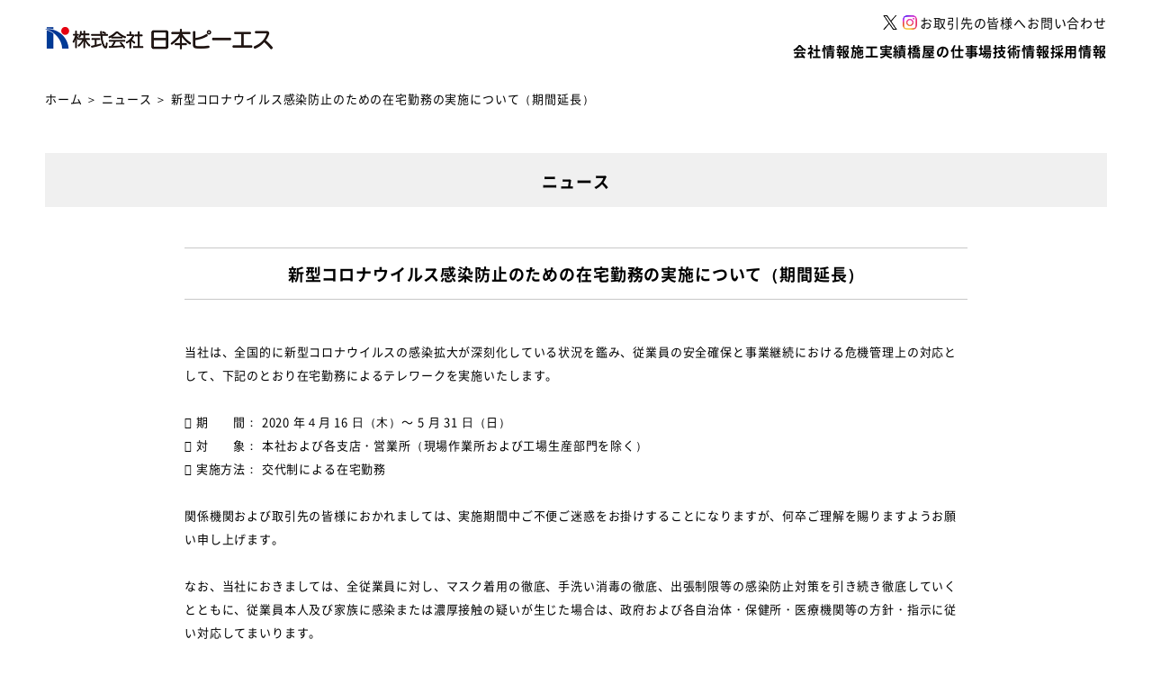

--- FILE ---
content_type: text/html; charset=UTF-8
request_url: https://nipponps.co.jp/news/%E6%96%B0%E5%9E%8B%E3%82%B3%E3%83%AD%E3%83%8A%E3%82%A6%E3%82%A4%E3%83%AB%E3%82%B9%E6%84%9F%E6%9F%93%E9%98%B2%E6%AD%A2%E3%81%AE%E3%81%9F%E3%82%81%E3%81%AE%E5%9C%A8%E5%AE%85%E5%8B%A4%E5%8B%99%E3%81%AE-2/
body_size: 12812
content:
<!DOCTYPE html>
<html>

<head>
  <!-- Global site tag (gtag.js) - Google Analytics -->
  <script async src="https://www.googletagmanager.com/gtag/js?id=UA-123718260-1"></script>
  <script>
    window.dataLayer = window.dataLayer || [];

    function gtag() {
      dataLayer.push(arguments);
    }
    gtag('js', new Date());
    gtag('config', 'UA-123718260-1');
  </script>
  <meta charset="utf-8">
  <meta name="viewport" content="width=device-width, initial-scale=1.0">
  <meta name="format-detection" content="address=no, email=no, telephone=no">
  <meta name="keywords" content="株式会社日本ピーエス, NIPPON PS, NPS, 有馬浩史">
  <meta name="author" content="株式会社テイスト">
  <!-- favicon -->
  <link rel="apple-touch-icon" sizes="180x180" href="https://nipponps.co.jp/wp-content/themes/corporate/apple-touch-icon.png">
  <link rel="icon" type="image/png" sizes="32x32" href="https://nipponps.co.jp/wp-content/themes/corporate/favicon-32x32.png">
  <link rel="icon" type="image/png" sizes="16x16" href="https://nipponps.co.jp/wp-content/themes/corporate/favicon-16x16.png">
  <link rel="manifest" href="https://nipponps.co.jp/wp-content/themes/corporate/site.webmanifest">
  <link rel="mask-icon" href="https://nipponps.co.jp/wp-content/themes/corporate/safari-pinned-tab.svg" color="#105c9d">
  <meta name="msapplication-TileColor" content="#105c9d">
  <meta name="theme-color" content="#ffffff">
  <!-- title -->
  
  <link rel="canonical" href="http://www.nipponps.co.jp/">
  <link rel="icon" type="image/x-icon" href="">
  <link rel="stylesheet" href="https://nipponps.co.jp/wp-content/themes/corporate/stylesheets/photoswipe.css">
  <link rel="stylesheet" href="https://nipponps.co.jp/wp-content/themes/corporate/stylesheets/default-skin/default-skin.css">
  <link rel="stylesheet" href="https://nipponps.co.jp/wp-content/themes/corporate/stylesheets/common.css?v=20250916">
  <link rel="stylesheet" href="https://nipponps.co.jp/wp-content/themes/corporate/stylesheets/common-sp.css?v=20250527">
  
		<!-- All in One SEO 4.7.3.1 - aioseo.com -->
		<title>新型コロナウイルス感染防止のための在宅勤務の実施について（期間延長） | 株式会社日本ピーエス</title>
		<meta name="description" content="当社は、全国的に新型コロナウイルスの感染拡大が深刻化している状況を鑑み、従業員の安全確保と事業継続における危機" />
		<meta name="robots" content="max-snippet:-1, max-image-preview:large, max-video-preview:-1" />
		<link rel="canonical" href="https://nipponps.co.jp/news/%e6%96%b0%e5%9e%8b%e3%82%b3%e3%83%ad%e3%83%8a%e3%82%a6%e3%82%a4%e3%83%ab%e3%82%b9%e6%84%9f%e6%9f%93%e9%98%b2%e6%ad%a2%e3%81%ae%e3%81%9f%e3%82%81%e3%81%ae%e5%9c%a8%e5%ae%85%e5%8b%a4%e5%8b%99%e3%81%ae-2/" />
		<meta name="generator" content="All in One SEO (AIOSEO) 4.7.3.1" />
		<meta property="og:locale" content="ja_JP" />
		<meta property="og:site_name" content="株式会社日本ピーエス" />
		<meta property="og:type" content="article" />
		<meta property="og:title" content="新型コロナウイルス感染防止のための在宅勤務の実施について（期間延長） | 株式会社日本ピーエス" />
		<meta property="og:description" content="当社は、全国的に新型コロナウイルスの感染拡大が深刻化している状況を鑑み、従業員の安全確保と事業継続における危機" />
		<meta property="og:url" content="https://nipponps.co.jp/news/%e6%96%b0%e5%9e%8b%e3%82%b3%e3%83%ad%e3%83%8a%e3%82%a6%e3%82%a4%e3%83%ab%e3%82%b9%e6%84%9f%e6%9f%93%e9%98%b2%e6%ad%a2%e3%81%ae%e3%81%9f%e3%82%81%e3%81%ae%e5%9c%a8%e5%ae%85%e5%8b%a4%e5%8b%99%e3%81%ae-2/" />
		<meta property="article:published_time" content="2020-05-07T23:37:54+00:00" />
		<meta property="article:modified_time" content="2020-05-07T23:37:54+00:00" />
		<meta name="twitter:card" content="summary" />
		<meta name="twitter:title" content="新型コロナウイルス感染防止のための在宅勤務の実施について（期間延長） | 株式会社日本ピーエス" />
		<meta name="twitter:description" content="当社は、全国的に新型コロナウイルスの感染拡大が深刻化している状況を鑑み、従業員の安全確保と事業継続における危機" />
		<script type="application/ld+json" class="aioseo-schema">
			{"@context":"https:\/\/schema.org","@graph":[{"@type":"BreadcrumbList","@id":"https:\/\/nipponps.co.jp\/news\/%e6%96%b0%e5%9e%8b%e3%82%b3%e3%83%ad%e3%83%8a%e3%82%a6%e3%82%a4%e3%83%ab%e3%82%b9%e6%84%9f%e6%9f%93%e9%98%b2%e6%ad%a2%e3%81%ae%e3%81%9f%e3%82%81%e3%81%ae%e5%9c%a8%e5%ae%85%e5%8b%a4%e5%8b%99%e3%81%ae-2\/#breadcrumblist","itemListElement":[{"@type":"ListItem","@id":"https:\/\/nipponps.co.jp\/#listItem","position":1,"name":"\u5bb6","item":"https:\/\/nipponps.co.jp\/","nextItem":"https:\/\/nipponps.co.jp\/news\/%e6%96%b0%e5%9e%8b%e3%82%b3%e3%83%ad%e3%83%8a%e3%82%a6%e3%82%a4%e3%83%ab%e3%82%b9%e6%84%9f%e6%9f%93%e9%98%b2%e6%ad%a2%e3%81%ae%e3%81%9f%e3%82%81%e3%81%ae%e5%9c%a8%e5%ae%85%e5%8b%a4%e5%8b%99%e3%81%ae-2\/#listItem"},{"@type":"ListItem","@id":"https:\/\/nipponps.co.jp\/news\/%e6%96%b0%e5%9e%8b%e3%82%b3%e3%83%ad%e3%83%8a%e3%82%a6%e3%82%a4%e3%83%ab%e3%82%b9%e6%84%9f%e6%9f%93%e9%98%b2%e6%ad%a2%e3%81%ae%e3%81%9f%e3%82%81%e3%81%ae%e5%9c%a8%e5%ae%85%e5%8b%a4%e5%8b%99%e3%81%ae-2\/#listItem","position":2,"name":"\u65b0\u578b\u30b3\u30ed\u30ca\u30a6\u30a4\u30eb\u30b9\u611f\u67d3\u9632\u6b62\u306e\u305f\u3081\u306e\u5728\u5b85\u52e4\u52d9\u306e\u5b9f\u65bd\u306b\u3064\u3044\u3066\uff08\u671f\u9593\u5ef6\u9577\uff09","previousItem":"https:\/\/nipponps.co.jp\/#listItem"}]},{"@type":"Organization","@id":"https:\/\/nipponps.co.jp\/#organization","name":"\u682a\u5f0f\u4f1a\u793e\u65e5\u672c\u30d4\u30fc\u30a8\u30b9","description":"BRIDGE FOR THE FUTURE \u4eba\u3068\u672a\u6765\u306b\u67b6\u3051\u6a4b\u3092","url":"https:\/\/nipponps.co.jp\/"},{"@type":"WebPage","@id":"https:\/\/nipponps.co.jp\/news\/%e6%96%b0%e5%9e%8b%e3%82%b3%e3%83%ad%e3%83%8a%e3%82%a6%e3%82%a4%e3%83%ab%e3%82%b9%e6%84%9f%e6%9f%93%e9%98%b2%e6%ad%a2%e3%81%ae%e3%81%9f%e3%82%81%e3%81%ae%e5%9c%a8%e5%ae%85%e5%8b%a4%e5%8b%99%e3%81%ae-2\/#webpage","url":"https:\/\/nipponps.co.jp\/news\/%e6%96%b0%e5%9e%8b%e3%82%b3%e3%83%ad%e3%83%8a%e3%82%a6%e3%82%a4%e3%83%ab%e3%82%b9%e6%84%9f%e6%9f%93%e9%98%b2%e6%ad%a2%e3%81%ae%e3%81%9f%e3%82%81%e3%81%ae%e5%9c%a8%e5%ae%85%e5%8b%a4%e5%8b%99%e3%81%ae-2\/","name":"\u65b0\u578b\u30b3\u30ed\u30ca\u30a6\u30a4\u30eb\u30b9\u611f\u67d3\u9632\u6b62\u306e\u305f\u3081\u306e\u5728\u5b85\u52e4\u52d9\u306e\u5b9f\u65bd\u306b\u3064\u3044\u3066\uff08\u671f\u9593\u5ef6\u9577\uff09 | \u682a\u5f0f\u4f1a\u793e\u65e5\u672c\u30d4\u30fc\u30a8\u30b9","description":"\u5f53\u793e\u306f\u3001\u5168\u56fd\u7684\u306b\u65b0\u578b\u30b3\u30ed\u30ca\u30a6\u30a4\u30eb\u30b9\u306e\u611f\u67d3\u62e1\u5927\u304c\u6df1\u523b\u5316\u3057\u3066\u3044\u308b\u72b6\u6cc1\u3092\u9451\u307f\u3001\u5f93\u696d\u54e1\u306e\u5b89\u5168\u78ba\u4fdd\u3068\u4e8b\u696d\u7d99\u7d9a\u306b\u304a\u3051\u308b\u5371\u6a5f","inLanguage":"ja","isPartOf":{"@id":"https:\/\/nipponps.co.jp\/#website"},"breadcrumb":{"@id":"https:\/\/nipponps.co.jp\/news\/%e6%96%b0%e5%9e%8b%e3%82%b3%e3%83%ad%e3%83%8a%e3%82%a6%e3%82%a4%e3%83%ab%e3%82%b9%e6%84%9f%e6%9f%93%e9%98%b2%e6%ad%a2%e3%81%ae%e3%81%9f%e3%82%81%e3%81%ae%e5%9c%a8%e5%ae%85%e5%8b%a4%e5%8b%99%e3%81%ae-2\/#breadcrumblist"},"datePublished":"2020-05-08T08:37:54+09:00","dateModified":"2020-05-08T08:37:54+09:00"},{"@type":"WebSite","@id":"https:\/\/nipponps.co.jp\/#website","url":"https:\/\/nipponps.co.jp\/","name":"\u682a\u5f0f\u4f1a\u793e\u65e5\u672c\u30d4\u30fc\u30a8\u30b9","description":"BRIDGE FOR THE FUTURE \u4eba\u3068\u672a\u6765\u306b\u67b6\u3051\u6a4b\u3092","inLanguage":"ja","publisher":{"@id":"https:\/\/nipponps.co.jp\/#organization"}}]}
		</script>
		<!-- All in One SEO -->

<link rel='dns-prefetch' href='//webfonts.xserver.jp' />
<script type="text/javascript">
/* <![CDATA[ */
window._wpemojiSettings = {"baseUrl":"https:\/\/s.w.org\/images\/core\/emoji\/15.0.3\/72x72\/","ext":".png","svgUrl":"https:\/\/s.w.org\/images\/core\/emoji\/15.0.3\/svg\/","svgExt":".svg","source":{"concatemoji":"https:\/\/nipponps.co.jp\/wp-includes\/js\/wp-emoji-release.min.js?ver=6.6.4"}};
/*! This file is auto-generated */
!function(i,n){var o,s,e;function c(e){try{var t={supportTests:e,timestamp:(new Date).valueOf()};sessionStorage.setItem(o,JSON.stringify(t))}catch(e){}}function p(e,t,n){e.clearRect(0,0,e.canvas.width,e.canvas.height),e.fillText(t,0,0);var t=new Uint32Array(e.getImageData(0,0,e.canvas.width,e.canvas.height).data),r=(e.clearRect(0,0,e.canvas.width,e.canvas.height),e.fillText(n,0,0),new Uint32Array(e.getImageData(0,0,e.canvas.width,e.canvas.height).data));return t.every(function(e,t){return e===r[t]})}function u(e,t,n){switch(t){case"flag":return n(e,"\ud83c\udff3\ufe0f\u200d\u26a7\ufe0f","\ud83c\udff3\ufe0f\u200b\u26a7\ufe0f")?!1:!n(e,"\ud83c\uddfa\ud83c\uddf3","\ud83c\uddfa\u200b\ud83c\uddf3")&&!n(e,"\ud83c\udff4\udb40\udc67\udb40\udc62\udb40\udc65\udb40\udc6e\udb40\udc67\udb40\udc7f","\ud83c\udff4\u200b\udb40\udc67\u200b\udb40\udc62\u200b\udb40\udc65\u200b\udb40\udc6e\u200b\udb40\udc67\u200b\udb40\udc7f");case"emoji":return!n(e,"\ud83d\udc26\u200d\u2b1b","\ud83d\udc26\u200b\u2b1b")}return!1}function f(e,t,n){var r="undefined"!=typeof WorkerGlobalScope&&self instanceof WorkerGlobalScope?new OffscreenCanvas(300,150):i.createElement("canvas"),a=r.getContext("2d",{willReadFrequently:!0}),o=(a.textBaseline="top",a.font="600 32px Arial",{});return e.forEach(function(e){o[e]=t(a,e,n)}),o}function t(e){var t=i.createElement("script");t.src=e,t.defer=!0,i.head.appendChild(t)}"undefined"!=typeof Promise&&(o="wpEmojiSettingsSupports",s=["flag","emoji"],n.supports={everything:!0,everythingExceptFlag:!0},e=new Promise(function(e){i.addEventListener("DOMContentLoaded",e,{once:!0})}),new Promise(function(t){var n=function(){try{var e=JSON.parse(sessionStorage.getItem(o));if("object"==typeof e&&"number"==typeof e.timestamp&&(new Date).valueOf()<e.timestamp+604800&&"object"==typeof e.supportTests)return e.supportTests}catch(e){}return null}();if(!n){if("undefined"!=typeof Worker&&"undefined"!=typeof OffscreenCanvas&&"undefined"!=typeof URL&&URL.createObjectURL&&"undefined"!=typeof Blob)try{var e="postMessage("+f.toString()+"("+[JSON.stringify(s),u.toString(),p.toString()].join(",")+"));",r=new Blob([e],{type:"text/javascript"}),a=new Worker(URL.createObjectURL(r),{name:"wpTestEmojiSupports"});return void(a.onmessage=function(e){c(n=e.data),a.terminate(),t(n)})}catch(e){}c(n=f(s,u,p))}t(n)}).then(function(e){for(var t in e)n.supports[t]=e[t],n.supports.everything=n.supports.everything&&n.supports[t],"flag"!==t&&(n.supports.everythingExceptFlag=n.supports.everythingExceptFlag&&n.supports[t]);n.supports.everythingExceptFlag=n.supports.everythingExceptFlag&&!n.supports.flag,n.DOMReady=!1,n.readyCallback=function(){n.DOMReady=!0}}).then(function(){return e}).then(function(){var e;n.supports.everything||(n.readyCallback(),(e=n.source||{}).concatemoji?t(e.concatemoji):e.wpemoji&&e.twemoji&&(t(e.twemoji),t(e.wpemoji)))}))}((window,document),window._wpemojiSettings);
/* ]]> */
</script>
<style id='wp-emoji-styles-inline-css' type='text/css'>

	img.wp-smiley, img.emoji {
		display: inline !important;
		border: none !important;
		box-shadow: none !important;
		height: 1em !important;
		width: 1em !important;
		margin: 0 0.07em !important;
		vertical-align: -0.1em !important;
		background: none !important;
		padding: 0 !important;
	}
</style>
<link rel='stylesheet' id='wp-block-library-css' href='https://nipponps.co.jp/wp-includes/css/dist/block-library/style.min.css?ver=6.6.4' type='text/css' media='all' />
<style id='classic-theme-styles-inline-css' type='text/css'>
/*! This file is auto-generated */
.wp-block-button__link{color:#fff;background-color:#32373c;border-radius:9999px;box-shadow:none;text-decoration:none;padding:calc(.667em + 2px) calc(1.333em + 2px);font-size:1.125em}.wp-block-file__button{background:#32373c;color:#fff;text-decoration:none}
</style>
<style id='global-styles-inline-css' type='text/css'>
:root{--wp--preset--aspect-ratio--square: 1;--wp--preset--aspect-ratio--4-3: 4/3;--wp--preset--aspect-ratio--3-4: 3/4;--wp--preset--aspect-ratio--3-2: 3/2;--wp--preset--aspect-ratio--2-3: 2/3;--wp--preset--aspect-ratio--16-9: 16/9;--wp--preset--aspect-ratio--9-16: 9/16;--wp--preset--color--black: #000000;--wp--preset--color--cyan-bluish-gray: #abb8c3;--wp--preset--color--white: #ffffff;--wp--preset--color--pale-pink: #f78da7;--wp--preset--color--vivid-red: #cf2e2e;--wp--preset--color--luminous-vivid-orange: #ff6900;--wp--preset--color--luminous-vivid-amber: #fcb900;--wp--preset--color--light-green-cyan: #7bdcb5;--wp--preset--color--vivid-green-cyan: #00d084;--wp--preset--color--pale-cyan-blue: #8ed1fc;--wp--preset--color--vivid-cyan-blue: #0693e3;--wp--preset--color--vivid-purple: #9b51e0;--wp--preset--gradient--vivid-cyan-blue-to-vivid-purple: linear-gradient(135deg,rgba(6,147,227,1) 0%,rgb(155,81,224) 100%);--wp--preset--gradient--light-green-cyan-to-vivid-green-cyan: linear-gradient(135deg,rgb(122,220,180) 0%,rgb(0,208,130) 100%);--wp--preset--gradient--luminous-vivid-amber-to-luminous-vivid-orange: linear-gradient(135deg,rgba(252,185,0,1) 0%,rgba(255,105,0,1) 100%);--wp--preset--gradient--luminous-vivid-orange-to-vivid-red: linear-gradient(135deg,rgba(255,105,0,1) 0%,rgb(207,46,46) 100%);--wp--preset--gradient--very-light-gray-to-cyan-bluish-gray: linear-gradient(135deg,rgb(238,238,238) 0%,rgb(169,184,195) 100%);--wp--preset--gradient--cool-to-warm-spectrum: linear-gradient(135deg,rgb(74,234,220) 0%,rgb(151,120,209) 20%,rgb(207,42,186) 40%,rgb(238,44,130) 60%,rgb(251,105,98) 80%,rgb(254,248,76) 100%);--wp--preset--gradient--blush-light-purple: linear-gradient(135deg,rgb(255,206,236) 0%,rgb(152,150,240) 100%);--wp--preset--gradient--blush-bordeaux: linear-gradient(135deg,rgb(254,205,165) 0%,rgb(254,45,45) 50%,rgb(107,0,62) 100%);--wp--preset--gradient--luminous-dusk: linear-gradient(135deg,rgb(255,203,112) 0%,rgb(199,81,192) 50%,rgb(65,88,208) 100%);--wp--preset--gradient--pale-ocean: linear-gradient(135deg,rgb(255,245,203) 0%,rgb(182,227,212) 50%,rgb(51,167,181) 100%);--wp--preset--gradient--electric-grass: linear-gradient(135deg,rgb(202,248,128) 0%,rgb(113,206,126) 100%);--wp--preset--gradient--midnight: linear-gradient(135deg,rgb(2,3,129) 0%,rgb(40,116,252) 100%);--wp--preset--font-size--small: 13px;--wp--preset--font-size--medium: 20px;--wp--preset--font-size--large: 36px;--wp--preset--font-size--x-large: 42px;--wp--preset--spacing--20: 0.44rem;--wp--preset--spacing--30: 0.67rem;--wp--preset--spacing--40: 1rem;--wp--preset--spacing--50: 1.5rem;--wp--preset--spacing--60: 2.25rem;--wp--preset--spacing--70: 3.38rem;--wp--preset--spacing--80: 5.06rem;--wp--preset--shadow--natural: 6px 6px 9px rgba(0, 0, 0, 0.2);--wp--preset--shadow--deep: 12px 12px 50px rgba(0, 0, 0, 0.4);--wp--preset--shadow--sharp: 6px 6px 0px rgba(0, 0, 0, 0.2);--wp--preset--shadow--outlined: 6px 6px 0px -3px rgba(255, 255, 255, 1), 6px 6px rgba(0, 0, 0, 1);--wp--preset--shadow--crisp: 6px 6px 0px rgba(0, 0, 0, 1);}:where(.is-layout-flex){gap: 0.5em;}:where(.is-layout-grid){gap: 0.5em;}body .is-layout-flex{display: flex;}.is-layout-flex{flex-wrap: wrap;align-items: center;}.is-layout-flex > :is(*, div){margin: 0;}body .is-layout-grid{display: grid;}.is-layout-grid > :is(*, div){margin: 0;}:where(.wp-block-columns.is-layout-flex){gap: 2em;}:where(.wp-block-columns.is-layout-grid){gap: 2em;}:where(.wp-block-post-template.is-layout-flex){gap: 1.25em;}:where(.wp-block-post-template.is-layout-grid){gap: 1.25em;}.has-black-color{color: var(--wp--preset--color--black) !important;}.has-cyan-bluish-gray-color{color: var(--wp--preset--color--cyan-bluish-gray) !important;}.has-white-color{color: var(--wp--preset--color--white) !important;}.has-pale-pink-color{color: var(--wp--preset--color--pale-pink) !important;}.has-vivid-red-color{color: var(--wp--preset--color--vivid-red) !important;}.has-luminous-vivid-orange-color{color: var(--wp--preset--color--luminous-vivid-orange) !important;}.has-luminous-vivid-amber-color{color: var(--wp--preset--color--luminous-vivid-amber) !important;}.has-light-green-cyan-color{color: var(--wp--preset--color--light-green-cyan) !important;}.has-vivid-green-cyan-color{color: var(--wp--preset--color--vivid-green-cyan) !important;}.has-pale-cyan-blue-color{color: var(--wp--preset--color--pale-cyan-blue) !important;}.has-vivid-cyan-blue-color{color: var(--wp--preset--color--vivid-cyan-blue) !important;}.has-vivid-purple-color{color: var(--wp--preset--color--vivid-purple) !important;}.has-black-background-color{background-color: var(--wp--preset--color--black) !important;}.has-cyan-bluish-gray-background-color{background-color: var(--wp--preset--color--cyan-bluish-gray) !important;}.has-white-background-color{background-color: var(--wp--preset--color--white) !important;}.has-pale-pink-background-color{background-color: var(--wp--preset--color--pale-pink) !important;}.has-vivid-red-background-color{background-color: var(--wp--preset--color--vivid-red) !important;}.has-luminous-vivid-orange-background-color{background-color: var(--wp--preset--color--luminous-vivid-orange) !important;}.has-luminous-vivid-amber-background-color{background-color: var(--wp--preset--color--luminous-vivid-amber) !important;}.has-light-green-cyan-background-color{background-color: var(--wp--preset--color--light-green-cyan) !important;}.has-vivid-green-cyan-background-color{background-color: var(--wp--preset--color--vivid-green-cyan) !important;}.has-pale-cyan-blue-background-color{background-color: var(--wp--preset--color--pale-cyan-blue) !important;}.has-vivid-cyan-blue-background-color{background-color: var(--wp--preset--color--vivid-cyan-blue) !important;}.has-vivid-purple-background-color{background-color: var(--wp--preset--color--vivid-purple) !important;}.has-black-border-color{border-color: var(--wp--preset--color--black) !important;}.has-cyan-bluish-gray-border-color{border-color: var(--wp--preset--color--cyan-bluish-gray) !important;}.has-white-border-color{border-color: var(--wp--preset--color--white) !important;}.has-pale-pink-border-color{border-color: var(--wp--preset--color--pale-pink) !important;}.has-vivid-red-border-color{border-color: var(--wp--preset--color--vivid-red) !important;}.has-luminous-vivid-orange-border-color{border-color: var(--wp--preset--color--luminous-vivid-orange) !important;}.has-luminous-vivid-amber-border-color{border-color: var(--wp--preset--color--luminous-vivid-amber) !important;}.has-light-green-cyan-border-color{border-color: var(--wp--preset--color--light-green-cyan) !important;}.has-vivid-green-cyan-border-color{border-color: var(--wp--preset--color--vivid-green-cyan) !important;}.has-pale-cyan-blue-border-color{border-color: var(--wp--preset--color--pale-cyan-blue) !important;}.has-vivid-cyan-blue-border-color{border-color: var(--wp--preset--color--vivid-cyan-blue) !important;}.has-vivid-purple-border-color{border-color: var(--wp--preset--color--vivid-purple) !important;}.has-vivid-cyan-blue-to-vivid-purple-gradient-background{background: var(--wp--preset--gradient--vivid-cyan-blue-to-vivid-purple) !important;}.has-light-green-cyan-to-vivid-green-cyan-gradient-background{background: var(--wp--preset--gradient--light-green-cyan-to-vivid-green-cyan) !important;}.has-luminous-vivid-amber-to-luminous-vivid-orange-gradient-background{background: var(--wp--preset--gradient--luminous-vivid-amber-to-luminous-vivid-orange) !important;}.has-luminous-vivid-orange-to-vivid-red-gradient-background{background: var(--wp--preset--gradient--luminous-vivid-orange-to-vivid-red) !important;}.has-very-light-gray-to-cyan-bluish-gray-gradient-background{background: var(--wp--preset--gradient--very-light-gray-to-cyan-bluish-gray) !important;}.has-cool-to-warm-spectrum-gradient-background{background: var(--wp--preset--gradient--cool-to-warm-spectrum) !important;}.has-blush-light-purple-gradient-background{background: var(--wp--preset--gradient--blush-light-purple) !important;}.has-blush-bordeaux-gradient-background{background: var(--wp--preset--gradient--blush-bordeaux) !important;}.has-luminous-dusk-gradient-background{background: var(--wp--preset--gradient--luminous-dusk) !important;}.has-pale-ocean-gradient-background{background: var(--wp--preset--gradient--pale-ocean) !important;}.has-electric-grass-gradient-background{background: var(--wp--preset--gradient--electric-grass) !important;}.has-midnight-gradient-background{background: var(--wp--preset--gradient--midnight) !important;}.has-small-font-size{font-size: var(--wp--preset--font-size--small) !important;}.has-medium-font-size{font-size: var(--wp--preset--font-size--medium) !important;}.has-large-font-size{font-size: var(--wp--preset--font-size--large) !important;}.has-x-large-font-size{font-size: var(--wp--preset--font-size--x-large) !important;}
:where(.wp-block-post-template.is-layout-flex){gap: 1.25em;}:where(.wp-block-post-template.is-layout-grid){gap: 1.25em;}
:where(.wp-block-columns.is-layout-flex){gap: 2em;}:where(.wp-block-columns.is-layout-grid){gap: 2em;}
:root :where(.wp-block-pullquote){font-size: 1.5em;line-height: 1.6;}
</style>
<link rel='stylesheet' id='contact-form-7-css' href='https://nipponps.co.jp/wp-content/plugins/contact-form-7/includes/css/styles.css?ver=5.9.8' type='text/css' media='all' />
<link rel='stylesheet' id='wp-pagenavi-css' href='https://nipponps.co.jp/wp-content/plugins/wp-pagenavi/pagenavi-css.css?ver=2.70' type='text/css' media='all' />
<link rel='stylesheet' id='jquery-ui-smoothness-css' href='https://nipponps.co.jp/wp-content/plugins/contact-form-7/includes/js/jquery-ui/themes/smoothness/jquery-ui.min.css?ver=1.12.1' type='text/css' media='screen' />
<script type="text/javascript" src="https://nipponps.co.jp/wp-includes/js/jquery/jquery.min.js?ver=3.7.1" id="jquery-core-js"></script>
<script type="text/javascript" src="https://nipponps.co.jp/wp-includes/js/jquery/jquery-migrate.min.js?ver=3.4.1" id="jquery-migrate-js"></script>
<script type="text/javascript" src="//webfonts.xserver.jp/js/xserverv3.js?fadein=0&amp;ver=2.0.8" id="typesquare_std-js"></script>
<link rel="https://api.w.org/" href="https://nipponps.co.jp/wp-json/" /><link rel="EditURI" type="application/rsd+xml" title="RSD" href="https://nipponps.co.jp/xmlrpc.php?rsd" />
<meta name="generator" content="WordPress 6.6.4" />
<link rel='shortlink' href='https://nipponps.co.jp/?p=4385' />
<link rel="alternate" title="oEmbed (JSON)" type="application/json+oembed" href="https://nipponps.co.jp/wp-json/oembed/1.0/embed?url=https%3A%2F%2Fnipponps.co.jp%2Fnews%2F%25e6%2596%25b0%25e5%259e%258b%25e3%2582%25b3%25e3%2583%25ad%25e3%2583%258a%25e3%2582%25a6%25e3%2582%25a4%25e3%2583%25ab%25e3%2582%25b9%25e6%2584%259f%25e6%259f%2593%25e9%2598%25b2%25e6%25ad%25a2%25e3%2581%25ae%25e3%2581%259f%25e3%2582%2581%25e3%2581%25ae%25e5%259c%25a8%25e5%25ae%2585%25e5%258b%25a4%25e5%258b%2599%25e3%2581%25ae-2%2F" />
<link rel="alternate" title="oEmbed (XML)" type="text/xml+oembed" href="https://nipponps.co.jp/wp-json/oembed/1.0/embed?url=https%3A%2F%2Fnipponps.co.jp%2Fnews%2F%25e6%2596%25b0%25e5%259e%258b%25e3%2582%25b3%25e3%2583%25ad%25e3%2583%258a%25e3%2582%25a6%25e3%2582%25a4%25e3%2583%25ab%25e3%2582%25b9%25e6%2584%259f%25e6%259f%2593%25e9%2598%25b2%25e6%25ad%25a2%25e3%2581%25ae%25e3%2581%259f%25e3%2582%2581%25e3%2581%25ae%25e5%259c%25a8%25e5%25ae%2585%25e5%258b%25a4%25e5%258b%2599%25e3%2581%25ae-2%2F&#038;format=xml" />
<script type="text/javascript">
	window._se_plugin_version = '8.1.9';
</script>
</head>

<body>
  <div id="container">

    <header>
      <div class="wrapper">
        <a href="/">
          <img class="logo mt20" src="https://nipponps.co.jp/wp-content/themes/corporate/images/logo.png">
        </a>

        <nav>
          <ul class="subheader">
            <div class="subheader-sns">
              <a href="https://x.com/nippon_ps" target="_blank">
                <img src="https://nipponps.co.jp/wp-content/themes/corporate/images/button-x.png">
              </a>
              <a href="https://www.instagram.com/nipponps1952/" target="_blank">
                <img src="https://nipponps.co.jp/wp-content/themes/corporate/images/button-instagram.png">
              </a>
            </div>
            <a href="/partners/">
              <li>お取引先の皆様へ</li>
            </a>
            <a href="/contact/">
              <li>お問い合わせ</li>
            </a>
          </ul>
          <ul class="menu f15 bold">
            <a href="/company/" id="menu_company">
              <li>会社情報</li>
            </a>
            <a href="/achievements/" id="menu_achievements">
              <li>施工実績</li>
            </a>
            <a href="/workplace/" id="menu_workplace">
              <li>橋屋の仕事場</li>
            </a>
            <a href="/technology/" id="menu_technology">
              <li>技術情報</li>
            </a>
            <a href="http://www.nipponps.co.jp/recruitment/" target="_blank" id="menu_recruitment">
              <li>採用情報</li>
            </a>
          </ul>
          <img class="menu-sp open" src="https://nipponps.co.jp/wp-content/themes/corporate/images/menu-sp.png">
        </nav>
      </div>
      <!-- mega menu -->
<div id="mega-menu-company" class="mega-menu">
  <div class="project">
            <a href="https://nipponps.co.jp/company/greetings/" class="mega-menu-list">
      <!-- <img src="" /> -->
            <div style="background-image: url(https://nipponps.co.jp/wp-content/uploads/2018/02/m1.png);"></div>
            <h4>社長あいさつ</h4>
    </a>
                <a href="https://nipponps.co.jp/company/philosophy/" class="mega-menu-list">
      <!-- <img src="" /> -->
            <div style="background-image: url(https://nipponps.co.jp/wp-content/uploads/2018/02/megamenu_rinen_v2.png);"></div>
            <h4>企業理念</h4>
    </a>
                <a href="https://nipponps.co.jp/company/profile/" class="mega-menu-list">
      <!-- <img src="" /> -->
            <div style="background-image: url(https://nipponps.co.jp/wp-content/uploads/2018/02/m3.png);"></div>
            <h4>会社概要</h4>
    </a>
                <a href="https://nipponps.co.jp/company/office/" class="mega-menu-list">
      <!-- <img src="" /> -->
            <div style="background-image: url(https://nipponps.co.jp/wp-content/uploads/2018/02/m4.png);"></div>
            <h4>事業所一覧</h4>
    </a>
                <a href="https://nipponps.co.jp/company/executives/" class="mega-menu-list">
      <!-- <img src="" /> -->
            <div style="background-image: url(https://nipponps.co.jp/wp-content/uploads/2018/02/m5.png);"></div>
            <h4>役員一覧</h4>
    </a>
                <a href="https://nipponps.co.jp/company/history/" class="mega-menu-list">
      <!-- <img src="" /> -->
            <div style="background-image: url(https://nipponps.co.jp/wp-content/uploads/2018/02/m6.png);"></div>
            <h4>会社の歴史（沿革）</h4>
    </a>
                <a href="https://nipponps.co.jp/company/sustainability/" class="mega-menu-list">
      <!-- <img src="" /> -->
            <div style="background-image: url(https://nipponps.co.jp/wp-content/uploads/2023/12/thumbnail_sustainability_v2.png);"></div>
            <h4>サステナビリティ活動</h4>
    </a>
                <a href="https://nipponps.co.jp/company/womens_participation/" class="mega-menu-list">
      <!-- <img src="" /> -->
            <div style="background-image: url(https://nipponps.co.jp/wp-content/uploads/2018/02/m9.png);"></div>
            <h4>一般事業主行動計画</h4>
    </a>
                <a href="https://nipponps.co.jp/company/subsidiary/" class="mega-menu-list">
      <!-- <img src="" /> -->
            <div style="background-image: url(https://nipponps.co.jp/wp-content/uploads/2018/02/m10.png);"></div>
            <h4>関連会社</h4>
    </a>
              </div>
</div>

<div id="mega-menu-achievements" class="mega-menu">
  <div class="project">
        <a href="https://nipponps.co.jp/achievements/bridge/" class="mega-menu-list">
      <!-- <img src="" /> -->
      <div style="background-image: url(https://nipponps.co.jp/wp-content/uploads/2018/03/achievements1.png);"></div>
      <h4>橋　梁</h4>
    </a>
        <a href="https://nipponps.co.jp/achievements/container/" class="mega-menu-list">
      <!-- <img src="" /> -->
      <div style="background-image: url(https://nipponps.co.jp/wp-content/uploads/2018/03/achievements2.png);"></div>
      <h4>容　器</h4>
    </a>
        <a href="https://nipponps.co.jp/achievements/architecture/" class="mega-menu-list">
      <!-- <img src="" /> -->
      <div style="background-image: url(https://nipponps.co.jp/wp-content/uploads/2018/03/image65-e1523498192976.jpg);"></div>
      <h4>建　築</h4>
    </a>
        <a href="https://nipponps.co.jp/achievements/disaster_prevention_facilities/" class="mega-menu-list">
      <!-- <img src="" /> -->
      <div style="background-image: url(https://nipponps.co.jp/wp-content/uploads/2018/03/achievements4.png);"></div>
      <h4>防災施設・その他</h4>
    </a>
        <a href="https://nipponps.co.jp/achievements/structural_repair/" class="mega-menu-list">
      <!-- <img src="" /> -->
      <div style="background-image: url(https://nipponps.co.jp/wp-content/uploads/2018/03/achievements5.png);"></div>
      <h4>構造物補修・補強・更新</h4>
    </a>
        <a href="https://nipponps.co.jp/achievements/harbor_facilities/" class="mega-menu-list">
      <!-- <img src="" /> -->
      <div style="background-image: url(https://nipponps.co.jp/wp-content/uploads/2018/03/achievements6.png);"></div>
      <h4>港湾空港構造物・改修</h4>
    </a>
          </div>
</div>

<div id="mega-menu-technology" class="mega-menu">
  <div class="project">
        <a href="https://nipponps.co.jp/technology/development2/" target="_self" class="mega-menu-list">
      <!-- <img src="" /> -->
      <div style="background-image: url(https://nipponps.co.jp/wp-content/uploads/2018/02/tech1.png);"></div>
      <h4>開発技術</h4>
    </a>
        <a href="https://nipponps.co.jp/technology/report/" target="_self" class="mega-menu-list">
      <!-- <img src="" /> -->
      <div style="background-image: url(https://nipponps.co.jp/wp-content/uploads/2018/02/tech2.png);"></div>
      <h4>技術報告</h4>
    </a>
        <a href="https://nipponps.co.jp/technology/factory/" target="_self" class="mega-menu-list">
      <!-- <img src="" /> -->
      <div style="background-image: url(https://nipponps.co.jp/wp-content/uploads/2023/09/koujyou.jpg);"></div>
      <h4>工場紹介・工場製品</h4>
    </a>
        <a href="https://nipponps.co.jp/technology/operation/" target="_self" class="mega-menu-list">
      <!-- <img src="" /> -->
      <div style="background-image: url(https://nipponps.co.jp/wp-content/uploads/2018/02/tech4.png);"></div>
      <h4>架設工法</h4>
    </a>
        <a href="https://nipponps.co.jp/technology/pc_chapter1/" target="_self" class="mega-menu-list">
      <!-- <img src="" /> -->
      <div style="background-image: url(https://nipponps.co.jp/wp-content/uploads/2018/02/tech5.png);"></div>
      <h4>PCって何だろう？</h4>
    </a>
            <a href="/technology/catalog/" class="mega-menu-list">
      <img src="https://nipponps.co.jp/wp-content/themes/corporate/images/catalog-thumb.png" />
      <h4>カタログ</h4>
    </a>
  </div>
</div>

<div id="mega-menu-workplace" class="mega-menu">
  <div class="project">
    <a href="/workplace/" class="mega-menu-list">
      <div style="background-image: url(https://nipponps.co.jp/wp-content/themes/corporate/images/hashiya_megamenu.jpg);">
      </div>
      <h4>橋屋の仕事場</h4>
    </a>
    <a href="/nps-catch-eye/" class="mega-menu-list">
      <div style="background-image: url(https://nipponps.co.jp/wp-content/themes/corporate/images/activities_thumbnail.jpg);">
      </div>
      <h4>女性パトロール隊</h4>
    </a>
  </div>
</div>
    </header>

    <div id="top"></div>

    <div id="back">
      <a href="#top">
        <img src="https://nipponps.co.jp/wp-content/themes/corporate/images/back.png">
      </a>
    </div>

<div class="header-space"></div>

<nav>
  <div class="wrapper">
    <ul class="breadcrumbs mt20 f13">
      <li><a href="/">ホーム</a></li>
      <li>&nbsp;＞&nbsp;</li>
      <li><a href="/news/">ニュース</a></li>
      <li>&nbsp;＞&nbsp;</li>
      <li>新型コロナウイルス感染防止のための在宅勤務の実施について（期間延長）</li>
    </ul>
  </div>
</nav>

<article class="mb120">
  <div class="wrapper">
    <div class="center-contents">
      <div class="title-bar mb45"><h1>ニュース</h1></div>
      <div class="single-contents">
        <div class="subtitle-bar mb45"><h1>新型コロナウイルス感染防止のための在宅勤務の実施について（期間延長）</h1></div>
        <p>
当社は、全国的に新型コロナウイルスの感染拡大が深刻化している状況を鑑み、従業員の安全確保と事業継続における危機管理上の対応として、下記のとおり在宅勤務によるテレワークを実施いたします。<br />
<br />
 期　　間： 2020 年４月 16 ⽇（⽊）〜 5 月 31 ⽇（日）<br />
 対　　象： 本社および各支店・営業所（現場作業所および工場生産部門を除く）<br />
 実施方法： 交代制による在宅勤務<br />
<br />
関係機関および取引先の皆様におかれましては、実施期間中ご不便ご迷惑をお掛けすることになりますが、何卒ご理解を賜りますようお願い申し上げます。<br />
<br />
なお、当社におきましては、全従業員に対し、マスク着用の徹底、手洗い消毒の徹底、出張制限等の感染防止対策を引き続き徹底していくとともに、従業員本人及び家族に感染または濃厚接触の疑いが生じた場合は、政府および各自治体・保健所・医療機関等の方針・指示に従い対応してまいります。</p>

        <!-- attached files -->
                
      </div>
    </div>
  </div>
</article>


<div id="movie-base1">
  <div id="movie-base2">
    <video id="videoplayer" src="https://nipponps.co.jp/wp-content/themes/corporate/images/ps_honsha.mp4" controls></video>
  </div>
</div>

<footer>
  <div class="wrapper">
    <div class="fotter-menu white">
      <h1 id="c1" class="mb10">会社情報<div id="c1btn" class="toggle">+</div>
      </h1>
      <p id="t1"><a href="/company/greetings/">社長あいさつ</a></p>
      <p id="t2"><a href="/company/philosophy/">企業理念</a></p>
      <p id="t3"><a href="/company/profile/">会社概要</a></p>
      <p id="t4"><a href="/company/office/">事業所一覧</a></p>
      <p id="t5"><a href="/company/executives/">役員一覧</a></p>
      <p id="t6"><a href="/company/history/">会社の歴史（沿革）</a></p>
      <p id="t7"><a href="/company/sustainability/">サステナビリティ活動</a></p>
      <p id="t9"><a href="/company/womens_participation/">一般事業主行動計画</a></p>
      <p id="t31"><a href="/company/subsidiary/">関連会社</a></p>
    </div>
    <div class="fotter-menu white">
      <h1 id="c2" class="mb10">施工実績<div id="c2btn" class="toggle">+</div>
      </h1>
      <p id="t10"><a href="/achievements/bridge/">橋梁</a></p>
      <p id="t11"><a href="/achievements/container/">容器</a></p>
      <p id="t12"><a href="/achievements/architecture/">建築</a></p>
      <p id="t13"><a href="/achievements/disaster_prevention_facilities/">防災施設・その他</a></p>
      <p id="t14"><a href="/achievements/structural_repair/">構造物補修・補強・更新</a></p>
      <p id="t15"><a href="/achievements/harbor_facilities/">港湾空港構造物・改修</a></p>
      <!--
      <p id="t16"><a href="/achievements/investigation/">調査・診断</a></p>
-->
    </div>
    <div class="fotter-menu white">
      <h1 id="c3" class="mb10">橋屋の仕事場<div id="c3btn" class="toggle">+</div>
      </h1>
      <p id="t17"><a href="/workplace/">施工中の現場紹介</a></p>
      <p id="t18"><a href="/nps-catch-eye/">女性パトロール隊</a></p>
      <div class="hr"></div>
      <h1 id="c4" class="mt35 mb10">技術情報<div id="c4btn" class="toggle">+</div>
      </h1>
      <p id="t19"><a href="/technology/development1/">開発技術</a></p>
      <p id="t20"><a href="/technology/report/">技術報告</a></p>
      <p id="t21"><a href="/technology/factory/">工場紹介・工場製品</a></p>
      <p id="t22"><a href="/technology/operation/">架設工法</a></p>
      <p id="t23"><a href="/technology/pc_chapter1/">PCって何だろう？</a></p>
      <p id="t24"><a href="/technology/catalog/">カタログ</a></p>
    </div>
    <div class="fotter-menu white">
      <h1 class="mb10"><a href="http://www.nipponps.co.jp/recruitment/" target="_blank">採用情報<img
            class="link-icon-toggle" src="https://nipponps.co.jp/wp-content/themes/corporate/images/link.png"></a></h1>
      <p id="t25"><a href="http://www.nipponps.co.jp/recruitment/" target="_blank">新卒採用サイト<img class="link-icon"
            src="https://nipponps.co.jp/wp-content/themes/corporate/images/link.png"></a></p>
      <div class="hr"></div>
      <h1 class="mt35 mb10"><a href="/contact/">お問い合わせ</a></h1>
      <p class="mt30" id="t26"><a href="/link/">リンク集</a></p>
      <p id="t27"><a href="/other/privacy/">個人情報保護方針</a></p>
      <p id="t28"><a href="/other/compliance/">コンプライアンスプログラム</a></p>
      <p id="t30"><a href="/other/safety/">安全衛生・品質・環境方針</a></p>
      <p id="t29"><a href="/other/sitepolicy/">サイトポリシー</a></p>
    </div>
  </div>
</footer>
<div class="footer">
  <div class="wrapper">
    <!--
    <ul>
      <li class="f13"><a href="/other/privacy/">個人情報保護方針</a></li>
      <li class="f13"><a href="/other/compliance/">コンプライアンスプログラム</a></li>
      <li class="f13"><a href="/other/safety/">安全衛生・品質・環境方針</a></li>
      <li class="f13"><a href="/other/sitepolicy/">サイトポリシー</a></li>
    </ul>
-->
    <div class="credit f13">Copyright(C) 1999-2026 NIPPON P.S CO.,LTD. All Right Reserved</div>
  </div>
</div>

<!-- mobile menu -->
<div id="mask"></div>
<div id="mobile-frame">
  <div id="mobile-nav">
    <div id="mobile-title">MENU</div>
    <div id="mobile-close-btn" onclick="menuClose();">
      <img src="https://nipponps.co.jp/wp-content/themes/corporate/images/close.png">
    </div>
    <ul class="f15 white bold">
      <a href="/">
        <li>HOME</li>
      </a>

      <li id="h1" onclick="mmopen(1);">会社情報<img id="mmbtn1" class="mobile-down-btn"
          src="https://nipponps.co.jp/wp-content/themes/corporate/images/arrow-down.png"></li>

      <a href="/company/greetings/">
        <li id="mm1" class="second">社長あいさつ</li>
      </a>
      <a href="/company/philosophy/">
        <li id="mm2" class="second">企業理念</li>
      </a>
      <a href="/company/profile/">
        <li id="mm3" class="second">会社概要</li>
      </a>
      <a href="/company/office/">
        <li id="mm4" class="second">事業所一覧</li>
      </a>
      <a href="/company/executives/">
        <li id="mm5" class="second">役員一覧</li>
      </a>
      <a href="/company/history/">
        <li id="mm6" class="second">会社の歴史（沿革）</li>
      </a>
      <a href="/company/csr/">
        <li id="mm7" class="second">社会貢献活動</li>
      </a>
      <a href="/company/next_generation/">
        <li id="mm8" class="second">次世代育成支援行動計画</li>
      </a>
      <a href="/company/womens_participation/">
        <li id="mm9" class="second">女性活躍推進行動計画</li>
      </a>
      <a href="/company/subsidiary/">
        <li id="mm10" class="second">関連会社</li>
      </a>

      <li id="h2" onclick="mmopen(2);">施工実績<img id="mmbtn2" class="mobile-down-btn"
          src="https://nipponps.co.jp/wp-content/themes/corporate/images/arrow-down.png"></li>

      <a href="/achievements/bridge/">
        <li id="mm11" class="second">橋　梁</li>
      </a>
      <a href="/achievements/container/">
        <li id="mm12" class="second">容　器</li>
      </a>
      <a href="/achievements/architecture/">
        <li id="mm13" class="second">建　築</li>
      </a>
      <a href="/achievements/disaster_prevention_facilities/">
        <li id="mm14" class="second">防災施設・その他</li>
      </a>
      <a href="/achievements/structural_repair/">
        <li id="mm15" class="second">構造物補修・補強・更新</li>
      </a>
      <a href="/achievements/harbor_facilities/">
        <li id="mm16" class="second">港湾空港構造物・改修</li>
      </a>


      <li id="h3" onclick="mmopen(3);">橋屋の仕事場
        <img id="mmbtn3" class="mobile-down-btn"
          src="https://nipponps.co.jp/wp-content/themes/corporate/images/arrow-down.png">
      </li>
      <a href="/workplace/">
        <li id="mm17" class="second">橋屋の仕事場</li>
      </a>
      <a href="/nps-catch-eye/">
        <li id="mm40" class="second">女性パトロール隊</li>
      </a>

      <li id="h4" onclick="mmopen(4);">技術情報<img id="mmbtn4" class="mobile-down-btn"
          src="https://nipponps.co.jp/wp-content/themes/corporate/images/arrow-down.png"></li>

      <li id="mm18" class="second nolink">開発技術</li>
      <a href="/technology/development2/">
        <li id="mm20" class="third">グラウト充填探査システム</li>
      </a>
      <a href="/technology/development1/">
        <li id="mm19" class="third">スーパープレテン<sup>&reg;</sup></li>
      </a>
      <a href="/technology/pcunit/">
        <li id="mm42" class="third">PC-Unit 桟橋工法<sup>&reg;</sup></li>
      </a>
      <a href="/technology/ultra-high-durability-precast-pc-pier/">
        <li id="mm41" class="third">超高耐久 プレキャストPC桟橋</li>
      </a>
      <a href="/technology/development4/">
        <li id="mm22" class="third">組立式PC桟橋</li>
      </a>
      <a href="/technology/development3/">
        <li id="mm21" class="third">混和材を用いたPC部材</li>
      </a>
      <a href="/technology/report/">
        <li id="mm23" class="second nolink">技術報告</li>
      </a>
      <a href="/technology/report/#external">
        <li id="mm24" class="third">社外発表論文</li>
      </a>
      <a href="/technology/factory/">
        <li id="mm25" class="second">工場紹介・工場製品</li>
      </a>

      <li id="mm26" class="second nolink">架設工法</li>

      <a href="/technology/operation/#method1">
        <li id="mm27" class="third">クレーン架設</li>
      </a>
      <a href="/technology/operation/#method2">
        <li id="mm28" class="third">架設桁架設</li>
      </a>
      <a href="/technology/operation/#method3">
        <li id="mm29" class="third">固定支保工</li>
      </a>
      <a href="/technology/operation/#method4">
        <li id="mm30" class="third">張出し架設</li>
      </a>
      <a href="/technology/operation/#method5">
        <li id="mm31" class="third">押出し架設</li>
      </a>
      <a href="/technology/operation/#method6">
        <li id="mm32" class="third">移動支保工架設</li>
      </a>
      <a href="/technology/operation/#method7">
        <li id="mm33" class="third">スパンバイスパン架設</li>
      </a>

      <li id="mm34" class="second nolink">PCってなんだろう？</li>

      <a href="/technology/pc_chapter1/">
        <li id="mm35" class="third">PCって何？RCって何？</li>
      </a>
      <a href="/technology/pc_chapter2/">
        <li id="mm36" class="third">プレストレスの与え方</li>
      </a>
      <a href="/technology/pc_chapter3/">
        <li id="mm37" class="third">PC橋の計画・設計</li>
      </a>
      <a href="/technology/pc_chapter4/">
        <li id="mm38" class="third">PC橋はどうやって作るの？</li>
      </a>
      <a href="/technology/catalog/">
        <li id="mm39" class="second">カタログ</li>
      </a>
      <a href="http://www.nipponps.co.jp/recruitment/" target="_blank">
        <li>採用情報</li>
      </a>
      <a href="/contact/">
        <li>お問い合わせ</li>
      </a>
      <a href="/partners/">
        <li>お取引先の皆様へ</li>
      </a>
    </ul>
    <div class="sns">
      <h3 class="mb15 f16" style="color: #fff;">日本ピーエス公式ＳＮＳ</h3>
      <div class="">
        <a href="https://x.com/nippon_ps" target="_blank">
          <img src="https://nipponps.co.jp/wp-content/themes/corporate/images/button-x-white.png">
        </a>
        <a href="https://www.instagram.com/nipponps1952/" target="_blank">
          <img src="https://nipponps.co.jp/wp-content/themes/corporate/images/button-instagram.png">
        </a>
      </div>
    </div>
  </div>
</div>

<!-- Root element of PhotoSwipe. Must have class pswp. -->
<div class="pswp" tabindex="-1" role="dialog" aria-hidden="true">
  <!-- Background of PhotoSwipe.
		 It's a separate element as animating opacity is faster than rgba(). -->
  <div class="pswp__bg"></div>
  <!-- Slides wrapper with overflow:hidden. -->
  <div class="pswp__scroll-wrap">
    <!-- Container that holds slides.
			PhotoSwipe keeps only 3 of them in the DOM to save memory.
			Don't modify these 3 pswp__item elements, data is added later on. -->
    <div class="pswp__container">
      <div class="pswp__item"></div>
      <div class="pswp__item"></div>
      <div class="pswp__item"></div>
    </div>
    <!-- Default (PhotoSwipeUI_Default) interface on top of sliding area. Can be changed. -->
    <div class="pswp__ui pswp__ui--hidden">
      <div class="pswp__top-bar">
        <!--  Controls are self-explanatory. Order can be changed. -->
        <div class="pswp__counter"></div>
        <button class="pswp__button pswp__button--close" title="Close (Esc)"></button>
        <button class="pswp__button pswp__button--share" title="Share"></button>
        <button class="pswp__button pswp__button--fs" title="Toggle fullscreen"></button>
        <button class="pswp__button pswp__button--zoom" title="Zoom in/out"></button>
        <!-- Preloader demo http://codepen.io/dimsemenov/pen/yyBWoR -->
        <!-- element will get class pswp__preloader--active when preloader is running -->
        <div class="pswp__preloader">
          <div class="pswp__preloader__icn">
            <div class="pswp__preloader__cut">
              <div class="pswp__preloader__donut"></div>
            </div>
          </div>
        </div>
      </div>
      <div class="pswp__share-modal pswp__share-modal--hidden pswp__single-tap">
        <div class="pswp__share-tooltip"></div>
      </div>
      <button class="pswp__button pswp__button--arrow--left" title="Previous (arrow left)">
      </button>
      <button class="pswp__button pswp__button--arrow--right" title="Next (arrow right)">
      </button>
      <div class="pswp__caption">
        <div class="pswp__caption__center"></div>
      </div>
    </div>
  </div>
</div>

</div> <!-- #container -->
<script src="https://ajax.googleapis.com/ajax/libs/jquery/1.12.4/jquery.min.js"></script>
<script src="https://nipponps.co.jp/wp-content/themes/corporate/scripts/photoswipe.min.js"></script>
<script src="https://nipponps.co.jp/wp-content/themes/corporate/scripts/photoswipe-ui-default.min.js"></script>
<script src="https://nipponps.co.jp/wp-content/themes/corporate/scripts/photoswipe-init.js"></script>
<script type="text/javascript" src="https://nipponps.co.jp/wp-content/themes/corporate/scripts/jquery.matchHeight-min.js">
</script>
<script src="https://nipponps.co.jp/wp-content/themes/corporate/scripts/common.js?v=20250527"></script>
<div class="wp_footer"><script>
document.addEventListener( 'wpcf7mailsent', function(event){
  location = 'https://nipponps.co.jp/thanks/';
}, false );
</script>;<script type="text/javascript" src="https://nipponps.co.jp/wp-includes/js/dist/hooks.min.js?ver=2810c76e705dd1a53b18" id="wp-hooks-js"></script>
<script type="text/javascript" src="https://nipponps.co.jp/wp-includes/js/dist/i18n.min.js?ver=5e580eb46a90c2b997e6" id="wp-i18n-js"></script>
<script type="text/javascript" id="wp-i18n-js-after">
/* <![CDATA[ */
wp.i18n.setLocaleData( { 'text direction\u0004ltr': [ 'ltr' ] } );
/* ]]> */
</script>
<script type="text/javascript" src="https://nipponps.co.jp/wp-content/plugins/contact-form-7/includes/swv/js/index.js?ver=5.9.8" id="swv-js"></script>
<script type="text/javascript" id="contact-form-7-js-extra">
/* <![CDATA[ */
var wpcf7 = {"api":{"root":"https:\/\/nipponps.co.jp\/wp-json\/","namespace":"contact-form-7\/v1"}};
/* ]]> */
</script>
<script type="text/javascript" id="contact-form-7-js-translations">
/* <![CDATA[ */
( function( domain, translations ) {
	var localeData = translations.locale_data[ domain ] || translations.locale_data.messages;
	localeData[""].domain = domain;
	wp.i18n.setLocaleData( localeData, domain );
} )( "contact-form-7", {"translation-revision-date":"2024-07-17 08:16:16+0000","generator":"GlotPress\/4.0.1","domain":"messages","locale_data":{"messages":{"":{"domain":"messages","plural-forms":"nplurals=1; plural=0;","lang":"ja_JP"},"This contact form is placed in the wrong place.":["\u3053\u306e\u30b3\u30f3\u30bf\u30af\u30c8\u30d5\u30a9\u30fc\u30e0\u306f\u9593\u9055\u3063\u305f\u4f4d\u7f6e\u306b\u7f6e\u304b\u308c\u3066\u3044\u307e\u3059\u3002"],"Error:":["\u30a8\u30e9\u30fc:"]}},"comment":{"reference":"includes\/js\/index.js"}} );
/* ]]> */
</script>
<script type="text/javascript" src="https://nipponps.co.jp/wp-content/plugins/contact-form-7/includes/js/index.js?ver=5.9.8" id="contact-form-7-js"></script>
<script type="text/javascript" src="https://nipponps.co.jp/wp-includes/js/jquery/ui/core.min.js?ver=1.13.3" id="jquery-ui-core-js"></script>
<script type="text/javascript" src="https://nipponps.co.jp/wp-includes/js/jquery/ui/datepicker.min.js?ver=1.13.3" id="jquery-ui-datepicker-js"></script>
<script type="text/javascript" id="jquery-ui-datepicker-js-after">
/* <![CDATA[ */
jQuery(function(jQuery){jQuery.datepicker.setDefaults({"closeText":"\u9589\u3058\u308b","currentText":"\u4eca\u65e5","monthNames":["1\u6708","2\u6708","3\u6708","4\u6708","5\u6708","6\u6708","7\u6708","8\u6708","9\u6708","10\u6708","11\u6708","12\u6708"],"monthNamesShort":["1\u6708","2\u6708","3\u6708","4\u6708","5\u6708","6\u6708","7\u6708","8\u6708","9\u6708","10\u6708","11\u6708","12\u6708"],"nextText":"\u6b21","prevText":"\u524d","dayNames":["\u65e5\u66dc\u65e5","\u6708\u66dc\u65e5","\u706b\u66dc\u65e5","\u6c34\u66dc\u65e5","\u6728\u66dc\u65e5","\u91d1\u66dc\u65e5","\u571f\u66dc\u65e5"],"dayNamesShort":["\u65e5","\u6708","\u706b","\u6c34","\u6728","\u91d1","\u571f"],"dayNamesMin":["\u65e5","\u6708","\u706b","\u6c34","\u6728","\u91d1","\u571f"],"dateFormat":"yy\u5e74mm\u6708d\u65e5","firstDay":1,"isRTL":false});});
/* ]]> */
</script>
<script type="text/javascript" src="https://nipponps.co.jp/wp-content/plugins/contact-form-7/includes/js/html5-fallback.js?ver=5.9.8" id="contact-form-7-html5-fallback-js"></script>
</div>
</body>

</html>

--- FILE ---
content_type: text/css
request_url: https://nipponps.co.jp/wp-content/themes/corporate/stylesheets/common.css?v=20250916
body_size: 13904
content:
@font-face {
  font-family: 'KyotoSerif';
  font-style: normal;
  font-weight: 300;
  src: url(../fonts/KyotoSerif-Light.woff) format('woff');
}

@font-face {
  font-family: 'KyotoSerif';
  font-style: normal;
  font-weight: 400;
  src: url(../fonts/KyotoSerif-Regular.woff) format('woff');
}

@font-face {
  font-family: 'KyotoSerif';
  font-style: normal;
  font-weight: 700;
  src: url(../fonts/KyotoSerif-Bold.woff) format('woff');
}

@font-face {
  font-family: 'KyotoSerif';
  font-style: normal;
  font-weight: 900;
  src: url(../fonts/KyotoSerif-Black.woff) format('woff');
}

@font-face {
  font-family: 'KyotoSans';
  font-style: normal;
  font-weight: 300;
  src: url(../fonts/KyotoSans-Light.woff) format('woff');
}

@font-face {
  font-family: 'KyotoSans';
  font-style: normal;
  font-weight: 400;
  src: url(../fonts/KyotoSans-Regular.woff) format('woff');
}

@font-face {
  font-family: 'KyotoSans';
  font-style: normal;
  font-weight: 700;
  src: url(../fonts/KyotoSans-Bold.woff) format('woff');
}

@font-face {
  font-family: 'KyotoSans';
  font-style: normal;
  font-weight: 900;
  src: url(../fonts/KyotoSans-Black.woff) format('woff');
}

* {
  border: 0;
  margin: 0;
  outline: 0;
  padding: 0;
  -webkit-box-sizing: border-box;
  -moz-box-sizing: border-box;
  -ms-box-sizing: border-box;
  -o-box-sizing: border-box;
  box-sizing: border-box;
  font: inherit;
  font-family: inherit;
  font-size: 100%;
  font-style: inherit;
  font-weight: inherit;
  text-decoration: none;
  vertical-align: baseline;
}

html {
  font-size: 62.5%;
  width: 100%;
}

body {
  background-color: rgba(255, 255, 255, 1);
  color: rgba(0, 0, 0, 1);
  font-family: "メイリオ", Meiryo, "KyotoSans", "游ゴシック体", "Yu Gothic", YuGothic, "ヒラギノ角ゴ ProN W3", "Hiragino Kaku Gothic ProN", sans-serif;
  font-size: 14px;
  font-size: 1.4rem;
  font-weight: 400;
  letter-spacing: .06em;
  line-height: 1;
  position: relative;
  -webkit-text-size-adjust: 100%;
  -moz-text-size-adjust: 100%;
  -ms-text-size-adjust: 100%;
  -o-text-size-adjust: 100%;
  text-size-adjust: 100%;
  -webkit-font-smoothing: antialiased;
  font-smoothing: antialiased;
  -moz-osx-font-smoothing: grayscale;
  -webkit-overflow-scrolling: touch;
  width: 100%;
  overflow-x: hidden;
}

a, a:active, a:hover, a:visited {
  text-decoration: none;
  color: inherit;
}

button {
  background-color: rgba(255, 255, 255, 1);
}

img {
  vertical-align: top;
}

li {
  list-style: none;
}

::selection {
  background-color: rgba(0, 102, 179, 1);
  color: white;
}

.pt80 {
  padding-top: 80px !important;
}

.mt5 {
  margin-top: 5px !important;
}

.mt10 {
  margin-top: 10px !important;
}

.mt15 {
  margin-top: 15px !important;
}

.mt20 {
  margin-top: 20px !important;
}

.mt25 {
  margin-top: 25px !important;
}

.mt30 {
  margin-top: 30px !important;
}

.mt35 {
  margin-top: 35px !important;
}

.mt50 {
  margin-top: 50px !important;
}

.mt65 {
  margin-top: 65px !important;
}

.mt80 {
  margin-top: 80px !important;
}

.mt110 {
  margin-top: 110px !important;
}

.mb5 {
  margin-bottom: 5px !important;
}

.mb10 {
  margin-bottom: 10px !important;
}

.mb15 {
  margin-bottom: 15px !important;
}

.mb20 {
  margin-bottom: 20px !important;
}

.mb25 {
  margin-bottom: 25px !important;
}

.mb30 {
  margin-bottom: 30px !important;
}

.mb45 {
  margin-bottom: 45px !important;
}

.mb50 {
  margin-bottom: 50px !important;
}

.mb65 {
  margin-bottom: 65px !important;
}

.mb90 {
  margin-bottom: 90px !important;
}

.mb120 {
  margin-bottom: 120px !important;
}

.pd {
  padding-left: 10px;
  padding-right: 10px;
}

.f20 {
  font-size: 20px;
  font-size: 2.0rem;
}

.f16 {
  font-size: 16px;
  font-size: 1.6rem;
}

.f15 {
  font-size: 15px;
  font-size: 1.5rem;
}

.f14 {
  font-size: 14px;
  font-size: 1.4rem;
}

.f13 {
  font-size: 13px;
  font-size: 1.3rem;
}

.bold {
  font-weight: bold !important;
}

.normal {
  font-weight: normal !important;
}

.white {
  color: white;
}

.blue {
  color: rgba(0, 102, 179, 1);
}

.red {
  color: rgba(230, 0, 0, 1);
}

.green {
  color: rgba(0, 190, 160, 1);
}

.pink {
  color: rgba(244, 83, 89, 1);
}

.underline {
  text-decoration: underline;
}

.link {
  cursor: pointer !important;
  color: #0066b3 !important;
  font-weight: bold !important;
  text-decoration: underline !important;
}

.letter-spacing {
  letter-spacing: 0;
}

.pointer {
  cursor: pointer;
}

.center {
  text-align: center;
}

.bold {
  font-weight: 700 !important;
}

.left {
  text-align: left;
}

.float-left {
  float: left;
}

#container {
  position: relative;
  overflow: hidden;
  width: 100%;
  height: auto;
}

#mask {
  background-color: rgba(0, 0, 0, 0.5);
  position: fixed;
  display: none;
  top: 0;
  left: 0;
  width: 100%;
  height: 100%;
  z-index: 3;
}

#mobile-frame {
  background-color: rgba(32, 32, 32, 1);
  position: fixed;
  top: 0;
  right: -93.75%;
  width: 93.75%;
  height: 100%;
  padding: 0 0 0 0;
  z-index: 3;
  overflow-y: none;
}

#mobile-title {
  color: rgba(255, 255, 255, 0.18);
  font-size: 14px;
  padding: 6px 30px 0 20px;
  width: 100%;
  height: 50px;
  line-height: 50px;
}

#mobile-close-btn {
  position: absolute;
  top: 9px;
  right: 20px;
}

#mobile-close-btn img {
  cursor: pointer;
  opacity: 0.5;
  width: 33px;
  -webkit-transition-duration: 0.4s;
  -moz-transition-duration: 0.4s;
  -o-transition-duration: 0.4s;
  -ms-transition-duration: 0.4s;
  transition-duration: 0.4s;
}

#mobile-close-btn img:hover {
  opacity: 1;
}

.mobile-down-btn {
  position: absolute;
  top: 6px;
  right: 21px;
  width: 33px;
}

#mobile-nav {
  position: relative;
  width: 100%;
  height: 100%;
  /*
  overflow: scroll;
  -webkit-overflow-scrolling: touch;
  overflow-scrolling: touch;
  */
  -webkit-overflow-scrolling: touch;
  overflow-y: scroll;
}

#mobile-nav ul {
  margin: 0 0 20px 0;
}

#mobile-nav ul li {
  position: relative;
  border-bottom: solid 1px rgba(255, 255, 255, 0.05);
  cursor: pointer;
  padding: 0 20px;
  width: 100%;
  height: 44px;
  line-height: 44px;
  -webkit-transition-duration: 0.4s;
  -moz-transition-duration: 0.4s;
  -o-transition-duration: 0.4s;
  -ms-transition-duration: 0.4s;
  transition-duration: 0.4s;
}

#mobile-nav ul li:first-child {
  border-top: solid 1px rgba(255, 255, 255, 0.05);
}

#mobile-nav ul li:hover {
  background-color: rgba(255, 255, 255, 0.1);
}

li.last {
  margin-bottom: 88px;
}

header {
  background-color: rgba(255, 255, 255, 1);
  position: fixed;
  top: 0;
  left: 0;
  width: 100%;
  height: 80px;
  z-index: 2;
  -webkit-transition-duration: 0.4s;
  -moz-transition-duration: 0.4s;
  -o-transition-duration: 0.4s;
  -ms-transition-duration: 0.4s;
  transition-duration: 0.4s;
}

.header-space {
  margin-top: 80px;
}

.wrapper {
  overflow: hidden;
  position: relative;
  width: 100%;
  max-width: 1200px;
  margin: 0 auto;
  padding: 0 10px;
}

header .wrapper {
  display: flex;
  justify-content: space-between;
}

header nav {
  display: flex;
  justify-content: flex-end;
  flex-direction: column;
}

.table {
  overflow: hidden;
  position: relative;
  width: 100%;
  max-width: 1000px;
  margin: 0 auto;
}

.logo {
  float: left;
  width: 252.5px;
  height: 45px;
}

.logo_70th {
  float: left;
  width: auto;
  height: 65px;
  margin-top: 10px;
}

ul.menu {
  float: right;
  display: flex;
  gap: 30px;
}

ul.menu li {
  cursor: pointer;
  float: left;
  padding-top: 10px;
  height: 40px;
  border-bottom: 4px solid transparent;
  transition: border-color 0.3s;
  font-size: 15px;
  font-weight: 700;
}

ul.menu li:hover {
  border-bottom: 4px solid rgba(0, 102, 179, 1);
}

ul.subheader {
  overflow: hidden;
  position: relative;
  width: 100%;
  height: 40px;
  padding-top: 10px;
  display: flex;
  justify-content: flex-end;
  align-items: center;
  gap: 21px;
}

ul.subheader li {
  width: max-content;
  font-size: 14px;
  font-weight: 400;
  transition: all 0.3s;
}

ul.subheader li:hover {
  text-decoration: underline;
}

.subheader-sns {
  display: flex;
  justify-content: flex-end;
  gap: 14px;
}

.subheader-sns img {
  width: 22px;
  height: 22px;
  object-fit: contain;
}

.wp_footer {
  display: none;
}

.menu-sp {
  display: none;
}

section {
  width: 100%;
  height: auto;
  position: relative;
  overflow: hidden;
}

.cb-slideshow, .cb-slideshow:after {
  overflow: hidden;
  position: relative;
  width: 100%;
  height: 0;
  padding-top: 56.25%;
  z-index: 0;
}

.cb-slideshow {
  margin-top: 80px;
}

.cb-slideshow:after {
  position: absolute;
  top: 0;
  left: 0;
  content: '';
  /* background: transparent url(../images/pattern.png) repeat top left; */
  background: transparent url([data-uri]) repeat top left;
}

.cb-slideshow.no-mesh:after {
  background: none !important;
}

.video-container {
  position: absolute;
  top: 0;
  bottom: 0;
  width: 100%;
  height: 0;
  padding-top: 56.25%;
  overflow: hidden;
}

.video-container video {
  width: 100%;
  height: auto;
  position: absolute;
  top: 50%;
  left: 50%;
  transform: translate(-50%, -50%);
  opacity: 1 !important;
}

.cb-slideshow li span {
  background-size: cover;
  background-position: 50% 50%;
  background-repeat: none;
  color: transparent;
  opacity: 0;
  position: absolute;
  top: 0px;
  left: 0px;
  width: 100%;
  height: 100vh;
  z-index: 0;
  -webkit-backface-visibility: hidden;
  -webkit-animation: imageAnimation 30s linear infinite 0s;
  -moz-animation: imageAnimation 30s linear infinite 0s;
  -o-animation: imageAnimation 30s linear infinite 0s;
  -ms-animation: imageAnimation 30s linear infinite 0s;
  animation: imageAnimation 30s linear infinite 0s;
}

.cb-slideshow li div {
  opacity: 0;
  position: absolute;
  top: 50%;
  left: 50%;
  z-index: 1;
  -webkit-transform: translateY(-50%) translateX(-50%);
  -moz-transform: translateY(-50%) translateX(-50%);
  -o-transform: translateY(-50%) translateX(-50%);
  -ms-transform: translateY(-50%) translateX(-50%);
  transform: translateY(-50%) translateX(-50%);
  -webkit-animation: titleAnimation 30s linear infinite 0s;
  -moz-animation: titleAnimation 30s linear infinite 0s;
  -o-animation: titleAnimation 30s linear infinite 0s;
  -ms-animation: titleAnimation 30s linear infinite 0s;
  animation: titleAnimation 30s linear infinite 0s;
}

.cb-slideshow li div.image1 img {
  width: 50vw;
  max-width: 500px;
}

.cb-slideshow li div.image2 img {
  width: 77.8vw;
  max-width: 778px;
}

.cb-slideshow li div.image3 img {
  width: 55vw;
  max-width: 550px;
}

.cb-slideshow li div.image4 img {
  width: 99.7vw;
  max-width: 997px;
}

.cb-slideshow li div.image5 img {
  width: 55vw;
  max-width: 550px;
}

.cb-slideshow li:nth-child(1) span {
  /*background-image: url(../images/1.png)*/
}

.cb-slideshow li:nth-child(2) span {
  /*background-image: url(../images/2.png);*/
  -webkit-animation-delay: 6s;
  -moz-animation-delay: 6s;
  -o-animation-delay: 6s;
  -ms-animation-delay: 6s;
  animation-delay: 6s;
}

.cb-slideshow li:nth-child(3) span {
  /*background-image: url(../images/3.png);*/
  -webkit-animation-delay: 12s;
  -moz-animation-delay: 12s;
  -o-animation-delay: 12s;
  -ms-animation-delay: 12s;
  animation-delay: 12s;
}

.cb-slideshow li:nth-child(4) span {
  /*background-image: url(../images/4.png);*/
  -webkit-animation-delay: 18s;
  -moz-animation-delay: 18s;
  -o-animation-delay: 18s;
  -ms-animation-delay: 18s;
  animation-delay: 18s;
}

.cb-slideshow li:nth-child(5) span {
  /*background-image: url(../images/5.png);*/
  -webkit-animation-delay: 24s;
  -moz-animation-delay: 24s;
  -o-animation-delay: 24s;
  -ms-animation-delay: 24s;
  animation-delay: 24s;
}

.cb-slideshow li:nth-child(2) div {
  -webkit-animation-delay: 6s;
  -moz-animation-delay: 6s;
  -o-animation-delay: 6s;
  -ms-animation-delay: 6s;
  animation-delay: 6s;
}

.cb-slideshow li:nth-child(3) div {
  -webkit-animation-delay: 12s;
  -moz-animation-delay: 12s;
  -o-animation-delay: 12s;
  -ms-animation-delay: 12s;
  animation-delay: 12s;
}

.cb-slideshow li:nth-child(4) div {
  -webkit-animation-delay: 18s;
  -moz-animation-delay: 18s;
  -o-animation-delay: 18s;
  -ms-animation-delay: 18s;
  animation-delay: 18s;
}

.cb-slideshow li:nth-child(5) div {
  -webkit-animation-delay: 24s;
  -moz-animation-delay: 24s;
  -o-animation-delay: 24s;
  -ms-animation-delay: 24s;
  animation-delay: 24s;
}

/* Animation for the slideshow images */

@-webkit-keyframes imageAnimation {
  0% {
    opacity: 0;
    -webkit-animation-timing-function: ease-in;
    -webkit-transform: scale(1.2, 1.2);
  }

  8% {
    opacity: 1;
    -webkit-animation-timing-function: ease-out;
  }

  17% {
    opacity: 1
  }

  25% {
    opacity: 0;
    -webkit-transform: scale(1.0, 1.0);
  }

  100% {
    opacity: 0
  }
}

@-moz-keyframes imageAnimation {
  0% {
    opacity: 0;
    -moz-animation-timing-function: ease-in;
    -moz-transform: scale(1.2, 1.2);
  }

  8% {
    opacity: 1;
    -moz-animation-timing-function: ease-out;
  }

  17% {
    opacity: 1
  }

  25% {
    opacity: 0;
    -moz-transform: scale(1.0, 1.0);
  }

  100% {
    opacity: 0
  }
}

@-o-keyframes imageAnimation {
  0% {
    opacity: 0;
    -o-animation-timing-function: ease-in;
    -o-transform: scale(1.2, 1.2);
  }

  8% {
    opacity: 1;
    -o-animation-timing-function: ease-out;
  }

  17% {
    opacity: 1
  }

  25% {
    opacity: 0;
    -o-transform: scale(1.0, 1.0);
  }

  100% {
    opacity: 0
  }
}

@-ms-keyframes imageAnimation {
  0% {
    opacity: 0;
    -ms-animation-timing-function: ease-in;
    -ms-transform: scale(1.2, 1.2);
  }

  8% {
    opacity: 1;
    -ms-animation-timing-function: ease-out;
  }

  17% {
    opacity: 1
  }

  25% {
    opacity: 0;
    -ms-transform: scale(1.0, 1.0);
  }

  100% {
    opacity: 0
  }
}

@keyframes imageAnimation {
  0% {
    opacity: 0;
    animation-timing-function: ease-in;
    transform: scale(1.2, 1.2);
  }

  8% {
    opacity: 1;
    animation-timing-function: ease-out;
  }

  17% {
    opacity: 1
  }

  25% {
    opacity: 0;
    transform: scale(1.0, 1.0);
  }

  100% {
    opacity: 0
  }
}

/* Animation for the title */

@-webkit-keyframes titleAnimation {
  0% {
    opacity: 0
  }

  8% {
    opacity: 1
  }

  17% {
    opacity: 1
  }

  19% {
    opacity: 0
  }

  100% {
    opacity: 0
  }
}

@-moz-keyframes titleAnimation {
  0% {
    opacity: 0
  }

  8% {
    opacity: 1
  }

  17% {
    opacity: 1
  }

  19% {
    opacity: 0
  }

  100% {
    opacity: 0
  }
}

@-o-keyframes titleAnimation {
  0% {
    opacity: 0
  }

  8% {
    opacity: 1
  }

  17% {
    opacity: 1
  }

  19% {
    opacity: 0
  }

  100% {
    opacity: 0
  }
}

@-ms-keyframes titleAnimation {
  0% {
    opacity: 0
  }

  8% {
    opacity: 1
  }

  17% {
    opacity: 1
  }

  19% {
    opacity: 0
  }

  100% {
    opacity: 0
  }
}

@keyframes titleAnimation {
  0% {
    opacity: 0
  }

  8% {
    opacity: 1
  }

  17% {
    opacity: 1
  }

  19% {
    opacity: 0
  }

  100% {
    opacity: 0
  }
}

.no-cssanimations .cb-slideshow li span {
  opacity: 1;
}

.scroll {
  bottom: 67.784px;
  left: 0;
  right: 0;
  margin: auto;
  position: absolute;
  text-align: center;
  width: 71.152px;
  height: 47.784px;
  z-index: 1;
}

.scroll svg {
  width: 71.152px;
  height: 100px;
  opacity: 0.82;
}

.a {
  fill: none;
  opacity: 0;
  stroke: #fff;
  stroke-miterlimit: 10;
  stroke-width: 3px;
}

.b {
  fill: #fff;
}

.path {
  stroke: rgba(255, 255, 255, 1);
  fill: none;
  stroke-width: 1;
  stroke-dasharray: 3000;
  stroke-dashoffset: 3000;
  -webkit-animation: strokePath 2s ease-in 1s forwards;
  -moz-animation: strokePath 2s ease-in 1s forwards;
  -o-animation: strokePath 2s ease-in 1s forwards;
  -ms-animation: strokePath 2s ease-in 1s forwards;
  animation: strokePath 2s ease-in 1s forwards;
}

@keyframes strokePath {
  0% {
    stroke-dashoffset: 3000;
    fill: rgba(255, 255, 255, 0);
  }

  75% {
    stroke-dashoffset: 2900;
    fill: rgba(255, 255, 255, 0);
  }

  100% {
    stroke-dashoffset: 0;
    fill: rgba(255, 255, 255, 1);
  }
}

@-webkit-keyframes strokePath {
  0% {
    stroke-dashoffset: 3000;
    fill: rgba(255, 255, 255, 0);
  }

  75% {
    stroke-dashoffset: 2900;
    fill: rgba(255, 255, 255, 0);
  }

  100% {
    stroke-dashoffset: 0;
    fill: rgba(255, 255, 255, 1);
  }
}

.arrow {
  -webkit-animation: strokeArrow 1.5s ease-in 2.5s infinite;
  -moz-animation: strokeArrow 1.5s ease-in 2.5s infinite;
  -o-animation: strokeArrow 1.5s ease-in 2.5s infinite;
  -ms-animation: strokeArrow 1.5s ease-in 2.5s infinite;
  animation: strokeArrow 1.5s ease-in 2.5s infinite;
}

@keyframes strokeArrow {
  0% {
    -webkit-transform: translate(0, 0);
    opacity: 0;
  }

  50% {
    opacity: 1;
  }

  100% {
    -webkit-transform: translate(0, 15px);
    opacity: 0;
  }
}

@-webkit-keyframes strokeArrow {
  0% {
    -webkit-transform: translate(0, 0);
    opacity: 0;
  }

  50% {
    opacity: 1;
  }

  100% {
    -webkit-transform: translate(0, 15px);
    opacity: 0;
  }
}

#contents {
  clear: both;
}

.news {
  position: relative;
  text-align: center;
}

.news-title {
  width: 198px;
  height: 30px;
}

table.news-tbl {
  border-collapse: collapse;
  display: table;
  text-align: left;
  width: 100%;
  line-height: 1.3;
}

table.news-tbl tr {
  border-bottom: solid 1px rgba(200, 200, 200, 1);
  box-sizing: border-box;
  width: 100%;
  height: 70px;
  -webkit-transition-duration: 0.4s;
  -moz-transition-duration: 0.4s;
  -o-transition-duration: 0.4s;
  -ms-transition-duration: 0.4s;
  transition-duration: 0.4s;
}

table.news-tbl tr:hover {
  background-color: rgba(240, 240, 240, 1);
}

table.news-tbl tr:first-child {
  border-top: solid 1px rgba(200, 200, 200, 1);
}

table.news-tbl tr th {
  display: table-cell;
  padding-left: 1em;
  vertical-align: middle;
  width: 145px;
}

table.news-tbl tr th.icon {
  padding: 0 30px;
  width: 125px;
}

table.news-tbl tr td {
  display: table-cell;
  padding-left: 5px;
  vertical-align: middle;
  width: auto;
}

.whatsnew {
  width: auto;
  height: 20px;
}

button {
  background-color: rgba(255, 255, 255, 1);
  border: solid 1px rgba(200, 200, 200, 1);
  box-sizing: border-box;
  cursor: pointer;
  width: 300px;
  height: 60px;
}

button:hover {
  background-color: rgba(240, 240, 240, 1);
}

.block {
  position: absolute;
  top: 0;
  left: 0;
  width: 100%;
  height: 100%;
}

.article {
  background-color: rgba(240, 240, 240, 1);
  box-sizing: border-box;
  cursor: pointer;
  position: relative;
  float: left;
  width: 25%;
  height: 420px;
  -webkit-transition-duration: 0.4s;
  -moz-transition-duration: 0.4s;
  -o-transition-duration: 0.4s;
  -ms-transition-duration: 0.4s;
  transition-duration: 0.4s;
}

.article:last-child {
  border-right: none;
}

.article-company {
  background-color: rgba(240, 240, 240, 1);
  /* border-right: solid 1px white; */
  box-sizing: border-box;
  cursor: pointer;
  position: relative;
  float: left;
  text-align: center;
  width: 33.333333%;
  height: 420px;
}

.article-company:last-child {
  border-right: none;
}

#fade1, #fade2, #fade3, #fade4, #fade5, #fade6, #fade7, #fade8, #fade9, #fade10 {
  opacity: 1 !important;
}

#a1, #a2, #a3, #a4, #a5, #a6, #a7, #a8, #a9, #a10, #a11, #a12 {
  display: none;
}

.mask {
  background-color: rgba(0, 0, 0, 0);
  cursor: pointer;
  position: absolute;
  top: 0;
  left: 0;
  width: 100%;
  height: 0;
  padding-top: 66.666666%;
  -webkit-transition-duration: 0.2s;
  -moz-transition-duration: 0.2s;
  -o-transition-duration: 0.2s;
  -ms-transition-duration: 0.2s;
  transition-duration: 0.2s;
}

.mask img {
  position: absolute;
  top: 0;
  left: 0;
  right: 0;
  bottom: 0;
  margin: auto;
  width: 56.666666%;
  z-index: 1;
}

.mask-company {
  background-color: rgba(0, 0, 0, 0);
  cursor: pointer;
  position: absolute;
  top: 0;
  left: 0;
  width: 100%;
  height: 0;
  padding-top: 75%;
  -webkit-transition-duration: 0.2s;
  -moz-transition-duration: 0.2s;
  -o-transition-duration: 0.2s;
  -ms-transition-duration: 0.2s;
  transition-duration: 0.2s;
}

.mask-company img {
  position: absolute;
  top: 0;
  left: 0;
  right: 0;
  bottom: 0;
  margin: auto;
  width: 42.5%;
  z-index: 1;
}

.article-detail {
  padding: 20px 10px 20px 10px;
  position: relative;
}

.article-detail h1 {
  line-height: 1.4;
}

.article-detail h1 br {
  display: none;
}

.article-detail p {
  display: -webkit-box;
  -webkit-box-orient: vertical;
  -webkit-line-clamp: 2;
  overflow: hidden;
}

img.article-image {
  overflow: hidden;
  position: relative;
  width: 100%;
  height: auto;
  object-fit: cover;
  aspect-ratio: 4/3;
}

img.article-image-home {
  overflow: hidden;
  position: relative;
  width: 100%;
  height: auto;
  object-fit: cover;
  aspect-ratio: 3/2;
}

img.next {
  position: absolute;
  bottom: 25px;
  left: 20px;
  cursor: pointer;
  width: 147px;
  height: 22.5px;
}

img.next-company {
  display: none;
  cursor: pointer;
  position: absolute;
  bottom: 3.125vw;
  left: 50%;
  margin-left: 3.125vw;
  width: 147px;
  height: 22.5px;
}

img.next-workplace {
  display: none;
  cursor: pointer;
  width: 147px;
  height: 22.5px;
}

h1 {
  font-size: 16px;
  font-size: 1.8rem;
  font-weight: bold;
  line-height: 1.75;
}

h2 {
  font-size: 24px;
  font-size: 2.4rem;
  font-weight: bold;
  line-height: 1.75;
}

h3 {
  font-size: 20px;
  font-size: 2.0rem;
  font-weight: bold;
  line-height: 1.75;
}

p {
  font-size: 13px;
  font-size: 1.3rem;
  line-height: 2;
}

.blue {
  color: rgba(0, 102, 179, 1);
}

.left-contents-text p {
  font-size: 14px;
  font-size: 1.4rem;
  line-height: 1.7;
  margin-bottom: 25px;
}

.submenu {
  cursor: pointer;
  float: left;
  position: relative;
  width: 23.5%;
  margin-right: 2%;
  margin-bottom: 2%;
}

.submenu:nth-child(4n+4) {
  margin-right: 0;
}

.submenu:nth-child(n+5) {
  margin-bottom: 0;
}

img.submenu-image {
  width: 100%;
  height: auto;
  aspect-ratio: 3/2;
  object-fit: cover;
  -webkit-transition-duration: 0.2s;
  -moz-transition-duration: 0.2s;
  -o-transition-duration: 0.2s;
  -ms-transition-duration: 0.2s;
  transition-duration: 0.2s;
}

img.submenu-image:hover {}

.gradient {
  background: -webkit-linear-gradient(top, rgba(0, 0, 0, 0), rgba(0, 0, 0, 0.7));
  background: -moz-linear-gradient(top, rgba(0, 0, 0, 0), rgba(0, 0, 0, 0.7));
  background: -o-linear-gradient(top, rgba(0, 0, 0, 0), rgba(0, 0, 0, 0.7));
  background: -ms-linear-gradient(top, rgba(0, 0, 0, 0), rgba(0, 0, 0, 0.7));
  background: linear-gradient(to bottom, rgba(0, 0, 0, 0), rgba(0, 0, 0, 0.7));
  color: white;
  bottom: 0;
  left: 0;
  padding: 18px 0;
  position: absolute;
  text-align: center;
  width: 100%;
  height: auto;
}

.background {
  overflow: hidden;
  position: relative;
  width: 100%;
}

.background-image {
  background-position: 50% 50%;
  background-repeat: no-repeat;
  background-size: cover;
  float: left;
  width: 50%;
  height: 300px;
}

.background-mask {
  background-color: rgba(0, 0, 0, 0.3);
  position: absolute;
  top: 0;
  left: 0;
  width: 100%;
  height: 100%;
}

.background-title {
  position: absolute;
  text-align: center;
  top: 50%;
  left: 50%;
  z-index: 1;
  -webkit-transform: translateY(-50%) translateX(-50%);
  -moz-transform: translateY(-50%) translateX(-50%);
  -o-transform: translateY(-50%) translateX(-50%);
  -ms-transform: translateY(-50%) translateX(-50%);
  transform: translateY(-50%) translateX(-50%);
}

.background-buttom {
  cursor: pointer;
  width: 300px;
  height: 60px;
}

.background-base {
  background-color: rgba(255, 255, 255, 0);
  margin: 0 auto;
  width: 300px;
  height: 60px;
  -webkit-transition-duration: 0.4s;
  -moz-transition-duration: 0.4s;
  -o-transition-duration: 0.4s;
  -ms-transition-duration: 0.4s;
  transition-duration: 0.4s;
}

.movie {
  background-color: rgba(237, 28, 36, 1);
  overflow: hidden;
  position: relative;
  text-align: center;
  width: 100%;
}

.movie-image1 {
  background-position: 50% 50%;
  background-repeat: no-repeat;
  background-size: cover;
  float: left;
  width: 31.666666%;
  height: 0;
  padding-top: 26.666666%;
}

.movie-image2 {
  background-position: 50% 50%;
  background-repeat: no-repeat;
  background-size: cover;
  float: right;
  width: 31.666666%;
  height: 0;
  padding-top: 26.666666%;
}

.movie-title {
  position: absolute;
  text-align: center;
  top: 50%;
  left: 50%;
  z-index: 1;
  -webkit-transform: translateY(-50%) translateX(-50%);
  -moz-transform: translateY(-50%) translateX(-50%);
  -o-transform: translateY(-50%) translateX(-50%);
  -ms-transform: translateY(-50%) translateX(-50%);
  transform: translateY(-50%) translateX(-50%);
}

.movielink-buttom {
  cursor: pointer;
  width: 300px;
  height: 60px;
}

aside {
  text-align: center;
  width: 100%;
  height: auto;
  padding-top: 35px;
}

.handb {
  overflow: hidden;
  position: relative;
  text-align: center;
}

.handb ul {
  clear: both;
  float: left;
  position: relative;
  left: 50%;
}

.handb ul li {
  float: left;
  position: relative;
  left: -50%;
}

.handb-image1 {
  cursor: pointer;
  width: 480px;
  height: 120px;
}

.handb-image2 {
  margin: 0 15px 0 0;
  width: auto;
  height: 92px;
}

.handb-image3 {
  margin: 0 0 0 15px;
  width: auto;
  height: 92px;
}

.sns {
  overflow: hidden;
  position: relative;
  text-align: center;
  margin-bottom: 30px;
}

.sns a {
  clear: both;
  position: relative;
  left: 50%;
}

.sns a img {
  position: relative;
  left: -50%;
  width: 60px;
}

footer {
  background-color: rgba(20, 30, 80, 1);
  padding: 30px 0;
}

.fotter-menu {
  float: left;
  width: 25%;
}

.fotter-menu h1, .fotter-menu p {
  cursor: pointer;
}

.link-icon {
  margin: 2px 0 0 4px;
  width: 14px;
  height: 14px;
}

.link-icon-black {
  margin: -2px 0 0 4px;
  width: 14px;
  height: 14px;
}

.footer {
  padding: 28.5px 20px;
}

.footer ul {
  float: left;
}

.footer ul li {
  cursor: pointer;
  float: left;
  margin-right: 2em;
}

.footer ul li:last-child {
  margin-right: 0;
}

.credit {
  cursor: pointer;
  float: right;
}

#back {
  display: none;
  position: fixed;
  bottom: 0;
  right: 0;
  opacity: 0.82;
  z-index: 2;
}

#back:hover {
  opacity: 1;
}

#back img {
  width: 70px;
  height: 70px;
}

.video-project {
  float: left;
  display: block;
  padding: 10px 0 0 0;
  max-width: 640px;
}

.video-project video {
  opacity: 1;
}

.video-sp {
  display: none;
}

.hr, .toggle, .link-icon-toggle {
  display: none;
}

.visible {
  display: block;
}

.toggle {
  width: 15px;
  text-align: center;
}

#movie-base1 {
  background-color: rgba(255, 255, 255, 0.82);
  opacity: 0;
  position: fixed;
  top: 0;
  left: -100vw;
  width: 100vw;
  height: 100vh;
  z-index: 2;
  -webkit-transition-duration: 0.4s;
  -moz-transition-duration: 0.4s;
  -o-transition-duration: 0.4s;
  -ms-transition-duration: 0.4s;
  transition-duration: 0.4s;
}

#movie-base2 {
  background-color: rgba(0, 0, 0, 1);
  opacity: 0;
  position: absolute;
  top: 0;
  left: 0;
  right: 0;
  bottom: 0;
  margin: auto;
  width: 0;
  height: 45vw;
  z-index: 2;
  -webkit-transition-duration: 0.4s;
  -moz-transition-duration: 0.4s;
  -o-transition-duration: 0.4s;
  -ms-transition-duration: 0.4s;
  transition-duration: 0.4s;
  transition-delay: 0.4s;
}

video {
  opacity: 0;
  width: 100%;
  height: 100%;
  -webkit-transition-duration: 0.4s;
  -moz-transition-duration: 0.4s;
  -o-transition-duration: 0.4s;
  -ms-transition-duration: 0.4s;
  transition-duration: 0.4s;
}

section#titile1 {
  background-size: cover;
  background-position: 50% 50%;
  background-repeat: none;
  position: relative;
  width: 100%;
  height: 0;
  padding-top: 23.333333%;
  margin-top: 80px;
}

section#titile1 img {
  position: absolute;
  text-align: center;
  top: 50%;
  left: 50%;
  width: 28.433333%;
  z-index: 1;
  -webkit-transform: translateY(-50%) translateX(-50%);
  -moz-transform: translateY(-50%) translateX(-50%);
  -o-transform: translateY(-50%) translateX(-50%);
  -ms-transform: translateY(-50%) translateX(-50%);
  transform: translateY(-50%) translateX(-50%);
}

section#titile2 {
  background-size: cover;
  background-position: 50% 50%;
  background-repeat: none;
  position: relative;
  width: 100%;
  height: 0;
  padding-top: 23.333333%;
  margin-top: 80px;
}

section#titile2 img {
  position: absolute;
  text-align: center;
  top: 50%;
  left: 50%;
  width: 29%;
  z-index: 1;
  -webkit-transform: translateY(-50%) translateX(-50%);
  -moz-transform: translateY(-50%) translateX(-50%);
  -o-transform: translateY(-50%) translateX(-50%);
  -ms-transform: translateY(-50%) translateX(-50%);
  transform: translateY(-50%) translateX(-50%);
}

section#titile3 {
  background-size: cover;
  background-position: 50% 50%;
  background-repeat: none;
  position: relative;
  width: 100%;
  height: 0;
  padding-top: 23.333333%;
  margin-top: 80px;
}

section#titile3 img {
  position: absolute;
  text-align: center;
  top: 50%;
  left: 50%;
  width: 26.666666%;
  z-index: 1;
  -webkit-transform: translateY(-50%) translateX(-50%);
  -moz-transform: translateY(-50%) translateX(-50%);
  -o-transform: translateY(-50%) translateX(-50%);
  -ms-transform: translateY(-50%) translateX(-50%);
  transform: translateY(-50%) translateX(-50%);
}

section#titile4 {
  background-size: cover;
  background-position: 50% 50%;
  background-repeat: none;
  position: relative;
  width: 100%;
  height: 0;
  padding-top: 23.333333%;
  margin-top: 80px;
}

section#titile4 img {
  position: absolute;
  text-align: center;
  top: 50%;
  left: 50%;
  width: 13.833333%;
  z-index: 1;
  -webkit-transform: translateY(-50%) translateX(-50%);
  -moz-transform: translateY(-50%) translateX(-50%);
  -o-transform: translateY(-50%) translateX(-50%);
  -ms-transform: translateY(-50%) translateX(-50%);
  transform: translateY(-50%) translateX(-50%);
}

section#titile5 {
  background-size: cover;
  background-position: 50% 50%;
  background-repeat: none;
  position: relative;
  width: 100%;
  height: 0;
  padding-top: 23.333333%;
  margin-top: 80px;
}

section#titile5 img {
  position: absolute;
  text-align: center;
  top: 50%;
  left: 50%;
  width: 27.166666%;
  z-index: 1;
  -webkit-transform: translateY(-50%) translateX(-50%);
  -moz-transform: translateY(-50%) translateX(-50%);
  -o-transform: translateY(-50%) translateX(-50%);
  -ms-transform: translateY(-50%) translateX(-50%);
  transform: translateY(-50%) translateX(-50%);
}

section#titile6 {
  background-size: cover;
  background-position: 50% 50%;
  background-repeat: none;
  position: relative;
  width: 100%;
  height: 0;
  padding-top: 23.333333%;
  margin-top: 80px;
}

section#titile6 img {
  position: absolute;
  text-align: center;
  top: 50%;
  left: 50%;
  width: 19.71422666%;
  z-index: 1;
  -webkit-transform: translateY(-50%) translateX(-50%);
  -moz-transform: translateY(-50%) translateX(-50%);
  -o-transform: translateY(-50%) translateX(-50%);
  -ms-transform: translateY(-50%) translateX(-50%);
  transform: translateY(-50%) translateX(-50%);
}

.activities_title {
  overflow: hidden;
  position: relative;
  width: 100%;
  height: 350px;
  background: rgb(255, 255, 255);
  background: linear-gradient(0deg, rgba(255, 255, 255, 1) 0%, rgba(106, 180, 255, 1) 100%, rgba(106, 180, 255, 1) 100%);
  padding: 25px 30px;
}

.activities_title h1 {
  color: #ffffff;
  font-size: 2.8rem;
  font-weight: 700;
}

.activities_logo {
  width: 590px;
  position: absolute;
  top: 66%;
  left: 50%;
  transform: translateY(-50%) translateX(-50%);
  -webkit- transform: translateY(-50%) translateX(-50%);
}

.activities_heading {
  width: 100%;
  height: 50px;
  line-height: 52px;
  background-color: rgba(106, 180, 255, 1);
  color: #ffffff;
  text-align: center;
  margin-top: 0;
}

.activities_heading h2 {
  font-size: 1.8rem;
  font-weight: 700;
  color: #ffffff;
  display: inline;
}

.activities_heading h2 span {
  font-size: 1.6rem;
  margin-left: 9px;
}

.activities_contents {
  width: 100%;
  height: auto;
  line-height: 2;
  text-align: center;
  padding: 40px 30px;
  text-align: left;
}

.activities_contents p {
  font-size: 1.4rem;
  font-weight: 400;
  margin-bottom: 18px;
}

.activities_subcontents {
  width: 100%;
  max-width: 480px;
  height: auto;
  line-height: 2;
  text-align: center;
  padding: 0;
  text-align: left;
  margin: 0 auto;
}

.activities_subcontents p {
  font-size: 1.8rem;
  font-weight: 700;
  padding-top: 18px;
  margin-bottom: 18px;
}

.activities_breadcrumbs {
  font-size: 13px;
}

ul.activities_list {
  overflow: hidden;
  position: relative;
  width: 100%;
  height: auto;
  margin-top: 72px;
  margin-bottom: 72px;
}

ul.activities_list li {
  overflow: hidden;
  position: relative;
  width: 50%;
  height: auto;
  float: left;
}

ul.activities_list li:nth-child(1) {
  padding-right: 5%;
}

ul.activities_list li:nth-child(2) {
  padding-left: 5%;
}

.activities_icon {
  overflow: hidden;
  position: relative;
  width: 100%;
  height: auto;
}

ul.activities_list li:nth-child(1) .activities_icon {
  margin-top: 72px;
}

ul.activities_list li:nth-child(2) .activities_icon {
  margin-top: 18px;
}

.activities_contents h3 {
  font-size: 1.6rem;
  font-weight: 700;
  margin-bottom: 18px;
  color: rgba(106, 180, 255, 1);
}

ul.activities_item {
  overflow: hidden;
  position: relative;
  width: 100%;
  height: auto;
  padding: 0 90px;
}

ul.activities_item li {
  font-size: 1.4rem;
  font-weight: 400;
  margin-bottom: 0;
  line-height: 2;
}

ul.activities_posts {
  overflow: hidden;
  position: relative;
  width: 100%;
  height: auto;
  margin-top: 50px;
}

ul.activities_posts li {
  overflow: hidden;
  position: relative;
  width: 32%;
  height: 320px;
  float: left;
  margin-right: 2%;
  margin-bottom: 2%;
}

ul.activities_posts a:nth-child(3n+3) li {
  margin-right: 0;
}

.activities_posts_image {
  overflow: hidden;
  position: relative;
  width: 100%;
  height: 0;
  padding-top: 66.6666%;
  background-color: inherit;
  background-size: cover;
  background-position: center;
  background-repeat: no-repeat;
  margin-bottom: 9px;
}

ul.activities_posts li h4 {
  font-size: 1.5rem;
  font-weight: 400;
  margin-bottom: 0;
  line-height: 1.5;
  display: -webkit-box;
  overflow: hidden;
  -webkit-line-clamp: 2;
  -webkit-box-orient: vertical;
}

ul.activities_posts li h4 span {
  font-size: 1.4rem;
  margin-left: 7px;
}

.activities_article {
  margin-bottom: 120px;
}

table.activities_tbl {
  border-collapse: collapse;
  width: 100%;
  margin-top: 36px;
}

table.activities_tbl tr, table.activities_tbl td {
  border: solid 1px rgba(200, 200, 200, 1);
}

table.activities_tbl tr th {
  background-color: rgba(225, 240, 220, 1);
  font-size: 1.4rem;
  font-weight: bold;
  padding: 12.5px 30px;
  text-align: left;
  line-height: 1.7;
  vertical-align: middle;
  width: 180px;
}

table.activities_tbl tr td {
  font-size: 1.4rem;
  padding: 12.5px 30px;
  line-height: 1.7;
  vertical-align: middle;
}

.activities_space {
  margin-top: 72px;
}

.activities_full_image {
  overflow: hidden;
  position: relative;
  width: 100%;
  max-width: 870px;
  height: auto;
  margin: 0 auto 9px auto;
  display: block;
}

ul.activities_half {
  overflow: hidden;
  position: relative;
  width: 100%;
  height: auto;
  margin-bottom: 36px;
}

ul.activities_half li {
  overflow: hidden;
  position: relative;
  width: 48%;
  height: auto;
  margin-right: 4%;
  margin-bottom: 0;
  float: left;
}

ul.activities_half li:nth-child(2n+2) {
  margin-right: 0;
}

ul.activities_half li p {
  overflow: hidden;
  position: relative;
  width: 100%;
  height: 6em;
  -webkit-line-clamp: 2;
  -webkit-box-orient: vertical;
}

.activities_gallery {
  overflow: hidden;
  position: relative;
  width: 100%;
  height: auto;
  margin-top: 54px;
}

.activities_nav {
  overflow: hidden;
  position: relative;
  width: 100%;
  height: auto;
  margin-top: 80px;
}

.activities_nav ul.breadcrumbs {
  height: auto !important;
}

.activities_btn {
  display: block;
  margin: 54px auto 0 auto;
  background-color: #ffffff;
  border: solid 1px rgba(106, 180, 255, 1);
  color: rgba(106, 180, 255, 1);
  font-size: 1.6rem;
  font-weight: 700;
  transition: all 0.3s;
}

.activities_btn:hover {
  background-color: rgba(106, 180, 255, 1);
  color: #ffffff;
}

ul.breadcrumbs {
  overflow: hidden;
  height: 70px;
}

ul.breadcrumbs li {
  float: left;
  line-height: normal;
}

.single-contents {
  overflow: hidden;
  font-size: 13px;
  font-size: 1.3rem;
  line-height: 1.7;
  margin: 0 auto;
  width: 100%;
  max-width: 870px;
}

.single-contents a {
  color: rgba(0, 102, 179, 1);
  text-decoration: underline;
}

.single-contents table {
  margin-top: 8px;
}

.single-contents table tr th {
  background-color: rgba(240, 240, 240, 1);
  font-size: 14px;
  font-size: 1.4rem;
  font-weight: bold;
  padding: 8px 24px;
  text-align: left;
  line-height: 1.7;
  vertical-align: middle;
  width: 180px;
}

.single-contents table tr td {
  font-size: 14px;
  font-size: 1.4rem;
  padding: 8px 24px;
  line-height: 1.7;
  vertical-align: middle;
}

.single-contents table tr td {
  border: solid 1px rgba(200, 200, 200, 1);
}

.center-contents {
  position: relative;
  overflow: hidden;
  width: 100%;
}

.bridge {
  background-position: 50% 50%;
  background-repeat: no-repeat;
  background-size: cover;
  cursor: pointer;
  float: left;
  position: relative;
  width: 282px;
  height: 282px;
}

.bridge-wrapper {
  overflow: hidden;
}

.bridge-wrapper-list {
  float: left;
  margin-top: 16px;
  margin-right: 16px;
  width: 282px;
  height: 282px;
}

.bridge-wrapper-list:nth-child(-n+4) {
  margin-top: 0;
}

.bridge-wrapper-list:nth-child(4n+4) {
  margin-right: 0;
}

.bridge-mask {
  background-color: rgba(0, 0, 0, 0.5);
  position: absolute;
  top: 0;
  left: 0;
  width: 100%;
  height: 100%;
  display: none;
}

.bridge-mask h1 {
  color: rgba(255, 255, 255, 1);
  padding: 0 10px 10px 10px;
  position: absolute;
  text-align: center;
  top: 50%;
  left: 50%;
  z-index: 1;
  width: 100%;
  -webkit-transform: translateY(-50%) translateX(-50%);
  -moz-transform: translateY(-50%) translateX(-50%);
  -o-transform: translateY(-50%) translateX(-50%);
  -ms-transform: translateY(-50%) translateX(-50%);
  transform: translateY(-50%) translateX(-50%);
}

.left-contents {
  overflow: hidden;
  float: left;
  width: 870px;
  margin-right: 40px;
}

.title-bar {
  background-color: rgba(240, 240, 240, 1);
  padding-top: 16px;
  padding-bottom: 13px;
  text-align: center;
  width: 100%;
  height: auto;
}

.title-bar-white {
  background-color: rgba(255, 255, 255, 1);
  padding-top: 13px;
  padding-bottom: 12px;
  text-align: center;
  width: 100%;
  height: auto;
}

.subtitle-bar {
  border-top: solid 1px rgba(200, 200, 200, 1);
  border-bottom: solid 1px rgba(200, 200, 200, 1);
  box-sizing: border-box;
  padding-top: 13px;
  padding-bottom: 12px;
  text-align: center;
  width: 100%;
  height: auto;
}

.left-contents-image {
  width: 100%;
}

.position {
  float: left;
  padding-top: 6px;
  padding-right: 14px;
}

.name {
  float: none;
}

.left-contents-text {
  clear: both;
}

.right-contents {
  float: none;
  margin-left: 910px;
  width: auto;
}

.right-contents ul {
  width: 280px;
}

.right-contents ul li {
  border-bottom: solid 1px rgba(200, 200, 200, 1);
  border-left: solid 1px rgba(200, 200, 200, 1);
  border-right: solid 1px rgba(200, 200, 200, 1);
  box-sizing: border-box;
  cursor: pointer;
  padding-top: 18px;
  padding-left: 16px;
  height: 50px;
  -webkit-transition-duration: 0.4s;
  -moz-transition-duration: 0.4s;
  -o-transition-duration: 0.4s;
  -ms-transition-duration: 0.4s;
  transition-duration: 0.4s;
}

.right-contents ul li.sidebar {
  background-color: rgba(0, 102, 179, 1);
  border-top: solid 1px rgba(200, 200, 200, 1);
  padding-left: 0;
  text-align: center;
}

.right-contents ul a li:hover {
  background-color: rgba(240, 240, 240, 1);
}

.right-contents ul li.sub {
  padding-top: 11px;
  height: 35px;
}

.section-line {
  border-bottom: solid 1px rgba(200, 200, 200, 1);
  box-sizing: border-box;
  clear: both;
  float: none;
  width: 100%;
  height: 1px;
}

table.basic {
  border-collapse: collapse;
  width: 100%;
}

table.basic tr, table.basic td {
  border: solid 1px rgba(200, 200, 200, 1);
}

table.basic tr th {
  background-color: rgba(240, 240, 240, 1);
  font-size: 14px;
  font-size: 1.4rem;
  font-weight: bold;
  padding: 12.5px 30px;
  text-align: left;
  line-height: 1.7;
  vertical-align: middle;
  width: 180px;
}

table.basic tr td {
  font-size: 14px;
  font-size: 1.4rem;
  padding: 12.5px 30px;
  line-height: 1.7;
  vertical-align: middle;
}

table.basic tr th.text-blue {
  background-color: rgba(0, 102, 179, 1);
  color: rgba(255, 255, 255, 1);
  text-align: center;
  font-size: 16px;
  font-size: 1.6rem;
  padding: 20px 30px;
}

table.basic tr td.text-blue {
  padding: 20px 30px;
}

table.basic tr td.text-blue img {
  width: 100%;
  margin-bottom: 30px;
}

table.basic tr th.text-green {
  display: block;
  background-color: rgba(0, 156, 132, 1);
  color: rgba(255, 250, 198, 1);
  text-align: center;
  font-size: 16px;
  font-size: 12.5px 30px;
  width: 100%;
}

table.basic tr td.text-green {
  display: block;
  padding: 20px 30px;
  text-align: center;
  overflow: hidden;
  width: 100%;
}

table.basic tr td.text-green img {
  float: left;
  width: 49%;
  margin-bottom: 10px;
}

table.basic tr td.text-green img:nth-child(3) {
  margin-left: 2%;
}

img.text-center {
  float: none !important;
}

table.line {
  border-collapse: collapse;
  width: 100%;
}

table.line tr {
  border-top: solid 1px rgba(200, 200, 200, 1);
  border-bottom: solid 1px rgba(200, 200, 200, 1);
}

table.line tr th {
  font-size: 14px;
  font-size: 1.4rem;
  font-weight: bold;
  padding: 12.5px 0 12.5px 0;
  text-align: left;
  line-height: 1.7;
  vertical-align: middle;
  width: 210px;
}

table.line tr td {
  font-size: 14px;
  font-size: 1.4rem;
  padding: 12.5px 0 12.5px 0;
  line-height: 1.7;
  vertical-align: middle;
}

table.graph {
  border-collapse: collapse;
  width: 100%;
}

table.graph tr {
  border: solid 1px rgba(200, 200, 200, 1);
}

table.graph tr th {
  border: solid 1px rgba(200, 200, 200, 1);
  background-color: rgba(240, 240, 240, 1);
  font-size: 14px;
  font-size: 1.4rem;
  font-weight: bold;
  padding: 12.5px 0;
  text-align: center;
  line-height: 1.7;
  vertical-align: middle;
  width: 20%;
}

table.graph tr td {
  border: solid 1px rgba(200, 200, 200, 1);
  font-size: 14px;
  font-size: 1.4rem;
  padding: 12.5px 0;
  text-align: center;
  line-height: 1.7;
  vertical-align: middle;
  width: 20%;
}

table.devlist {
  border-collapse: collapse;
  width: 100%;
}

table.devlist tr {
  border: solid 1px rgba(200, 200, 200, 1);
}

table.devlist tr th {
  border: solid 1px rgba(200, 200, 200, 1);
  background-color: rgba(240, 240, 240, 1);
  font-size: 14px;
  font-size: 1.4rem;
  font-weight: bold;
  padding: 12.5px 30px;
  text-align: left;
  line-height: 1.7;
  vertical-align: middle;
  width: 20%;
}

table.devlist tr td {
  border: solid 1px rgba(200, 200, 200, 1);
  font-size: 14px;
  font-size: 1.4rem;
  padding: 12.5px 30px;
  text-align: left;
  line-height: 1.7;
  vertical-align: middle;
  width: 20%;
}

table.report {
  border-collapse: collapse;
  width: 100%;
}

table.report tr {
  border-top: none;
}

table.report tr th {
  border-top: solid 1px rgba(200, 200, 200, 1);
  background-color: rgba(240, 240, 240, 1);
  font-size: 14px;
  font-size: 1.4rem;
  font-weight: bold;
  padding: 12.5px 30px;
  text-align: left;
  line-height: 1.7;
  vertical-align: middle;
  width: 100%;
}

table.report tr td {
  border: none;
  font-size: 14px;
  font-size: 1.4rem;
  padding: 12.5px 30px;
  text-align: left;
  line-height: 1.7;
  vertical-align: middle;
  width: 100%;
}

table.report tr:last-child {
  border-bottom: solid 1px rgba(200, 200, 200, 1);
}

.chart {
  width: 80%;
  margin: 0 10%;
}

.book {
  overflow: hidden;
}

.book-image {
  float: left;
  margin-right: 40px;
  width: 210px;
  height: 297px;
}

.book-link {
  position: relative;
  padding-top: 120px;
  margin-left: 250px;
  height: 297px;
}

.book-title h1 {
  margin-top: 7px;
  margin-right: 10px;
}

.pdf {
  width: 32px;
}

.link-icon-black2 {
  margin: 6px 0 0 0;
  width: 16px;
  height: 16px;
}

.catalog-pdf {
  margin-top: 5px;
  margin-left: -12px;
  width: 32px;
}

.adobe {
  clear: both;
  float: none;
  position: relative;
  margin-top: 20px;
}

.adobe img, .reader img {
  width: 158px;
  height: 39px;
}

.adobe p, .reader p {
  line-height: 1;
  padding-top: 10px;
}

.csr {
  overflow: hidden;
}

.csr-image {
  float: left;
  width: 420px;
}

.my-gallery:nth-child(2n+1) {
  margin-right: 30px;
}

.csr-image img {
  width: 420px;
}

.project-image1 {
  float: left;
  margin-right: 3.8%;
  width: 54.7%;
}

.project-image1 img {
  position: relative;
  width: 100%;
  height: 100%;
}

.project-image2 {
  float: left;
  width: 41.5%;
}

.project-image2 img {
  position: relative;
  width: 100%;
  height: 100%;
}

.project-image3 {
  float: left;
  margin-right: 3.8%;
  width: 48.1%;
}

.project-image3 img {
  position: relative;
  width: 100%;
  height: 100%;
}

.project-image4 {
  float: left;
  width: 48.1%;
}

.project-image4 img {
  position: relative;
  width: 100%;
  height: 100%;
}

.fullsize {
  width: 100%;
}

.full {
  overflow: hidden;
  position: relative;
  width: 100%;
  height: auto;
}

.text_blue {
  color: #0066B3;
}

.text_red {
  color: #F45359;
}

.sustainability {
  overflow: hidden;
  position: relative;
  width: max-content;
  height: auto;
  background-color: #B2EDDB;
  padding: 15px 25px 20px 25px;
}

small {
  font-size: 13px;
}

.itemization {
  float: left;
  padding-left: 1em;
  text-indent: -1em;
}

.itemization:first-child {
  margin-right: 30px;
}

.subsidiary {
  overflow: hidden;
}

.subsidiary-left {
  float: left;
  margin-bottom: 10px;
  width: 465px;
}

.subsidiary-right {
  float: left;
  margin-left: 25px;
  width: 375px;
}

.wut {
  float: left;
  min-height: 250px;
}

.wut-graph {
  width: 100%
}

.wut-graph img {
  margin: 0 10% 20px 10%;
  width: 80%;
}

.wut-arrow {
  width: 75px;
}

.book-ps-image {
  float: left;
  margin-right: 40px;
  margin-bottom: 10px;
  width: 250px;
  height: 354px;
}

.book-ps {
  position: relative;
  margin-left: 290px;
  height: 354px;
}

.office {
  overflow: hidden;
  width: 100%;
}

.office img {
  margin: 0 10% 20px 10%;
  width: 80%;
}

.branch {
  overflow: hidden;
  width: 100%;
}

.branch img {
  margin: 0 15% 20px 15%;
  width: 70%;
}

#map1, #map2, #map3, #map4, #map5, #map6, #map7, #map8, #map9, #map10, #map11, #map12, #map_num {
  width: 100%;
  height: 0;
  padding-top: 56.25%;
}

#map-all {
  float: left;
  width: 100%;
  height: 0;
  padding-top: 66.66%;
}

.gm-style button {
  display: none !important;
}

.dev {
  float: left;
  padding-top: 10px;
  line-height: 1.75;
  width: 100%;
}

.dev-title {
  float: left;
}

.dev-title h1 {
  margin-top: 7px;
  margin-right: 10px;
}

.link-title {}

.link-title h1 {
  margin-top: 7px;
  margin-right: 10px;
}

.contact {
  overflow: hidden;
  width: 100%;
  max-width: 1000px;
  margin: 0 auto;
  padding: 50px 10px 0 10px;
}

.project {
  overflow: hidden;
  width: 100%;
  max-width: 1000px;
  margin: 0 auto;
  padding: 0 10px;
}

table#contactform {
  border-collapse: collapse;
  border-spacing: 0;
  vertical-align: middle;
  margin: 0 auto;
  width: 100%;
  line-height: 1.5;
}

table#contactform tbody, table#contactform tr {
  width: 100%;
}

table#contactform tr th {
  border: solid 1px rgba(180, 180, 180, 1);
  box-sizing: border-box;
  background-color: rgba(240, 240, 240, 1);
  color: rgba(0, 0, 0, 1);
  font-size: 14px;
  font-size: 1.4rem;
  font-weight: bold;
  padding: 12.5px 28px;
  text-align: left;
  vertical-align: middle;
  width: 25%;
  font-family: "メイリオ", Meiryo, "KyotoSans", sans-serif;
  letter-spacing: 1.6px;
}

table#contactform tr td {
  border: solid 1px rgba(180, 180, 180, 1);
  box-sizing: border-box;
  background-color: rgba(255, 255, 255, 1);
  color: rgba(0, 0, 0, 1);
  font-size: 14px;
  font-size: 1.4rem;
  padding: 12.5px 30px;
  vertical-align: middle;
  font-family: "メイリオ", Meiryo, "KyotoSans", sans-serif;
  letter-spacing: 0.78px;
}

table#contactform tr td label {
  float: left;
  padding-top: 5px;
}

table#contactform tr th.noborder, table#contactform tr td.noborder {
  border-top: none;
}

table#contactform tr th.noborder-bottom, table#contactform tr td.noborder-bottom {
  border-bottom: none;
  padding: 12.5px 30px 0 30px;
}

table.observe_table {
  border-collapse: collapse;
  border-spacing: 0;
  vertical-align: middle;
  margin: 0 auto 30px auto;
  width: 100%;
  line-height: 1.5;
}

table.observe_table tr th {
  border: solid 1px rgba(180, 180, 180, 1);
  box-sizing: border-box;
  background-color: rgba(240, 240, 240, 1);
  color: rgba(0, 0, 0, 1);
  font-size: 14px;
  font-size: 1.4rem;
  font-weight: bold;
  padding: 12.5px 30px;
  text-align: left;
  vertical-align: middle;
  width: 25%;
  font-family: "メイリオ", Meiryo, "KyotoSans", sans-serif;
  letter-spacing: 1.6px;
}

table.observe_table tr td {
  border: solid 1px rgba(180, 180, 180, 1);
  box-sizing: border-box;
  background-color: rgba(255, 255, 255, 1);
  color: rgba(0, 0, 0, 1);
  font-size: 14px;
  font-size: 1.4rem;
  padding: 12.5px 30px;
  vertical-align: middle;
  font-family: "メイリオ", Meiryo, "KyotoSans", sans-serif;
  letter-spacing: 0.78px;
}

.contact_link {
  font-size: 1.6rem;
  font-weight: bold;
  line-height: 1.75;
  color: #0066b3;
  text-decoration: underline;
  text-align: center;
}

input, textarea {
  border: solid 1px rgba(200, 200, 200, 1);
  padding: 0 0.5em;
  line-height: normal;
}

input[type="text"], input[type="email"], textarea {
  width: 100%;
  max-width: 565px;
}

#purpose textarea {
  height: 4.8em;
}

#chance .wpcf7-list-item {
  display: block;
}

#chance input[type="text"] {
  display: block;
  width: calc(100% - 84px);
  max-width: 480px;
  margin-left: 85px;
  margin-top: -25px;
}

#comment textarea {
  height: 16em;
}

.your-subject input, .your-company input, .your-name input, .your-address input, .your-email input, .your-message textarea {
  width: 100%;
}

.your-zip1 input, .your-zip2 input, .your-tel1 input, .your-tel2 input, .your-tel3 input {
  float: left;
  width: 20%;
}

select {
  font-size: 13px;
  font-size: 1.3rem;
  width: 40%;
  background-color: inherit;
  border: solid 1px rgba(200, 200, 200, 1);
}

input.wpcf7-form-control.wpcf7-submit {
  background-color: rgba(255, 255, 255, 1);
  color: rgba(0, 0, 0, 1);
  position: absolute;
  top: 0;
  left: 0;
  right: 0;
  bottom: 0;
  margin: auto;
  font-size: 2.0rem;
  font-weight: bold;
  width: 300px;
  height: 60px;
  font-family: "メイリオ", Meiryo, "KyotoSans", sans-serif;
  letter-spacing: 2.8px;
}

div.wpcf7-response-output.wpcf7-display-none.wpcf7-mail-sent-ok {
  border: solid 2px rgba(0, 102, 179, 1);
  box-sizing: border-box;
  color: rgba(0, 102, 179, 1);
  width: 100%;
  padding: 20px;
  margin: 0;
  text-align: center;
}

div.wpcf7-response-output.wpcf7-display-none.wpcf7-validation-errors {
  border: solid 2px rgba(237, 28, 36, 1);
  box-sizing: border-box;
  color: rgba(237, 28, 36, 1);
  width: 100%;
  padding: 20px;
  margin: 0;
  text-align: center;
}

input.wpcf7-form-control.wpcf7-submit {
  background-color: rgba(240, 240, 240, 1);
  border: none;
  box-sizing: border-box;
  color: rgba(255, 255, 255, 1);
  cursor: pointer;
  pointer-events: none;
  -webkit-transition-duration: 0.4s;
  -moz-transition-duration: 0.4s;
  -o-transition-duration: 0.4s;
  -ms-transition-duration: 0.4s;
  transition-duration: 0.4s;
}

.formsubmit {
  position: relative;
  width: 100%;
  height: 150px;
}

.protection {
  border: solid 1px rgba(0, 0, 0, 0.18);
  box-sizing: border-box;
  overflow-y: scroll;
  font-size: 14px;
  font-size: 1.4rem;
  line-height: 1.8;
  padding: 14px 20px;
  width: 100%;
  height: 150px;
  font-family: "メイリオ", Meiryo, "KyotoSans", sans-serif;
  letter-spacing: 0.78px;
}

.protection h1 {
  line-height: 1.8;
  font-size: 14px;
  font-size: 1.4rem;
  font-weight: bold;
  padding: 20px 0 0 0;
  font-family: "メイリオ", Meiryo, "KyotoSans", sans-serif;
  letter-spacing: 1.6px;
}

.catalog {
  float: left;
  margin-right: 80px;
}

.catalog:nth-child(3n+1) {
  clear: both;
}

.catalog:nth-child(3n+3) {
  margin-right: 0;
}

.catalog-image {
  width: 210px;
  height: 297px;
}

.internal-link {
  background-color: rgba(200, 200, 200, 1);
  overflow: hidden;
  margin: 0 auto 30px auto;
  width: 500px;
  height: 50px;
}

.internal-link button {
  border: solid 1px rgba(200, 200, 200, 1);
  box-sizing: border-box;
  cursor: pointer;
  float: left;
  width: 250px;
  height: 50px;
  -webkit-transition-duration: 0.4s;
  -moz-transition-duration: 0.4s;
  -o-transition-duration: 0.4s;
  -ms-transition-duration: 0.4s;
  transition-duration: 0.4s;
}

.internal-link a:first-child button {
  border-right: none;
}

.internal-link button:hover {
  background-color: rgba(0, 102, 179, 1);
  color: rgba(255, 255, 255, 1);
}

figcaption, .hidden {
  display: none;
}

ul.slide {
  overflow: hidden;
  position: relative;
}

ul.slide li {
  background-position: 50% 50%;
  background-repeat: no-repeat;
  background-size: cover;
  cursor: pointer;
  float: left;
  -webkit-transition-duration: 0.4s;
  -moz-transition-duration: 0.4s;
  -o-transition-duration: 0.4s;
  -ms-transition-duration: 0.4s;
  transition-duration: 0.4s;
}

ul.slide li:first-child {
  cursor: default;
  width: 870px;
  height: 570px;
}

ul.slide li:nth-child(n+2) {
  margin: 6px 6px 0 0;
  width: 140px;
  height: 140px;
}

ul.slide li:nth-child(6n+7) {
  margin: 6px 0 0 0;
}

.slide_left, .slide_left_tmp {
  background-color: rgba(0, 0, 0, 0.5);
  color: rgba(255, 255, 255, 1);
  cursor: pointer;
  position: absolute;
  text-align: center;
  width: 50px;
  height: 50px;
  line-height: 50px;
  top: 50%;
  left: -50px;
  margin-top: -75px;
  -webkit-transition-duration: 0.4s;
  -moz-transition-duration: 0.4s;
  -o-transition-duration: 0.4s;
  -ms-transition-duration: 0.4s;
  transition-duration: 0.4s;
}

.slide_right, .slide_right_tmp {
  background-color: rgba(0, 0, 0, 0.5);
  color: rgba(255, 255, 255, 1);
  cursor: pointer;
  position: absolute;
  text-align: center;
  width: 50px;
  height: 50px;
  line-height: 50px;
  top: 50%;
  right: -50px;
  margin-top: -75px;
  -webkit-transition-duration: 0.4s;
  -moz-transition-duration: 0.4s;
  -o-transition-duration: 0.4s;
  -ms-transition-duration: 0.4s;
  transition-duration: 0.4s;
}

.workplace-list {
  border: solid 1px rgba(200, 200, 200, 1);
  box-sizing: border-box;
  float: left;
  width: 100%;
  height: 200px;
  margin-bottom: 10px;
}

.workplace-list:last-child {
  margin-bottom: 0;
}

.workplace-image {
  background-position: 65% 50%;
  background-repeat: no-repeat;
  background-size: cover;
  float: left;
  width: 297px;
  height: 198px;
}

.workplace-details {
  float: none;
  overflow: hidden;
  padding: 15px;
  position: relative;
  margin-left: 315px;
}

.four-lines {
  display: -webkit-box;
  -webkit-box-orient: vertical;
  -webkit-line-clamp: 4;
  overflow: hidden;
  font-size: 13px;
  font-size: 1.3rem;
  line-height: 1.7;
  width: 100%;
  height: 7.1rem;
}

.workplace-details p {
  color: rgba(153, 153, 153, 1);
  font-weight: bold;
}

.pc-image {
  width: 100%;
  margin: 45px auto;
}

.pc-gif {
  float: left;
  margin: 0 0 45px 0;
  text-align: center;
  width: 50%;
}

.pc-gif img {
  width: 100%;
  margin-bottom: 30px;
}

.pc-gif p {
  font-size: 1.7rem;
  text-align: center;
  padding: 0 15px;
}

.pc-list {
  font-size: 1.6rem;
  font-weight: bold;
  line-height: 1.8;
  text-align: left;
  font-family: "メイリオ", Meiryo, "KyotoSans", sans-serif;
  letter-spacing: 0.78px;
}

.pc-list p {
  padding-left: 1.4em;
  text-indent: -1.4em;
}

.pc-message {
  font-size: 1.3rem;
  font-weight: bold;
  line-height: 1.8;
  text-align: center;
  font-family: "メイリオ", Meiryo, "KyotoSans", sans-serif;
  letter-spacing: 0.78px;
}

.pc-wrapper3, .pc-wrapper4, .pc-wrapper5, .pc-wrapper6 {
  overflow: hidden;
  text-align: center;
}

.pc-wrapper3 p {
  font-size: 1.3rem;
  line-height: 1.8;
  text-align: left;
  margin: 0 0 50px 0;
  font-family: "メイリオ", Meiryo, "KyotoSans", sans-serif;
  letter-spacing: 0.78px;
}

.pc-wrapper3 .pc-list {
  font-size: 1.3rem;
  font-weight: bold;
  line-height: 1.8;
  text-align: left;
  margin: 20px 0 0 0;
  font-family: "メイリオ", Meiryo, "KyotoSans", sans-serif;
  letter-spacing: 1.6px;
}

.pc-wrapper3 .left {
  clear: both;
  float: left;
  width: 50%;
}

.pc-wrapper3 .right {
  float: left;
  width: 50%;
}

.pc-wrapper3 .right .pc-image {
  width: 100%;
  padding: 35px 0 60px 0;
}

.pc-wrapper4 .left {
  clear: both;
  float: left;
  margin: 35px 0 50px 0;
  width: 60%;
}

.pc-wrapper4 .left img {
  width: 100%;
  max-width: 600px;
  margin-bottom: 20px;
}

.pc-wrapper4 .left p {
  font-size: 1.3rem;
  text-align: center;
  padding: 0 15px;
}

.pc-wrapper4 .right {
  float: left;
  margin: 35px 0 50px 0;
  width: 40%;
}

.pc-wrapper4 .right img {
  width: 100%;
  max-width: 400px;
  margin-bottom: 20px;
}

.pc-wrapper4 .right p {
  font-size: 1.3rem;
  text-align: center;
  padding: 0 15px;
}

.pc-wrapper5 .left {
  clear: both;
  float: left;
  width: 50%;
  margin-bottom: 60px;
}

.pc-wrapper5 .left img {
  width: 100%;
  max-width: 500px;
  margin-bottom: 20px;
}

.pc-wrapper5 .left p {
  font-size: 1.3rem;
  text-align: center;
  padding: 0 15px;
}

.pc-wrapper5 .right {
  float: left;
  width: 50%;
  margin-bottom: 60px;
}

.pc-wrapper5 .right img {
  width: 100%;
  max-width: 500px;
  margin-bottom: 20px;
}

.pc-wrapper5 .right p {
  font-size: 1.3rem;
  text-align: center;
  padding: 0 15px;
}

.pc-wrapper5 .center1 {
  margin: 0 auto 60px auto;
  width: 50%;
}

.pc-wrapper5 .center1 img {
  width: 100%;
  max-width: 500px;
  margin-bottom: 20px;
}

.pc-wrapper5 .center1 p {
  font-size: 1.3rem;
  text-align: center;
  padding: 0 15px;
}

.pc-wrapper5 .center2 {
  margin: 0 auto 60px auto;
  width: 72%;
}

.pc-wrapper5 .center2 img {
  width: 100%;
  max-width: 720px;
  margin-bottom: 20px;
}

.pc-wrapper5 .center2 p {
  font-size: 1.7rem;
  text-align: center;
  padding: 0 15px;
}

.pc-wrapper6 .center {
  margin: 30px auto 0 auto;
  width: 72%;
}

.pc-wrapper6 .center img {
  width: 100%;
  max-width: 720px;
  margin-bottom: 20px;
}

.pc-wrapper6 .center p {
  font-size: 1.7rem;
  text-align: center;
  padding: 0 15px;
}

ul.link-list {
  overflow: hidden;
  width: 100%;
}

ul.link-list a li {
  border-bottom: solid 1px rgba(200, 200, 200, 1);
  box-sizing: border-box;
  float: left;
  padding-left: 20px;
  position: relative;
  width: 48.5%;
  height: 66px;
  line-height: 66px;
  -webkit-transition-duration: 0.4s;
  -moz-transition-duration: 0.4s;
  -o-transition-duration: 0.4s;
  -ms-transition-duration: 0.4s;
  transition-duration: 0.4s;
}

ul.link-list a:nth-child(1) li, ul.link-list a:nth-child(2) li {
  border-top: solid 1px rgba(200, 200, 200, 1);
}

ul.link-list a:nth-child(2n) li {
  margin-left: 3%;
}

ul.link-list a li:hover {
  background-color: rgba(240, 240, 240, 1);
}

img.blank {
  position: absolute;
  top: 27px;
  right: 20px;
  width: 20px;
  height: auto;
}

ul.etc-list {
  overflow: hidden;
  width: 100%;
}

ul.etc-list li {
  border-bottom: solid 1px rgba(200, 200, 200, 1);
  box-sizing: border-box;
  padding: 30px 0;
}

ul.etc-list li:nth-child(1) {
  border-top: solid 1px rgba(200, 200, 200, 1);
}

.sign {
  float: right;
  text-align: right;
  font-size: 14px;
  font-size: 1.4rem;
  line-height: 1.75;
  padding: 30px 0 30px 0;
}

.sign b {
  float: right;
  text-align: right;
  font-size: 14px;
  font-size: 1.4rem;
  font-weight: bold;
  line-height: 1.75;
  padding: 20px 0 0 0;
}

ul.etc-list li h4 {
  color: rgba(0, 0, 0, 1);
  font-size: 16px;
  font-size: 1.6rem;
  font-weight: bold;
  line-height: 1.75;
  padding-top: 30px;
  padding-bottom: 6px;
}

.ect-description {
  padding-left: 2.9em;
}

input[type="text"]#s {
  border: solid 1px rgba(0, 102, 179, 1);
  box-sizing: border-box;
  font-size: 16px;
  font-size: 1.6rem;
  width: 900px;
  height: 50px;
}

:placeholder-shown {
  color: rgba(0, 102, 179, 1);
}

::-webkit-input-placeholder {
  color: rgba(0, 102, 179, 1);
}

:-moz-placeholder {
  color: rgba(0, 102, 179, 1);
  opacity: 1;
}

::-moz-placeholder {
  color: rgba(0, 102, 179, 1);
  opacity: 1;
}

:-ms-input-placeholder {
  color: rgba(0, 102, 179, 1);
}

input[type="submit"]#searchsubmit {
  border: solid 1px rgba(0, 102, 179, 1);
  box-sizing: border-box;
  background-color: rgba(0, 102, 179, 1);
  color: rgba(255, 255, 255, 1);
  cursor: pointer;
  font-size: 16px;
  font-size: 1.6rem;
  font-weight: bold;
  width: 200px;
  height: 50px;
  -webkit-transition-duration: 0.4s;
  -moz-transition-duration: 0.4s;
  -o-transition-duration: 0.4s;
  -ms-transition-duration: 0.4s;
  transition-duration: 0.4s;
}

input[type="submit"]#searchsubmit:hover {
  border: solid 1px rgba(0, 102, 179, 1);
  box-sizing: border-box;
  background-color: rgba(255, 255, 255, 1);
  color: rgba(0, 102, 179, 1);
}

.indent {
  padding-left: 1em;
  text-indent: -1em;
}

.no-indent {
  padding-left: 0;
  text-indent: 0;
}

.table-hr {
  border-top: solid 1px rgba(200, 200, 200, 1);
  box-sizing: border-box;
  margin: 0 0 30px 0;
  width: 100%;
  height: 1px;
}

.pdf-title a {
  text-decoration: none;
  color: rgba(0, 102, 179, 1);
  font-size: 14px;
  font-size: 1.4rem;
  font-weight: bold;
  line-height: 1.75;
}

.pdf {
  width: 32px !important;
  height: 32px !important;
}

li.second {
  color: rgba(255, 255, 255, .91);
  font-size: 13px;
  font-size: 1.3rem;
  font-weight: normal;
  text-indent: 1.2em;
}

li.third {
  color: rgba(255, 255, 255, .91);
  font-size: 13px;
  font-size: 1.3rem;
  font-weight: normal;
  text-indent: 2.3em;
  height: 33px !important;
  line-height: 33px !important;
}

.nolink {
  cursor: default;
}

#mm1, #mm2, #mm3, #mm4, #mm5, #mm6, #mm7, #mm8, #mm9, #mm10, #mm11, #mm12, #mm13, #mm14, #mm15, #mm16, #mm17, #mm18, #mm19, #mm20, #mm21, #mm22, #mm23, #mm24, #mm25, #mm26, #mm27, #mm28, #mm29, #mm30, #mm31, #mm32, #mm33, #mm34, #mm35, #mm36, #mm37, #mm38, #mm39, #mm40, #mm41, #mm42 {
  display: none;
}

.mega-menu {
  background-color: rgba(0, 0, 0, 0.82);
  color: rgba(255, 255, 255, 1);
  position: fixed;
  top: 80px;
  left: 0;
  padding: 2% 0 0 0;
  text-align: center;
  width: 100%;
  height: auto;
}

.mega-menu-list {
  cursor: pointer;
  display: block;
  float: left;
  width: 19%;
  margin: 0 1.25% 2% 0;
}

.mega-menu-list img {
  margin-bottom: 15px;
  width: 100%;
  height: auto;
}

.mega-menu-list div {
  background-size: cover;
  background-position: 50% 50%;
  background-repeat: no-repeat;
  margin-bottom: 15px;
  width: 100%;
  height: 0;
  padding-top: 75%;
}

.mega-menu-list h4 {
  font-size: 14px;
  font-size: 1.4rem;
  font-weight: bold;
  line-height: 1.3;
}

#mega-menu-company, #mega-menu-achievements, #mega-menu-technology, #mega-menu-workplace {
  display: none;
}

#mega-menu-company .mega-menu-list:nth-child(5) {
  margin-right: 0;
}

#mega-menu-company .mega-menu-list:nth-child(10) {
  margin-right: 0;
}

#mega-menu-achievements .mega-menu-list:nth-child(1) {
  margin-left: 20.25%;
}

#mega-menu-achievements .mega-menu-list:nth-child(4) {
  margin-left: 20.25%;
}

#mega-menu-technology .mega-menu-list:nth-child(1) {
  margin-left: 20.25%;
}

#mega-menu-technology .mega-menu-list:nth-child(4) {
  margin-left: 20.25%;
}

#mega-menu-workplace .mega-menu-list:nth-child(1) {
  margin-left: 29.75%;
}

.project-contents {
  overflow: hidden;
  position: relative;
  width: 100%;
}

img.jsoce {
  float: left;
  margin-top: 405px;
  margin-left: 10px;
  width: 158px;
}

input.wpcf7c-elm-step1 {
  background-color: rgba(240, 240, 240, 1);
  border: solid 1px rgba(240, 240, 240, 1);
  box-sizing: border-box;
  color: rgba(255, 255, 255, 1);
  cursor: pointer;
  pointer-events: none;
  position: relative;
  float: none;
  margin: 0 auto;
  margin-top: 20px;
  font-size: 2.0rem;
  font-weight: bold;
  width: 300px;
  height: 60px;
  font-family: "メイリオ", Meiryo, "KyotoSans", sans-serif;
  letter-spacing: 2.8px;
}

input.wpcf7c-elm-step2 {
  background-color: rgba(20, 30, 80, 1);
  border: solid 1px rgba(20, 30, 80, 1);
  box-sizing: border-box;
  color: rgba(255, 255, 255, 1);
  cursor: pointer;
  position: relative !important;
  float: none;
  margin-top: 20px !important;
  margin-right: 20px;
  font-size: 2.0rem;
  font-weight: bold;
  width: 150px;
  height: 60px;
  font-family: "メイリオ", Meiryo, "KyotoSans", sans-serif;
  letter-spacing: 2.8px;
  -webkit-transition-duration: 0.4s;
  -moz-transition-duration: 0.4s;
  transition-duration: 0.4s;
}

input.wpcf7c-elm-step2:hover {
  background-color: rgba(255, 255, 255, 1);
  border: solid 1px rgba(20, 30, 80, 1);
  box-sizing: border-box;
  color: rgba(20, 30, 80, 1);
}

input.wpcf7c-conf, select.wpcf7c-conf, textarea.wpcf7c-conf {
  background: #ffffff;
  border: 0;
  display: inline-block;
  padding: 0;
  -webkit-appearance: none;
  appearance: none;
}

.youtube {
  position: relative;
  width: 100%;
  padding-top: 56.25%;
  margin-top: 50px;
}

.youtube iframe {
  position: absolute;
  top: 0;
  right: 0;
  width: 100% !important;
  height: 100% !important;
}

strong {
  font-weight: bold;
}

.image {
  float: left;
  overflow: hidden;
  position: relative;
  width: 100%;
}

.image img {
  padding: 0 1em 1em 0;
  width: 100% !important;
}

.iframe {
  position: relative;
  width: 100%;
  padding-top: 56.25%;
}

.iframe iframe {
  position: absolute;
  top: 0;
  right: 0;
  width: 100% !important;
  height: 100% !important;
}

.cb-slideshow div.image1_v2 {
  opacity: 0;
  position: absolute;
  top: 50%;
  left: 50%;
  z-index: 1;
  -webkit-transform: translateY(-50%) translateX(-50%);
  -moz-transform: translateY(-50%) translateX(-50%);
  -o-transform: translateY(-50%) translateX(-50%);
  -ms-transform: translateY(-50%) translateX(-50%);
  transform: translateY(-50%) translateX(-50%);
  -webkit-animation: v2Animation1 44s linear infinite 1s;
  -moz-animation: v2Animation1 44s linear infinite 1s;
  -o-animation: v2Animation1 44s linear infinite 1s;
  -ms-animation: v2Animation1 44s linear infinite 1s;
  animation: v2Animation1 44s linear infinite 1s;
}

.cb-slideshow div.image1_v2 img {
  width: 50vw;
  max-width: 500px;
}

@-webkit-keyframes imageAnimation {
  0% {
    opacity: 0;
  }

  2% {
    opacity: 1;
  }

  16% {
    opacity: 1;
  }

  19% {
    opacity: 0;
  }

  100% {
    opacity: 0;
  }
}

@-moz-keyframes imageAnimation {
  0% {
    opacity: 0;
  }

  2% {
    opacity: 1;
  }

  16% {
    opacity: 1;
  }

  19% {
    opacity: 0;
  }

  100% {
    opacity: 0;
  }
}

@-o-keyframes imageAnimation {
  0% {
    opacity: 0;
  }

  2% {
    opacity: 1;
  }

  16% {
    opacity: 1;
  }

  19% {
    opacity: 0;
  }

  100% {
    opacity: 0;
  }
}

@-ms-keyframes imageAnimation {
  0% {
    opacity: 0;
  }

  2% {
    opacity: 1;
  }

  16% {
    opacity: 1;
  }

  19% {
    opacity: 0;
  }

  100% {
    opacity: 0;
  }
}

@keyframes v2Animation1 {
  0% {
    opacity: 0;
  }

  2% {
    opacity: 1;
  }

  16% {
    opacity: 1;
  }

  19% {
    opacity: 0;
  }

  100% {
    opacity: 0;
  }
}

.cb-slideshow div.image5_v2 {
  opacity: 0;
  position: absolute;
  top: 50%;
  left: 50%;
  z-index: 1;
  -webkit-transform: translateY(-50%) translateX(-50%);
  -moz-transform: translateY(-50%) translateX(-50%);
  -o-transform: translateY(-50%) translateX(-50%);
  -ms-transform: translateY(-50%) translateX(-50%);
  transform: translateY(-50%) translateX(-50%);
  -webkit-animation: v2Animation2 44s linear infinite 39s;
  -moz-animation: v2Animation2 44s linear infinite 39s;
  -o-animation: v2Animation2 44s linear infinite 39s;
  -ms-animation: v2Animation2 44s linear infinite 39s;
  animation: v2Animation2 44s linear infinite 39s;
}

.cb-slideshow div.image5_v2 img {
  width: 58vw;
  max-width: 580px;
}

@-webkit-keyframes v2Animation2 {
  0% {
    opacity: 0;
  }

  2% {
    opacity: 1;
  }

  9% {
    opacity: 1;
  }

  10% {
    opacity: 0;
  }

  100% {
    opacity: 0;
  }
}

@-moz-keyframes v2Animation2 {
  0% {
    opacity: 0;
  }

  2% {
    opacity: 1;
  }

  9% {
    opacity: 1;
  }

  10% {
    opacity: 0;
  }

  100% {
    opacity: 0;
  }
}

@-o-keyframes v2Animation2 {
  0% {
    opacity: 0;
  }

  2% {
    opacity: 1;
  }

  9% {
    opacity: 1;
  }

  10% {
    opacity: 0;
  }

  100% {
    opacity: 0;
  }
}

@-ms-keyframes v2Animation2 {
  0% {
    opacity: 0;
  }

  2% {
    opacity: 1;
  }

  9% {
    opacity: 1;
  }

  10% {
    opacity: 0;
  }

  100% {
    opacity: 0;
  }
}

@keyframes v2Animation2 {
  0% {
    opacity: 0;
  }

  2% {
    opacity: 1;
  }

  9% {
    opacity: 1;
  }

  10% {
    opacity: 0;
  }

  100% {
    opacity: 0;
  }
}

.poster {
  background-position: 50% 50%;
  background-repeat: no-repeat;
  background-size: cover;
  position: absolute;
  top: 0;
  left: 0;
  width: 100%;
  height: 0;
  padding-top: 56.25%;
  z-index: -1;
  opacity: 0;
  -webkit-animation: fadeIn 1s linear forwards 1s;
  -moz-animation: fadeIn 1s linear forwards 1s;
  -o-animation: fadeIn 1s linear forwards 1s;
  -ms-animation: fadeIn 1s linear forwards 1s;
  animation: fadeIn 1s linear forwards 1s;
}

@-webkit-keyframes fadeIn {
  0% {
    opacity: 0;
  }

  100% {
    opacity: 1;
  }
}

@-moz-keyframes fadeIn {
  0% {
    opacity: 0;
  }

  100% {
    opacity: 1;
  }
}

@-o-keyframes fadeIn {
  0% {
    opacity: 0;
  }

  100% {
    opacity: 1;
  }
}

@-ms-keyframes fadeIn {
  0% {
    opacity: 0;
  }

  100% {
    opacity: 1;
  }
}

@keyframes fadeIn {
  0% {
    opacity: 0;
  }

  100% {
    opacity: 1;
  }
}

.live-camera {
  color: rgba(0, 102, 179, 1) !important;
  display: inline-block;
  font-weight: bold;
  text-decoration: underline;
  margin: 1em 0;
}

.mv_workplace {
  position: relative;
  overflow: hidden;
  text-align: center;
  width: 100%;
  height: auto;
}

sup {
  font-size: 90% !important;
  vertical-align: top !important;
  position: relative !important;
  top: -0.3em !important;
}

sub {
  font-size: 70% !important;
  vertical-align: sub !important;
  position: relative !important;
  bottom: 0.1em !important;
}

.book-title sup {
  vertical-align: super !important;
  font-size: 100% !important;
  position: relative !important;
  top: 0 !important;
}

.headline {
  overflow: hidden;
  position: relative;
  width: 100%;
  height: auto;
  font-size: 1.8rem;
  font-weight: 700;
  margin-bottom: 75px;
  line-height: 1.5;
}

.separator {
  overflow: hidden;
  position: relative;
  width: 100%;
  height: 1px;
  border-bottom: dashed 1px #c0c0c0;
  box-sizing: border-box;
  margin: 90px 0 10px 0;
}

.gender_image_wrapper {
  overflow: hidden;
  position: relative;
  width: 100%;
  height: auto;
  text-align: center;
}

.gender_image_wrapper img {
  overflow: hidden;
  position: relative;
  width: 100%;
  max-width: 748px;
  height: auto;
  margin: 30px auto 0 auto;
}

/* recruit */
.contact-item {
  margin: 60px 0 20px 0;
  font-size: 1.5rem;
  font-weight: bold;
  font-family: "メイリオ", Meiryo, "KyotoSans", sans-serif;
  letter-spacing: 1.6px;
}

table#faq {
  border-collapse: collapse;
  border-spacing: 0;
  vertical-align: top;
  margin: 0 auto;
  width: 100%;
  border-bottom: solid 1px rgba(180, 180, 180, 1);
}

table#faq tr.q {
  border-top: solid 1px rgba(180, 180, 180, 1);
  border-bottom: none;
}

table#faq tr th {
  box-sizing: border-box;
  background-color: rgba(240, 240, 240, 1);
  color: rgba(0, 0, 0, 1);
  font-size: 1.4rem;
  font-weight: bold;
  line-height: 1.5;
  padding: 14px 20px 10px 20px;
  vertical-align: top;
  width: 25%;
  font-family: "メイリオ", Meiryo, "KyotoSans", sans-serif;
  letter-spacing: 1.6px;
  text-align: left;
}

table#faq tr td {
  box-sizing: border-box;
  background-color: rgba(255, 255, 255, 1);
  color: rgba(0, 0, 0, 1);
  font-size: 1.4rem;
  line-height: 1.5;
  padding: 14px 20px 10px 20px;
  padding-right: 20px;
  vertical-align: top;
  font-family: "メイリオ", Meiryo, "KyotoSans", sans-serif;
  letter-spacing: 0.78px;
}

table#faq tr.q td {
  padding-right: 50px;
}

table#faq tr.q th, table#faq tr.q td {
  border-bottom: none;
}

table#faq tr.q td {
  position: relative;
}

button.plus {
  background-color: rgba(0, 102, 179, 1);
  border: solid 1px rgba(0, 102, 179, 1);
  box-sizing: border-box;
  color: rgba(255, 255, 255, 1);
  cursor: pointer;
  position: absolute;
  top: 8px;
  right: 0;
  width: 28px;
  height: 28px;
  -webkit-transition-duration: 0.4s;
  -moz-transition-duration: 0.4s;
  transition-duration: 0.4s;
  font-weight: bold;
  font-family: "メイリオ", Meiryo, "KyotoSans", sans-serif;
  letter-spacing: 0;
}

table#faq tr.a {
  border-top: none;
  border-bottom: none;
  display: none;
}

table#faq tr.a th, table#faq tr.a td {
  border-top: none;
}

table#faq tr td {
  box-sizing: border-box;
  background-color: rgba(255, 255, 255, 1);
  color: rgba(0, 0, 0, 1);
  font-size: 1.4rem;
  line-height: 1.5;
  padding: 14px 20px 10px 20px;
  vertical-align: top;
  font-family: "メイリオ", Meiryo, "KyotoSans", sans-serif;
  letter-spacing: 0.78px;
}

table#faq tr.a th {
  padding: 0 20px 0 20px;
  vertical-align: top;
  height: 0;
}

table#faq tr.a td {
  height: 0;
  padding: 0 20px 0 20px;
}

table#faq tr.a th, table#faq tr.a td {
  border-top: none;
}

table#faq tr.a {
  border-top: none;
  border-bottom: none;
}

.a {
  fill: none;
  opacity: 0;
  stroke: #fff;
  stroke-miterlimit: 10;
  stroke-width: 3px;
}

.a {
  opacity: 0;
  height: 0 !important;
  padding: 0 20px 0 20px;
}

.visible {
  opacity: 1;
  display: table-row;
  padding: 14px 20px 10px 20px !important;
}

.visible th, .visible td {
  padding: 14px 20px 10px 20px !important;
}

.red {
  color: #e60000;
}

.blue {
  color: #0066b3;
}

.durability_slogan {
  overflow: hidden;
  position: relative;
  width: 100%;
  height: auto;
  padding: 1em 1em 1.5em 1em;
  text-align: center;
  border: 1px solid #c8c8c8;
  box-sizing: border-box;
  margin-bottom: 60px;
}

.durability_slogan h2 {
  font-size: 3.6rem;
  font-weight: 700;
  color: #e60000;
  line-height: 1.5;
}

.durability_slogan h3 {
  font-size: 1.4rem;
  font-weight: 400;
  line-height: 1.5;
  margin-bottom: 20px;
}

.durability_slogan p {
  font-size: 1.6rem;
  font-weight: 700;
  line-height: 1.5;
  letter-spacing: 0;
  margin-bottom: 0;
}

ul.durability_image {
  overflow: hidden;
  position: relative;
  width: 100%;
  height: auto;
}

ul.durability_image li {
  overflow: hidden;
  position: relative;
  width: 49%;
  height: auto;
  margin-right: 2%;
  float: left;
}

ul.durability_image li:nth-child(2n+2) {
  margin-right: 0;
}

ul.durability_image li img {
  overflow: hidden;
  position: relative;
  width: 100%;
  height: auto;
}

.durability_box {
  overflow: hidden;
  position: relative;
  width: 100%;
  height: auto;
  padding-bottom: 120px;
}

.subtitle-bar h4 {
  font-size: 1.6rem;
  font-weight: 700;
  line-height: 1.5;
}

.size-full {
  overflow: hidden;
  position: relative;
  width: 100%;
  height: auto;
}

ul.durability_features {
  overflow: hidden;
  position: relative;
  width: 100%;
  height: auto;
}

ul.durability_features li {
  overflow: hidden;
  position: relative;
  width: 100%;
  height: auto;
  margin-bottom: 10px;
  padding: 1em;
  border-radius: 20px;
  box-sizing: border-box;
}

ul.durability_features li.feature1 {
  background-color: #ef485c;
}

ul.durability_features li.feature2 {
  background-color: #1dace0;
}

ul.durability_features li.feature3 {
  background-color: #a5896a;
}

ul.durability_features li.feature4 {
  background-color: #06c286;
}

ul.durability_features li.feature5 {
  background-color: #af59d4;
}

ul.durability_features li.feature6 {
  background-color: #ffad3b;
}

.durability_features_wrapper {
  overflow: hidden;
  position: relative;
  width: 200px;
  height: auto;
  float: left;
}

ul.durability_features li p {
  overflow: hidden;
  position: relative;
  width: auto;
  height: auto;
  display: block;
  margin-left: 200px;
  font-size: 1.6rem;
  color: #fff;
  letter-spacing: 0;
}

.durability_number {
  overflow: hidden;
  position: relative;
  width: 50px;
  height: 100%;
  display: flex;
  justify-content: center;
  align-items: center;
  color: #fff;
  font-size: 4.0rem;
  font-weight: 700;
  text-align: center;
  float: left;
}

.durability_features_wrapper h5 {
  overflow: hidden;
  position: relative;
  width: auto;
  height: 100%;
  display: flex;
  align-items: center;
  color: #fff;
  font-size: 2.0rem;
  font-weight: 700;
  text-align: center;
  float: none;
  margin-left: 50px;
}

.durability_combination_image {
  overflow: hidden;
  position: relative;
  width: 100%;
  max-width: 540px;
  display: block;
  margin: 0 auto 40px auto;
}

ul.durability_combination_example {
  overflow: hidden;
  position: relative;
  width: 100%;
  height: auto;
  margin-bottom: 20px;
}

ul.durability_combination_example li {
  overflow: hidden;
  position: relative;
  width: 50%;
  height: auto;
  float: left;
  border: 1px solid #c8c8c8;
  box-sizing: border-box;
  padding: 10px;
}

ul.durability_combination_example li:nth-child(2n+2) {
  border-left: none;
}

ul.durability_combination_example li img {
  overflow: hidden;
  position: relative;
  width: 100%;
  height: auto;
}

.durability_combination_example_text {
  font-size: 1.6rem;
  font-weight: 400;
  text-align: center;
}

.durability_box h6 {
  overflow: hidden;
  position: relative;
  width: 100%;
  height: auto;
  text-align: center;
  font-size: 2.4rem;
  font-weight: 700;
  line-height: 1.5;
  text-align: center;
  margin: 80px 0 40px 0;
}

.pb0 {
  padding-bottom: 0 !important;
}

.museum-mask {
  overflow: hidden;
  position: absolute;
  top: 0;
  left: 0;
  width: 100%;
  height: 100%;
  background-color: rgba(0, 0, 0, 0.36);
}

.museum-title {
  width: 272.6855px !important;
  height: auto !important;
  position: absolute !important;
  top: 50% !important;
  left: 50% !important;
  transform: translateY(-50%) translateX(-50%) !important;
  -webkit- transform: translateY(-50%) translateX(-50%) !important;
}

.museum-wrapper {
  overflow: hidden;
  position: relative;
  width: 100%;
  max-width: 1020px;
  height: auto;
  margin: 0 auto;
  padding: 0 10px;
}

.museum-wrapper p {
  font-size: 13px;
  font-size: 1.3rem;
  line-height: 2;
  letter-spacing: 0.05em;
}

ul.museum-image {
  overflow: hidden;
  position: relative;
  width: 100%;
  height: auto;
}

ul.museum-image {
  overflow: hidden;
  position: relative;
  width: 100%;
  height: auto;
  margin-top: 15px;
}

ul.museum-image li {
  overflow: hidden;
  position: relative;
  width: 100%;
  height: auto;
  margin-top: 30px;
}

ul.museum-image li span {
  overflow: hidden;
  position: absolute;
  top: 0;
  left: 0;
  width: 100%;
  height: 100%;
  background-position: 50% 50%;
  background-size: cover;
  background-repeat: no-repeat;
}

ul.museum-image li img {
  overflow: hidden;
  position: relative;
  width: 100%;
  height: auto;
}

.section1 ul.museum-image li:nth-child(1) {
  width: 54.7%;
  height: auto;
  float: left;
  margin-right: 3%;
}

.section1 ul.museum-image li:nth-child(2) {
  width: 42.3%;
  height: auto;
  float: left;
  margin-right: 0;
}

.section3 ul.museum-image li:nth-child(2n+1) {
  width: 48.5%;
  height: auto;
  float: left;
  margin-right: 0;
}

.section3 ul.museum-image li:nth-child(2n+2) {
  width: 48.5%;
  height: auto;
  float: left;
  margin-right: 3%;
}

.section3 ul.museum-image li:first-child, .section3 ul.museum-image li:last-child {
  width: 100%;
  height: auto;
  float: left;
  margin-right: 0;
}

.section4 ul.museum-image li:nth-child(2n+1) {
  width: 48.5%;
  height: auto;
  float: left;
  margin-right: 3%;
}

.section4 ul.museum-image li:nth-child(2n+2) {
  width: 48.5%;
  height: auto;
  float: left;
  margin-right: 0;
}

.museum-contact-wrapper {
  overflow: hidden;
  position: relative;
  width: 100%;
  max-width: 870px;
  height: auto;
  margin: 0 auto;
  text-align: center;
}

.museum-contact-wrapper b {
  font-size: 1.5rem;
  font-weight: 700;
  margin-bottom: 20px;
  display: block;
  line-height: 1.5;
}

.museum-contact {
  overflow: hidden;
  position: relative;
  width: 100%;
  height: auto;
  border-top: 1px solid #c8c8c8;
  border-bottom: 1px solid #c8c8c8;
  box-sizing: border-box;
  padding: 20px 0;
}

.museum-contact-title {
  overflow: hidden;
  position: relative;
  width: 40%;
  height: auto;
  text-align: center;
  float: left;
}

.museum-contact-details {
  overflow: hidden;
  position: relative;
  width: 60%;
  height: auto;
  text-align: left;
  float: left;
}

.museum-contact p {
  font-size: 1.4rem;
}

.museum-contact p small {
  font-size: 1.2rem;
}

.museum-contact a {
  color: #0066b3;
  font-weight: 700;
  text-decoration: underline;
}

article.pcunit_article p {
  font-size: 1.5rem;
  font-weight: 400;
  letter-spacing: 0.025em;
}

.pcunit_box {
  overflow: hidden;
  position: relative;
  width: 100%;
  height: 320px;
  display: flex;
  justify-content: space-between;
  align-items: center;
  background-color: #f0f0f0;
  margin-bottom: 20px;
}

.pcunit_box img {
  overflow: hidden;
  position: relative;
  width: calc(100% - 320px);
  height: 320px;
  object-fit: cover;
}

.pcunit_title_area {
  overflow: hidden;
  position: relative;
  width: 320px;
  height: 320px;
  display: flex;
  justify-content: space-between;
  align-items: center;
  flex-wrap: wrap;
}

.pcunit_title {
  overflow: hidden;
  position: relative;
  width: 100%;
  height: auto;
  text-align: center;
}

.pcunit_title h1 {
  font-size: 2.6rem;
  font-weight: 700;
  margin-bottom: 14px;
  line-height: 1.5;
}

.pcunit_title h2 {
  font-size: 1.4rem;
  font-weight: 400;
  margin-bottom: 0;
  line-height: 1.5;
}

.pcunit_description {
  overflow: hidden;
  position: relative;
  width: 100%;
  height: auto;
  margin-bottom: 50px;
}

ul.pcunit_details {
  overflow: hidden;
  position: relative;
  width: 100%;
  height: auto;
  margin-bottom: 50px;
}

ul.pcunit_details li {
  overflow: hidden;
  position: relative;
  width: 100%;
  height: auto;
  margin-bottom: 20px;
  display: flex;
  justify-content: space-between;
  align-items: center;
}

.pcunit_details_image {
  overflow: hidden;
  position: relative;
  width: 420px;
  height: 236.25px;
}

.pcunit_details_image img {
  overflow: hidden;
  position: absolute;
  top: 0;
  left: 0;
  width: 100%;
  height: 100%;
  object-fit: cover;
}

.pcunit_details_image iframe {
  overflow: hidden;
  position: absolute;
  top: 0;
  left: 0;
  width: 100%;
  height: 100%;
}

.pcunit_details_area {
  overflow: hidden;
  position: relative;
  width: calc(100% - 420px);
  height: 236.25px;
  display: flex;
  justify-content: center;
  align-items: center;
  padding: 0 0 0 20px;
}

.pcunit_details_description {
  overflow: hidden;
  position: relative;
  width: 100%;
  height: auto;
}

.pcunit_details_description p {
  line-height: 1.5;
}

.pcunit_details_description small {
  font-size: 1.3rem;
  font-weight: 400;
  line-height: 1.5;
}

.pcunit_details_link {
  overflow: hidden;
  position: absolute;
  bottom: 0.5em;
  left: 20px;
  width: 100%;
  height: auto;
}

.pcunit_details_link a {
  color: #0066b3;
  text-decoration: underline;
  cursor: pointer;
}

.pcunit_kenkyu_box {
  overflow: hidden;
  position: relative;
  width: 100%;
  height: auto;
  display: flex;
  justify-content: space-between;
}

.pcunit_shoujou {
  overflow: hidden;
  position: relative;
  width: 210px;
  height: auto;
}

.pcunit_shoujou img {
  overflow: hidden;
  position: relative;
  width: 100%;
  height: auto;
}

.pcunit_click {
  overflow: hidden;
  position: relative;
  width: 100%;
  height: auto;
  font-size: 1.4rem;
  font-weight: 400;
  text-decoration: underline;
  color: #0066b3;
  line-height: 2;
}

.pcunit_kenkyu_area {
  overflow: hidden;
  position: relative;
  width: calc(100% - 210px);
  height: auto;
  padding-left: 20px;
}

.pcunit_kenkyu_title {
  overflow: hidden;
  position: relative;
  width: 100%;
  height: auto;
  font-size: 2.0rem;
  font-weight: 700;
  line-height: 2;
  text-align: center;
  margin-bottom: 10px;
}

.pcunit_kenkyu_description {
  overflow: hidden;
  position: relative;
  width: 100%;
  height: auto;
  padding: 1em 0;
  border-top: 1px solid #c8c8c8;
  border-bottom: 1px solid #c8c8c8;
  box-sizing: border-box;
  margin-bottom: 40px;
}

.pcunit_gijutu {
  overflow: hidden;
  position: relative;
  width: 100%;
  height: auto;
  background-color: #004370;
  color: #fff;
  padding: 30px 20px;
  border-radius: 15px;
  box-sizing: border-box;
  font-size: 2.0rem;
  font-weight: 700;
  line-height: 1.5;
}

.pcunit_titlebar {
  overflow: hidden;
  position: relative;
  width: 100%;
  height: auto;
  padding: 1em 0;
  border-top: 1px solid #c8c8c8;
  border-bottom: 1px solid #c8c8c8;
  box-sizing: border-box;
  text-align: center;
  margin-top: 80px;
  margin-bottom: 30px;
}

.pcunit_titlebar h3 {
  font-size: 1.6rem;
  font-weight: 700;
  line-height: 1.5;
}

.pcunit_image {
  overflow: hidden;
  position: relative;
  width: 100%;
  height: auto;
  margin-top: 20px;
}

.pcunit_wrapper {
  overflow: hidden;
  position: relative;
  width: 100%;
  height: auto;
}

.pcunit_tokuchou_box {
  overflow: hidden;
  position: relative;
  width: 100%;
  height: auto;
  background-color: #f0f0f0;
  padding: 30px 20px;
  box-sizing: border-box;
  font-size: 2.0rem;
  font-weight: 700;
  line-height: 1.5;
  margin-top: 20px;
  margin-bottom: 20px;
}

.pcunit_tokuchou {
  overflow: hidden;
  position: relative;
  width: 100%;
  height: auto;
  font-size: 3.0rem;
  font-weight: 700;
  line-height: 1.5;
  margin-bottom: 10px;
}

ul.pcunit_koumoku {
  overflow: hidden;
  position: relative;
  width: 100%;
  height: auto;
}

ul.pcunit_koumoku li {
  overflow: hidden;
  position: relative;
  width: 100%;
  height: auto;
  text-indent: -15px;
  padding-left: 15px;
}

.red {
  color: #e60000;
}

.pcunit_image_area {
  overflow: hidden;
  position: relative;
  width: 100%;
  height: auto;
  margin-bottom: 50px;
}

.pcunit_image_remarks {
  overflow: hidden;
  position: relative;
  width: 100%;
  height: auto;
  text-align: right;
  margin-top: 10px;
}

.pcunit_image_area small {
  font-size: 1.3rem;
  font-weight: 400;
  line-height: 1.5;
}

.pcunit_image_area a {
  color: #0066b3;
  text-decoration: underline;
  line-height: 2;
}

.pcunit_tejun {
  display: inline-block;
  font-size: 2.0rem;
  font-weight: 700;
  line-height: 2;
  color: #0066b3;
  margin-right: 1em;
}

.pcunit_tejun_type {
  font-size: 1.8rem;
  font-weight: 400;
  line-height: 2;
}

ul.pcunit_tejun_list {
  overflow: hidden;
  position: relative;
  width: 100%;
  height: auto;
  margin-top: 10px;
  margin-bottom: 20px;
}

ul.pcunit_tejun_list li {
  overflow: hidden;
  position: relative;
  width: 32%;
  height: auto;
  float: left;
  margin-right: 2%;
  margin-top: 2%;
}

ul.pcunit_tejun_list li:nth-child(3n+3) {
  margin-right: 0;
}

.pcunit_tejun_list_title {
  overflow: hidden;
  position: relative;
  width: 100%;
  height: 40px;
  line-height: 38px;
  font-size: 1.6rem;
  font-weight: 700;
  text-align: center;
  color: #fff;
  background-color: #0066b3;
}

.pcunit_tejun_list_image {
  overflow: hidden;
  position: relative;
  width: 100%;
  height: auto;
  object-fit: cover;
  aspect-ratio: 3/2;
}

.pcunit_tejun_list_description {
  overflow: hidden;
  position: relative;
  width: 100%;
  height: auto;
}

ul.pcunit_joukyou_list {
  overflow: hidden;
  position: relative;
  width: 100%;
  height: auto;
  margin-bottom: 80px;
}

ul.pcunit_joukyou_list li {
  overflow: hidden;
  position: relative;
  width: 27%;
  height: auto;
  float: left;
  margin-right: 2.5%;
  margin-top: 2%;
}

ul.pcunit_joukyou_list li:nth-child(3n+3) {
  margin-right: 0;
}

ul.pcunit_joukyou_list li:nth-child(2) {
  width: 41%;
}

.pcunit_joukyou_list_image {
  overflow: hidden;
  position: relative;
  width: 100%;
  height: auto;
  margin-bottom: 10px;
}

.pcunit_joukyou_list_title {
  overflow: hidden;
  position: relative;
  width: 100%;
  height: auto;
}

.pcunit_joukyou_list_description {
  overflow: hidden;
  position: relative;
  width: 100%;
  height: auto;
}

.pcunit_joukyou_list_description small {
  font-size: 1.3rem;
  font-weight: 400;
  line-height: 1.5;
}

table.tbl_bunken {
  border-collapse: collapse;
  width: 100%;
  margin-top: 50px;
}

table.tbl_bunken tr th {
  background-color: #f0f0f0;
  border: 1px solid #c8c8c8;
  box-sizing: border-box;
  font-size: 1.5rem;
  font-weight: 700;
  padding: 10px 15px;
  text-align: center;
  line-height: 1.5;
  vertical-align: middle;
  width: auto;
  z-index: -1;
}

table.tbl_bunken tr th:first-child {
  background-color: #141e50;
  color: #fff;
  min-width: 380px;
}

table.tbl_bunken tr th:nth-child(2) {
  min-width: 240px;
}

table.tbl_bunken tr td {
  border: 1px solid #c8c8c8;
  box-sizing: border-box;
  font-size: 1.4rem;
  font-weight: 400;
  padding: 15px 15px;
  text-align: left;
  line-height: 1.8;
  vertical-align: middle;
}

table.tbl_bunken tr td:first-child {
  background-color: #e7e8ed;
  z-index: -1;
}

table.tbl_bunken tr td a {
  color: #0066b3;
  text-decoration: underline;
  cursor: pointer;
}

.catalog_link {
  overflow: hidden;
  position: relative;
  width: 100%;
  height: auto;
  text-align: center;
  margin-top: 30px;
}

.catalog_link a {
  color: #0066b3;
  text-decoration: underline;
  cursor: pointer;
}

span.wpcf7-list-item {
  line-height: 2;
}

.title-box {
  overflow: hidden;
  width: max-content;
  height: auto;
  text-align: center;
  color: #fff;
  position: absolute;
  top: 50%;
  left: 50%;
  transform: translateY(-50%) translateX(-50%);
  -webkit- transform: translateY(-50%) translateX(-50%);
}

.title-box h2 {
  font-size: 1.6rem !important;
  font-weight: 700;
  letter-spacing: 0.1em;
  margin-bottom: 14px;
}

.title-box h3 {
  font-size: 2.8rem !important;
  font-weight: 700;
  letter-spacing: 0.1em;
  margin-bottom: 7px;
}

.initiatives {
  overflow: hidden;
  position: relative;
  width: 100%;
  height: auto;
}

.initiatives .subtitle-bar {
  margin-top: 90px;
}

.initiatives .title-bar,
.initiatives .subtitle-bar{
  font-feature-settings: "palt";
  margin-bottom: 30px;
}
.initiatives p {
  font-feature-settings: "palt";
  margin-bottom: 45px;
}

.initiatives p {
  font-size: 1.4rem !important;
}

.initiatives a,
.initiatives .text_blue,
.initiatives .text_red {
  font-weight: 700 !important;
}

.initiatives  h2 {
  font-size: 1.8rem !important;
  font-weight: 700 !important;
  line-height: 1.5;
}

.initiatives h3 {
  font-size: 1.9rem !important;
  font-weight: 700 !important;
  color: #0066B3;
  margin-bottom: 20px;
}

.initiatives h4 {
  font-size: 1.7rem !important;
  font-weight: 700 !important;
  color: #00C486;
}

.initiatives img {
  overflow: hidden;
  position: relative;
  width: 100%;
  height: auto;
  margin-top: 20px;
  margin-bottom: 90px;
}

.initiatives a {
  cursor: pointer;
  color: #0066B3;
  text-decoration: underline;
  padding: 0;
}

.mb0 {
  margin-bottom: 0 !important;
}

ul.sdgs-list {
  overflow: hidden;
  position: relative;
  width: 100%;
  height: auto;
  display: flex;
  justify-content: flex-end;
  flex-wrap: wrap;
  margin-bottom: 20px;
}

ul.sdgs-list li {
  overflow: hidden;
  position: relative;
  width: 60px;
  height: 60px;
  margin-left: 10px;
  margin-top: 10px;
}

ul.sdgs-list li img {
  overflow: hidden;
  position: relative;
  width: 60px;
  height: 60px;
  margin-top: 0;
  margin-bottom: 0 !important;
}

@media screen and (max-width: 768px) {
  .museum-title {
    width: 220px !important;
  }

  .subtitle-bar.mb45 {
    margin-bottom: 30px !important;
  }

  ul.museum-image {
    margin-top: 10px;
  }

  ul.museum-image li {
    margin-top: 20px;
  }

  ul.museum-image li p {
    font-size: 1.2rem;
    line-height: 1.5;
    margin-top: 5px;
  }

  .durability_box {
    overflow: hidden;
    position: relative;
    width: 100%;
    height: auto;
    padding-bottom: 90px;
  }

  .museum-contact-wrapper {
    text-align: left;
  }

  .museum-contact-wrapper b {
    font-size: 1.4rem;
  }

  .museum-contact {
    padding: 15px 0 10px 0;
  }

  .museum-contact-title {
    overflow: hidden;
    position: relative;
    width: 100%;
    height: auto;
    text-align: left;
    float: none;
    margin-bottom: 5px;
  }

  .museum-contact-title p {
    font-weight: 700;
  }

  .museum-contact-details {
    overflow: hidden;
    position: relative;
    width: 100%;
    height: auto;
    text-align: left;
    float: none;
  }

  .museum-contact-details p {
    font-size: 1.3rem;
  }

  .museum-contact-details p small {
    font-size: 1.1rem;
  }

  table#faq tr th {
    font-size: 1.3rem;
  }

  table#faq tr td {
    font-size: 1.3rem;
  }

  table#faq tr {
    border: solid 1px rgba(180, 180, 180, 1);
  }

  table#faq tr th {
    margin: 0;
    padding: 10px 15px;
    width: 100%;
    border: none;
    display: block;
  }

  table#faq tr td {
    margin: 0;
    padding: 10px 15px;
    width: 100%;
    height: auto;
    display: inline-block;
    border: none;
    display: block;
  }

  button.plus {
    top: 6px;
    right: 6px;
    font-size: 16px;
    font-weight: bold;
  }

  table#faq tr.a th {
    padding: 0 15px 0 15px;
    vertical-align: top;
    height: auto;
  }

  table#faq tr.a td {
    height: auto;
    padding: 0 15px 0 15px;
  }

  .visible {
    opacity: 1;
    display: block;
    padding: 10px 15px 10px 15px !important;
  }
}

@media screen and (max-width: 499px) {
  .museum-title {
    width: 180px !important;
  }

  .section1 ul.museum-image li:nth-child(1),
  .section1 ul.museum-image li:nth-child(2),
  .section3 ul.museum-image li:nth-child(2n+1),
  .section3 ul.museum-image li:nth-child(2n+2),
  .section3 ul.museum-image li:first-child,
  .section3 ul.museum-image li:last-child,
  .section4 ul.museum-image li:nth-child(2n+1),
  .section4 ul.museum-image li:nth-child(2n+2) {
    width: 100%;
    height: auto;
    float: none;
    margin-right: 0;
  }

  .durability_box {
    overflow: hidden;
    position: relative;
    width: 100%;
    height: auto;
    padding-bottom: 80px;
  }

  ul.durability_image li {
    overflow: hidden;
    position: relative;
    width: 100%;
    height: auto;
    margin-right: 0;
    float: left;
    margin-bottom: 20px;
  }

  .durability_features_wrapper {
    overflow: hidden;
    position: relative;
    width: 100%;
    height: 60px;
    float: none;
  }

  ul.durability_features li p {
    overflow: hidden;
    position: relative;
    width: auto;
    height: auto;
    display: block;
    margin-left: 0;
    font-size: 1.6rem;
    color: #fff;
    letter-spacing: 0;
  }

  ul.durability_combination_example li {
    overflow: hidden;
    position: relative;
    width: 100%;
    height: auto;
    float: none;
    border: 1px solid #c8c8c8;
    box-sizing: border-box;
    padding: 10px;
  }

  ul.durability_combination_example li:nth-child(2n+2) {
    border-left: solid 1px #c8c8c8;
    border-top: none;
  }

  .durability_box h6 br {
    display: none;
  }

  .itemization img {
    margin: 0;
  }
}


--- FILE ---
content_type: text/css
request_url: https://nipponps.co.jp/wp-content/themes/corporate/stylesheets/common-sp.css?v=20250527
body_size: 5516
content:
@media screen and (min-width: 1501px) {
  .movie-image1 {
    background-position: 50% 50%;
    background-repeat: no-repeat;
    background-size: cover;
    float: left;
    width: 31.666666%;
    height: 400px;
    padding-top: 0;
  }

  .movie-image2 {
    background-position: 50% 50%;
    background-repeat: no-repeat;
    background-size: cover;
    float: right;
    width: 31.666666%;
    height: 400px;
    padding-top: 0;
  }
}

@media screen and (min-width: 1400px) {

  .cb-slideshow,
  .cb-slideshow:after {
    overflow: hidden;
    position: relative;
    width: 100%;
    height: 780px;
    padding-top: 0;
    z-index: 0;
  }

  .cb-slideshow {
    margin-top: 80px;
  }

  .cb-slideshow:after {
    position: absolute;
    top: 0;
    left: 0;
    content: '';
    /* background: transparent url(../images/pattern.png) repeat top left; */
    background: transparent url([data-uri]) repeat top left;
  }

  .video-container {
    position: absolute;
    top: 0;
    bottom: 0;
    width: 100%;
    height: 780px;
    padding-top: 0;
    overflow: hidden;
  }

  .video-container video {
    width: 100%;
    height: auto;
    position: absolute;
    top: 50%;
    left: 50%;
    transform: translate(-50%, -50%);
    opacity: 1 !important;
  }
}

@media screen and (max-width: 1280px) {
  h2 {
    font-size: 20px;
    font-size: 2.0rem;
    font-weight: bold;
    line-height: 1.3;
  }

  .left-contents {
    overflow: hidden;
    float: left;
    width: 100%;
    margin-right: -300px;
    padding-right: 300px;
    box-sizing: border-box;
  }

  .right-contents {
    float: right;
    margin-left: 20px;
    width: 280px;
  }

  .center-contents {
    overflow: hidden;
    float: left;
    width: 100%;
    max-width: 1200px;
    margin: 0 auto;
    padding: 0;
  }

  .bridge {
    background-position: 50% 50%;
    background-repeat: no-repeat;
    background-size: cover;
    cursor: pointer;
    float: left;
    position: relative;
    width: 100%;
    height: 100%;
  }

  .bridge-wrapper-list {
    float: left;
    margin-top: 2%;
    margin-right: 2%;
    width: 23.5%;
    height: 21.6640625vw;
  }

  .bridge-wrapper-list:nth-child(-n+4) {
    margin-top: 0;
  }

  .bridge-wrapper-list:nth-child(4n+4) {
    margin-right: 0;
  }

  input[type="text"]#s {
    border: solid 1px rgba(0, 102, 179, 1);
    box-sizing: border-box;
    font-size: 16px;
    font-size: 1.6rem;
    width: 75%;
    height: 50px;
  }

  .csr-image {
    float: left;
    width: 48.3%;
  }

  .csr-image:nth-child(4n+1) {
    /* margin-right: 3.401360%; */
    margin-right: 0;
  }

  .my-gallery:nth-child(2n+1) {
    margin-right: 3.401360%;
  }

  .csr-image img {
    width: 100%;
  }

  .wut-arrow {
    display: none;
  }

  .wut {
    float: left;
    min-height: auto;
  }

  .wut img {
    width: 100%;
  }

  .wut-graph img {
    margin: 0 0 20px 0;
    width: 100%;
  }
}

@media screen and (max-width: 1200px) {
  .movie {
    width: 100%;
  }

  .movie-image1 {}

  .movie-image2 {}

  .movie-title h2 {
    font-size: 2vw;
    margin-bottom: 1.66666666vw;
  }

  .movie-title p {
    font-size: 1.08333333vw;
    margin-bottom: 1.66666666vw;
  }

  .movielink-buttom {
    cursor: pointer;
    width: 25vw;
    height: 5vw;
  }

  .article-company {
    height: 37.5vw;
  }

  .adjust-height {
    height: 36vw !important;
  }

  ul.slide li:first-child {
    cursor: default;
    width: 100%;
    height: 0;
    padding-top: 65.517241%;
  }

  ul.slide li:nth-child(n+2) {
    margin: 1% 1% 0 0;
    width: 15.819209%;
    height: 0;
    padding-top: 15.819209%;
  }

  ul.slide li:nth-child(6n+7) {
    margin: 0.677966% 0 0 0;
  }

  .subsidiary-right {
    float: left;
    margin-left: 0;
    width: 100%;
  }

  .subsidiary-right img {
    width: 100%;
    max-width: 375px;
  }
}

@media screen and (max-width: 1130px) {
  .footer ul {
    display: none;
  }

  .credit {
    float: none;
    text-align: center;
  }
}

@media screen and (max-width: 1124px) {
  .catalog:nth-child(3n+3) {
    margin-right: 80px;
  }

  .catalog:nth-child(2n+2) {
    margin-right: 0;
  }
}

@media screen and (max-width: 1080px) {
  .article {
    width: 25%;
    height: 420px;
  }

  .adjust-height {
    height: 34vw !important;
  }

  .logo_70th {
    float: left;
    width: auto;
    height: 45px;
    margin-top: 25px;
  }
}

@media screen and (max-width: 980px) {
  .cb-slideshow {
    margin-top: 50px;
  }

  /*
  header {
    height: 50px;
  }

  .header-space {
    margin-top: 50px;
  }

  .logo {
    width: auto;
    height: 25px;
    margin-top: 12.5px !important;
    margin-left: 10px;
  }

  .logo_70th {
    width: auto;
    height: 40px;
    margin-top: 5px !important;
    margin-left: 0 !important;
  }

  ul.menu {
    margin-right: 10px;
  }

  ul.menu li {
    padding-top: 17.5px;
    padding-left: 10px;
    padding-right: 10px;
    height: 50px;
  }
  */

  .internal-link {
    background-color: rgba(255, 255, 255, 1);
    overflow: hidden;
    margin: 0 auto 30px auto;
    width: 100%;
    height: 50px;
  }

  .internal-link button {
    border: solid 1px rgba(200, 200, 200, 1);
    box-sizing: border-box;
    cursor: pointer;
    float: left;
    width: 50%;
    height: 50px;
    -webkit-transition-duration: 0.4s;
    -moz-transition-duration: 0.4s;
    -o-transition-duration: 0.4s;
    -ms-transition-duration: 0.4s;
    transition-duration: 0.4s;
  }

  .movie-image1 {
    float: left;
    width: 50%;
    height: 0;
    padding-top: 42.105263%;
  }

  .movie-image2 {
    float: left;
    width: 50%;
    height: 0;
    padding-top: 42.105263%;
  }

  .movie-title {
    float: left;
    padding: 0 10px 30px 10px;
    position: relative;
    text-align: center;
    top: 0;
    left: 0;
    width: 100%;
    z-index: 1;
    -webkit-transform: translateY(0%) translateX(0%);
    -moz-transform: translateY(0%) translateX(0%);
    -o-transform: translateY(0%) translateX(0%);
    -ms-transform: translateY(0%) translateX(0%);
    transform: translateY(0%) translateX(0%);
  }

  .movie-title h2 {
    font-size: 20px;
    margin-top: 30px;
    margin-bottom: 30px;
  }

  .movie-title p {
    font-size: 13px;
    margin-bottom: 30px;
  }

  section#titile1,
  section#titile2,
  section#titile3,
  section#titile4,
  section#titile5 {
    margin-top: 50px;
  }

  .workplace-details p {
    display: none;
  }

  img.next-workplace {
    display: block;
  }

  .workplace-list {
    border: solid 1px rgba(200, 200, 200, 1);
    box-sizing: border-box;
    float: left;
    width: 100%;
    height: auto;
    margin-bottom: 10px;
  }

  .workplace-list:last-child {
    margin-bottom: 0;
  }

  .workplace-image {
    background-position: 65% 50%;
    background-repeat: no-repeat;
    background-size: cover;
    float: left;
    width: 46.118012%;
    height: 0;
    padding-top: 33.333333%;
  }

  .workplace-details {
    float: none;
    overflow: hidden;
    padding: 10% 1.55038% 0 1.55038%;
    position: relative;
    margin-left: 48.837209%;
  }

  .four-lines {
    display: none;
  }
}

@media screen and (max-width: 959px) {
  .pcunit_box {
    overflow: hidden;
    position: relative;
    width: 100%;
    height: auto;
    display: block;
    margin-bottom: 20px;
  }

  .pcunit_box img {
    overflow: hidden;
    position: relative;
    width: 100%;
    height: 360px;
    object-fit: cover;
  }

  .pcunit_title_area {
    overflow: hidden;
    position: relative;
    width: 100%;
    height: 120px;
    display: flex;
    justify-content: center;
    align-items: center;
    flex-wrap: wrap;
  }

  ul.pcunit_details li {
    overflow: hidden;
    position: relative;
    width: 100%;
    height: auto;
    margin-bottom: 20px;
    display: block;
  }

  .pcunit_details_image {
    overflow: hidden;
    position: relative;
    width: 100%;
    height: 0;
    padding-top: 56.25%;
  }

  .pcunit_details_image img {
    overflow: hidden;
    position: relative;
    top: auto;
    left: auto;
    width: 100%;
    height: auto;
    object-fit: cover;
  }

  .pcunit_details_link {
    overflow: hidden;
    position: relative;
    bottom: auto;
    left: auto;
    width: 100%;
    height: auto;
    margin-top: 1em;
  }

  .pcunit_details_link p {
    font-size: 1.4rem !important;
  }

  .pcunit_details_area {
    overflow: hidden;
    position: relative;
    width: 100%;
    height: auto;
    display: block;
    justify-content: center;
    align-items: center;
    padding: 10px 0 30px 0;
  }

  .pcunit_shoujou {
    overflow: hidden;
    position: relative;
    width: 100%;
    height: auto;
    text-align: center;
  }

  .pcunit_shoujou img {
    overflow: hidden;
    position: relative;
    width: 100%;
    height: auto;
    text-align: center;
    max-width: 180px;
  }

  .pcunit_kenkyu_box {
    overflow: hidden;
    position: relative;
    width: 100%;
    height: auto;
    display: block;
  }

  .pcunit_kenkyu_area {
    overflow: hidden;
    position: relative;
    width: 100%;
    height: auto;
    padding-left: 0;
  }

  ul.pcunit_tejun_list li:nth-child(3n+3) {
    margin-right: 2%;
  }

  ul.pcunit_tejun_list li {
    overflow: hidden;
    position: relative;
    width: 48%;
    height: auto;
    float: left;
    margin-right: 2%;
    margin-top: 2%;
  }

  ul.pcunit_tejun_list li:nth-child(2n+2) {
    margin-right: 0;
  }

  ul.pcunit_joukyou_list li:nth-child(2) {
    width: 100%;
    height: auto;
  }

  ul.pcunit_joukyou_list li {
    overflow: hidden;
    position: relative;
    width: 100%;
    height: auto;
    float: none;
    margin-right: 0;
    margin-top: 30px;
  }

  table.tbl_bunken tr {
    border: 1px solid #c8c8c8;
    box-sizing: border-box;
  }

  table.tbl_bunken tr th {
    background-color: #f0f0f0;
    border: none;
    font-size: 1.5rem;
    font-weight: 700;
    padding: 10px 15px;
    text-align: center;
    line-height: 1.5;
    vertical-align: middle;
    width: 50%;
    z-index: -1;
    display: block;
    float: left;
  }

  table.tbl_bunken tr th:first-child {
    width: 100%;
  }

  table.tbl_bunken tr th:nth-child(3) {
    border-left: 1px solid #c8c8c8;
  }

  table.tbl_bunken tr td {
    border: none;
    font-size: 1.4rem;
    font-weight: 400;
    padding: 15px 15px;
    text-align: left;
    line-height: 1.8;
    vertical-align: middle;
    width: 50%;
    display: block;
    float: left;
  }

  table.tbl_bunken tr td:first-child {
    width: 100%;
  }

  table.tbl_bunken tr td:nth-child(3) {
    border-left: 1px dotted #c8c8c8;
  }

  table.tbl_bunken tr th:first-child {
    min-width: auto;
  }

  table.tbl_bunken tr th:nth-child(2) {
    min-width: auto;
  }
}

@media screen and (max-width: 925px) {
  .article-detail h1 br {
    display: inline;
  }
}

@media screen and (max-width: 900px) {
  .bridge {
    background-position: 50% 50%;
    background-repeat: no-repeat;
    background-size: cover;
    cursor: pointer;
    float: left;
    position: relative;
    width: 100%;
    height: 100%;
  }

  .bridge-wrapper-list {
    float: left;
    margin-top: 2%;
    margin-right: 2%;
    width: 32%;
    height: 30.755555vw;
  }

  .bridge-wrapper-list:nth-child(-n+4) {
    margin-top: 2%;
    margin-right: 2%;
  }

  .bridge-wrapper-list:nth-child(4n+4) {
    margin-top: 2%;
    margin-right: 2%;
  }

  .bridge-wrapper-list:nth-child(-n+3) {
    margin-top: 0;
  }

  .bridge-wrapper-list:nth-child(3n+3) {
    margin-right: 0;
  }
}

@media screen and (max-width: 842px) {
  img.jsoce {
    float: left;
    margin-top: 20px;
    margin-left: 0;
    margin-right: 10px;
    width: 158px;
  }

  .project-contents {
    margin-bottom: 0;
  }

  .video-project {
    float: left;
    display: block;
    padding: 10px 0 0 0;
    width: 100%;
    max-width: 100%;
  }

  .video-project video {
    opacity: 1;
    width: 100%;
  }
}

@media screen and (max-width: 800px) {
  ul.link-list {
    overflow: hidden;
    width: 100%;
  }

  ul.link-list a li {
    border-bottom: solid 1px rgba(200, 200, 200, 1);
    box-sizing: border-box;
    float: left;
    padding-left: 20px;
    position: relative;
    width: 100%;
    height: 66px;
    line-height: 66px;
    -webkit-transition-duration: 0.4s;
    -moz-transition-duration: 0.4s;
    -o-transition-duration: 0.4s;
    -ms-transition-duration: 0.4s;
    transition-duration: 0.4s;
  }

  ul.link-list a:nth-child(1) li {
    border-top: solid 1px rgba(200, 200, 200, 1);
  }

  ul.link-list a:nth-child(2) li {
    border-top: none;
  }

  ul.link-list a:nth-child(2n) li {
    margin-left: 0;
  }
}

@media screen and (max-width: 768px) {
  table.activities_tbl tr th {
    background-color: rgba(225, 240, 220, 1);
    font-size: 14px;
    font-weight: bold;
    padding: 12.5px 20px;
    text-align: left;
    line-height: 1.7;
    vertical-align: middle;
    width: 180px;
  }

  table.activities_tbl tr td {
    font-size: 14px;
    padding: 12.5px 20px;
    line-height: 1.7;
    vertical-align: middle;
  }

  ul.activities_half li p {
    font-size: 13px;
  }

  .activities_article {
    margin-bottom: 0 !important;
  }

  .activities_contents {
    padding: 40px 20px;
  }

  .activities_contents p {
    font-size: 14px;
  }

  .activities_heading h2 {
    font-size: 16px;
  }

  .activities_breadcrumbs {
    font-size: 12px;
    height: 50px;
  }

  .activities_heading {
    width: 100%;
    height: 40px;
    line-height: 40px;
  }

  .activities_contents h3 {
    font-size: 16px;
    margin-bottom: 16px;
  }

  ul.activities_item {
    padding: 0;
  }

  ul.activities_item li {
    font-size: 14px;
  }

  ul.activities_posts a:nth-child(3n+3) li {
    margin-right: 2%;
  }

  ul.activities_posts li {
    width: 49%;
    height: 320px;
    margin-right: 2%;
    margin-bottom: 2%;
  }

  ul.activities_posts li h4 {
    font-size: 1.4rem;
  }

  ul.activities_posts li h4 span {
    font-size: 1.3rem;
    margin-left: 7px;
  }

  ul.activities_posts a:nth-child(2n+2) li {
    margin-right: 0;
  }

  .scroll {
    display: none;
  }

  .mega-menu {
    display: none;
  }

  ul.menu {
    display: none;
  }

  .menu-sp {
    cursor: pointer;
    display: inline;
    float: right;
    margin-top: 0px;
    margin-bottom: 5px;
    margin-right: 10px;
    width: auto;
    height: 16px;
  }

  .news-title {
    width: 156px;
    height: auto;
  }

  .table {
    padding: 0 10px;
  }

  table.news-tbl tr th {
    float: left;
    display: block;
    padding-top: 15px;
    padding-left: 0;
    vertical-align: middle;
    width: 145px;
  }

  table.news-tbl tr th.icon {
    padding: 12px 0 5px 0;
    width: 130px;
  }

  table.news-tbl tr td {
    clear: both;
    display: block;
    padding-top: 5px;
    padding-left: 0;
    padding-bottom: 10px;
    vertical-align: middle;
    width: 100%;
  }

  .article,
  .article-company {
    background-color: rgba(240, 240, 240, 1);
    /* border-top: solid 1px white; */
    box-sizing: border-box;
    margin-bottom: 10px;
    position: relative;
    float: left;
    width: 100%;
    height: auto;
    text-align: left;
  }

  .article:last-child {
    margin-bottom: 0;
  }

  img.article-image {
    float: left;
    width: 50%;
    height: 100%;
  }

  .mask {
    width: 50%;
    padding-top: 33.333333%;
  }

  .mask-company {
    width: 50%;
    padding-top: 37.5%;
  }

  .article-detail {
    float: left;
    padding: 30px 20px 0 20px;
    position: relative;
    width: 50%;
  }

  img.next {
    position: absolute;
    bottom: 3.125vw;
    left: 50%;
    margin-left: 3.125vw;
    cursor: pointer;
    width: 147px;
    height: 22.5px;
  }

  .submenu {
    width: 49%;
    margin-right: 2%;
    margin-bottom: 2%;
  }

  .submenu:nth-child(2n) {
    margin-right: 0;
  }

  .submenu:nth-child(n+3) {
    margin-bottom: 2%;
  }

  .background-title {
    width: 100%;
  }

  .background-image {
    width: 100%;
  }

  .background-image:first-child {
    display: none;
  }

  .movielink-buttom {
    display: none;
  }

  .video-sp {
    display: block;
    width: 100%;
    padding: 10px 0 0 0;
  }

  video {
    opacity: 1;
    width: 100%;
  }

  footer {
    background-color: rgba(20, 30, 80, 1);
    padding: 0;
  }

  .fotter-menu {
    border-bottom: solid 1px rgba(255, 255, 255, 0.3);
    box-sizing: border-box;
    float: left;
    padding: 20px 0;
    width: 100%;
  }

  .fotter-menu:last-child {
    border-bottom: none;
  }

  .hr {
    border-bottom: solid 1px rgba(255, 255, 255, 0.3);
    box-sizing: border-box;
    display: block;
    margin-top: 20px;
    margin-bottom: -10px;
    width: 100%;
    height: 1px;
  }

  .toggle {
    cursor: pointer;
    display: block;
    float: right;
    font-size: 20px;
    font-size: 2.0rem;
    font-weight: bold;
    margin-top: -4px;
  }

  #t1,
  #t2,
  #t3,
  #t4,
  #t5,
  #t6,
  #t7,
  #t8,
  #t9,
  #t10,
  #t11,
  #t12,
  #t13,
  #t14,
  #t15,
  #t16,
  #t17,
  #t18,
  #t19,
  #t20,
  #t21,
  #t22,
  #t23,
  #t24,
  #t25,
  #t31 {
    display: none;
  }

  #t1,
  #t10,
  #t17,
  #t19,
  #t25 {
    margin-top: 10px;
  }

  #t26 {
    margin-top: 20px;
  }

  .fotter-menu h1 {
    margin-bottom: 0;
  }

  .link-icon-toggle {
    display: block;
    float: right;
    margin: 2px 0 0 0;
    width: 16px;
    height: 16px;
  }

  #back {
    display: none;
    position: fixed;
    bottom: 0;
    right: 0;
    opacity: 0.82;
    z-index: 2;
    width: 60px;
    height: 60px;
  }

  .footer {
    padding: 23.5px 0;
  }

  img.next-company {
    display: inline;
  }

  .left-contents {
    overflow: hidden;
    float: left;
    width: 100%;
    margin-right: 0;
    padding-right: 0;
    padding: 0;
    box-sizing: border-box;
    margin-bottom: 120px;
  }

  .right-contents {
    float: left;
    margin-left: 0;
    width: 100%;
  }

  .right-contents ul {
    width: 100%;
  }

  section#titile1 img {
    position: absolute;
    text-align: center;
    top: 50%;
    left: 50%;
    width: 56.866666%;
    z-index: 1;
    -webkit-transform: translateY(-50%) translateX(-50%);
    -moz-transform: translateY(-50%) translateX(-50%);
    -o-transform: translateY(-50%) translateX(-50%);
    -ms-transform: translateY(-50%) translateX(-50%);
    transform: translateY(-50%) translateX(-50%);
  }

  section#titile2 img {
    position: absolute;
    text-align: center;
    top: 50%;
    left: 50%;
    width: 58%;
    z-index: 1;
    -webkit-transform: translateY(-50%) translateX(-50%);
    -moz-transform: translateY(-50%) translateX(-50%);
    -o-transform: translateY(-50%) translateX(-50%);
    -ms-transform: translateY(-50%) translateX(-50%);
    transform: translateY(-50%) translateX(-50%);
  }

  section#titile3 img {
    position: absolute;
    text-align: center;
    top: 50%;
    left: 50%;
    width: 53.333332%;
    z-index: 1;
    -webkit-transform: translateY(-50%) translateX(-50%);
    -moz-transform: translateY(-50%) translateX(-50%);
    -o-transform: translateY(-50%) translateX(-50%);
    -ms-transform: translateY(-50%) translateX(-50%);
    transform: translateY(-50%) translateX(-50%);
  }

  section#titile4 img {
    position: absolute;
    text-align: center;
    top: 50%;
    left: 50%;
    width: 27.666666%;
    z-index: 1;
    -webkit-transform: translateY(-50%) translateX(-50%);
    -moz-transform: translateY(-50%) translateX(-50%);
    -o-transform: translateY(-50%) translateX(-50%);
    -ms-transform: translateY(-50%) translateX(-50%);
    transform: translateY(-50%) translateX(-50%);
  }

  section#titile5 img {
    position: absolute;
    text-align: center;
    top: 50%;
    left: 50%;
    width: 54.333333%;
    z-index: 1;
    -webkit-transform: translateY(-50%) translateX(-50%);
    -moz-transform: translateY(-50%) translateX(-50%);
    -o-transform: translateY(-50%) translateX(-50%);
    -ms-transform: translateY(-50%) translateX(-50%);
    transform: translateY(-50%) translateX(-50%);
  }

  .bridge-wrapper-list {
    float: left;
    margin-top: 2%;
    margin-right: 2%;
    width: 49%;
    height: 48.04296875vw;
  }

  .bridge-wrapper-list:nth-child(-n+4) {
    margin-top: 2%;
    margin-right: 2%;
  }

  .bridge-wrapper-list:nth-child(4n+4) {
    margin-top: 2%;
    margin-right: 2%;
  }

  .bridge-wrapper-list:nth-child(-n+3) {
    margin-top: 2%;
    margin-right: 2%;
  }

  .bridge-wrapper-list:nth-child(3n+3) {
    margin-top: 2%;
    margin-right: 2%;
  }

  .bridge-wrapper-list:nth-child(-n+2) {
    margin-top: 0;
  }

  .bridge-wrapper-list:nth-child(2n+2) {
    margin-right: 0;
  }

  input[type="text"]#s {
    border: solid 1px rgba(0, 102, 179, 1);
    box-sizing: border-box;
    font-size: 16px;
    font-size: 1.6rem;
    width: 100%;
    height: 50px;
  }

  .bridge-mask {
    background-color: none;
  }

  .bridge-mask {
    display: block;
    background: -webkit-linear-gradient(top, rgba(0, 0, 0, 0), rgba(0, 0, 0, 0.7));
    background: -moz-linear-gradient(top, rgba(0, 0, 0, 0), rgba(0, 0, 0, 0.7));
    background: -o-linear-gradient(top, rgba(0, 0, 0, 0), rgba(0, 0, 0, 0.7));
    background: -ms-linear-gradient(top, rgba(0, 0, 0, 0), rgba(0, 0, 0, 0.7));
    background: linear-gradient(to bottom, rgba(0, 0, 0, 0), rgba(0, 0, 0, 0.7));
    color: white;
    top: 85%;
    left: 0;
    padding: 0;
    position: absolute;
    text-align: center;
    width: 100%;
    height: 15%;
  }

  .workplace-list {
    border: solid 1px rgba(200, 200, 200, 1);
    box-sizing: border-box;
    float: left;
    width: 100%;
    height: 200px;
    margin-bottom: 10px;
  }

  .workplace-list:last-child {
    margin-bottom: 0;
  }

  .workplace-image {
    background-position: 65% 50%;
    background-repeat: no-repeat;
    background-size: cover;
    float: left;
    width: 297px;
    height: 198px;
  }

  .workplace-details {
    float: none;
    overflow: hidden;
    padding: 15px;
    position: relative;
    margin-left: 315px;
  }

  .four-lines {
    display: -webkit-box;
    -webkit-box-orient: vertical;
    -webkit-line-clamp: 3;
    overflow: hidden;
    font-size: 13px;
    font-size: 1.3rem;
    line-height: 1.7;
    height: 6.63rem;
  }

  table.report {
    border-collapse: collapse;
    width: 100%;
  }

  table.report tr {
    border-top: none;
  }

  table.report tr th {
    border-top: solid 1px rgba(200, 200, 200, 1);
    background-color: rgba(240, 240, 240, 1);
    font-size: 14px;
    font-size: 1.4rem;
    font-weight: bold;
    padding: 12.5px 10px;
    text-align: left;
    line-height: 1.7;
    vertical-align: middle;
    width: 100%;
  }

  table.report tr td {
    border: none;
    font-size: 14px;
    font-size: 1.4rem;
    padding: 12.5px 10px;
    text-align: left;
    line-height: 1.7;
    vertical-align: middle;
    width: 100%;
  }

  table.report tr:last-child {
    border-bottom: solid 1px rgba(200, 200, 200, 1);
  }

  .article-detail h1 br {
    display: none;
  }

  .next {
    display: none;
  }

  .article-detail {
    position: absolute;
    top: 50%;
    left: 75%;
    transform: translateY(-50%) translateX(-50%);
    -webkit- transform: translateY(-50%) translateX(-50%);
  }

  .pcunit_title h1 {
    font-size: 2.4rem;
    margin-bottom: 13px;
  }

  .pcunit_title h2 {
    font-size: 1.3rem;
  }

  article.pcunit_article p {
    font-size: 1.4rem;
    font-weight: 400;
    letter-spacing: 0.025em;
  }

  article.pcunit_article p {
    font-size: 1.4rem;
    font-weight: 400;
    letter-spacing: 0.025em;
  }

  .pcunit_details_description small {
    font-size: 1.2rem;
    font-weight: 400;
    line-height: 1.5;
  }

  .pcunit_click {
    overflow: hidden;
    position: relative;
    width: 100%;
    height: auto;
    font-size: 1.2rem;
    font-weight: 400;
    text-decoration: underline;
    color: #0066b3;
    line-height: 2;
    margin-bottom: 20px;
  }

  .pcunit_kenkyu_title {
    overflow: hidden;
    position: relative;
    width: 100%;
    height: auto;
    font-size: 1.6rem;
    font-weight: 700;
    line-height: 2;
    text-align: center;
    margin-bottom: 10px;
  }

  .pcunit_gijutu {
    overflow: hidden;
    position: relative;
    width: 100%;
    height: auto;
    background-color: #004370;
    color: #fff;
    padding: 30px 20px;
    border-radius: 15px;
    box-sizing: border-box;
    font-size: 1.6rem;
    font-weight: 700;
    line-height: 1.5;
  }

  .pcunit_tokuchou {
    overflow: hidden;
    position: relative;
    width: 100%;
    height: auto;
    font-size: 2.0rem;
    font-weight: 700;
    line-height: 1.5;
    margin-bottom: 10px;
  }

  .pcunit_tejun {
    display: inline-block;
    font-size: 1.8rem;
    font-weight: 700;
    line-height: 2;
    color: #0066b3;
    margin-right: 1em;
  }

  .pcunit_tejun_type {
    font-size: 1.6rem;
    font-weight: 400;
    line-height: 2;
  }

  .pcunit_tejun_list_title {
    overflow: hidden;
    position: relative;
    width: 100%;
    height: 40px;
    line-height: 38px;
    font-size: 1.4rem;
    font-weight: 700;
    text-align: center;
    color: #fff;
    background-color: #0066b3;
  }

  .pcunit_joukyou_list_description small {
    font-size: 1.2rem;
    font-weight: 400;
    line-height: 2;
  }

  table.tbl_bunken tr th {
    background-color: #f0f0f0;
    border: none;
    font-size: 1.4rem;
    font-weight: 700;
    padding: 10px 15px;
    text-align: center;
    line-height: 1.5;
    vertical-align: middle;
    width: 50%;
    z-index: -1;
    display: block;
    float: left;
  }

  table.tbl_bunken tr td {
    border: none;
    font-size: 1.3rem;
    font-weight: 400;
    padding: 13px 13px;
    text-align: left;
    line-height: 1.8;
    vertical-align: middle;
    width: 50%;
    display: block;
    float: left;
  }

  table.observe_table {
    margin: 0 auto 20px auto;
  }

  table.observe_table tr th {
    padding: 12.5px 20px;
  }

  table.observe_table tr td {
    padding: 12.5px 20px;
  }

  .contact_link {
    font-size: 1.5rem;
  }

  img.article-image-home {
    width: 50%;
  }

  ul.subheader {
    display: none;
  }

  header {
    height: 50px;
  }

  .header-space {
    margin-top: 50px;
  }

  .logo {
    width: auto;
    height: 25px;
    margin-top: 12.5px !important;
    margin-left: 10px;
  }

  .logo_70th {
    width: auto;
    height: 40px;
    margin-top: 5px !important;
    margin-left: 0 !important;
  }

  ul.menu {
    margin-right: 10px;
  }

  ul.menu li {
    padding-top: 17.5px;
    padding-left: 10px;
    padding-right: 10px;
    height: 50px;
  }

  table.basic tr th {
    font-weight: bold;
    padding: 12.5px 20px;
    width: 120px;
  }

  table.basic tr td:first-child {
    width: 120px;
  }
}

@media screen and (max-width: 680px) {
  .article-detail {
    padding: 4.6875vw 3.125vw 0 3.125vw;
  }
}

@media screen and (max-width: 600px) {
  ul.activities_half li:nth-child(2n+2) {
    margin-right: 2%;
  }

  ul.activities_half li {
    overflow: hidden;
    position: relative;
    width: 100%;
    height: auto;
    margin-right: 0;
    margin-bottom: 0;
    float: none;
  }

  ul.activities_list li:nth-child(1) .activities_icon {
    margin-top: 0;
  }

  ul.activities_list {
    margin-top: 36px;
  }

  ul.activities_list li {
    width: 100%;
    float: none;
    padding: 0;
  }

  ul.activities_list li:nth-child(1) {
    padding-right: 0;
    margin-bottom: 54px;
  }

  .project-image1 {
    float: left;
    margin-right: 0;
    margin-bottom: 30px;
    width: 100%;
  }

  .project-image1 img {
    position: relative;
    width: 100%;
    height: 100%;
  }

  .project-image2 {
    float: left;
    width: 100%;
  }

  .project-image2 img {
    position: relative;
    width: 100%;
    height: 100%;
  }

  .project-image3 {
    float: left;
    margin-right: 0;
    margin-bottom: 30px;
    width: 100%;
  }

  .project-image3 img {
    position: relative;
    width: 100%;
    height: 100%;
  }

  .project-image4 {
    float: left;
    width: 100%;
  }

  .project-image4 img {
    position: relative;
    width: 100%;
    height: 100%;
  }

  .workplace-list {
    border: solid 1px rgba(200, 200, 200, 1);
    box-sizing: border-box;
    float: left;
    width: 100%;
    height: auto;
    margin-bottom: 10px;
  }

  .workplace-list:last-child {
    margin-bottom: 0;
  }

  .workplace-image {
    background-position: 65% 50%;
    background-repeat: no-repeat;
    background-size: cover;
    float: left;
    width: 46.118012%;
    height: 0;
    padding-top: 33.333333%;
  }

  .workplace-details {
    float: none;
    overflow: hidden;
    padding: 10% 1.55038% 0 1.55038%;
    position: relative;
    margin-left: 48.837209%;
  }

  .four-lines {
    display: none;
  }

  img.next-workplace {
    cursor: pointer;
    margin-top: -2%;
    width: 117.6px;
    height: auto;
  }

  .workplace-details h1 {
    font-size: 14px;
    font-size: 1.4rem;
  }

  table.basic {
    border-collapse: collapse;
    width: 100%;
  }

  table.basic tr {
    border: solid 1px rgba(200, 200, 200, 1);
  }

  table.basic tr th {
    display: block;
    background-color: rgba(240, 240, 240, 1);
    font-size: 14px;
    font-size: 1.4rem;
    font-weight: bold;
    padding: 12.5px 10px;
    text-align: left;
    line-height: 1.7;
    vertical-align: middle;
    width: 100%;
  }

  table.basic tr td {
    display: block;
    font-size: 14px;
    font-size: 1.4rem;
    padding: 12.5px 10px;
    line-height: 1.7;
    vertical-align: middle;
    width: 100%;
  }

  table.line tr th {
    display: block;
    font-size: 14px;
    font-size: 1.4rem;
    font-weight: bold;
    padding: 14px 0 0 0;
    text-align: left;
    line-height: 1.7;
    vertical-align: middle;
    width: 100%;
  }

  table.line tr td {
    display: block;
    font-size: 14px;
    font-size: 1.4rem;
    padding: 7px 0 12.5px 0;
    line-height: 1.7;
    vertical-align: middle;
  }

  .csr-image {
    float: left;
    width: 100%;
  }

  .csr-image:nth-child(4n+1) {
    margin-right: 0;
  }

  .csr-image img {
    margin-top: 20px;
    width: 100%;
  }

  .itemization {
    float: none;
  }

  .itemization:first-child {
    margin-right: 0;
  }

  .right-contents ul li {
    padding-top: 18px;
    padding-left: 10px;
  }

  .bridge-mask h1 {
    font-size: 14px;
    font-size: 1.4rem;
  }
}

@media screen and (max-width: 500px) {
  aside {
    padding-top: 6vw;
  }

  .handb-image1 {
    margin-bottom: 4.5vw;
    padding-left: 10px;
    padding-right: 10px;
    width: 100%;
    height: auto;
  }

  .credit {
    font-size: 2.6vw;
  }
}

@media screen and (max-width: 505px) {
  .article-detail h1 {
    font-size: 12px;
    font-size: 1.2rem;
    margin-bottom: 3.125vw;
  }

  .article-detail p {
    font-size: 12px;
    font-size: 1.2rem;
    display: -webkit-box;
    -webkit-box-orient: vertical;
    -webkit-line-clamp: 2;
    overflow: hidden;
  }

  img.next {
    cursor: pointer;
    width: 117.6px;
    height: auto;
  }

  img.next-company {
    cursor: pointer;
    width: 117.6px;
    height: auto;
  }
}

@media screen and (max-width: 499px) {
  ul.pcunit_tejun_list li {
    overflow: hidden;
    position: relative;
    width: 100%;
    height: auto;
    float: left;
    margin-right: 0;
    margin-top: 15px;
  }
}

@media screen and (max-width: 480px) {
  .background-title h2 {
    font-size: 5vw;
  }

  .background-buttom {
    width: 240px;
    height: 48px;
  }

  .background-base {
    width: 240px;
    height: 48px;
  }

  .book-image {
    float: none;
  }

  .book-link {
    position: relative;
    padding-top: 20px;
    margin-left: 0;
    float: none;
    width: 100%;
    height: auto;
  }

  .submenu {
    cursor: pointer;
    float: left;
    position: relative;
    width: 96%;
    margin-right: 2%;
    margin-bottom: 2%;
  }

  .submenu:nth-child(4n+4) {
    margin-right: 0;
  }

  .submenu:nth-child(n+5) {
    margin-bottom: 2%;
  }

  .workplace-details h1 {
    font-size: 12px;
    font-size: 1.2rem;
  }

  img.next-workplace {
    cursor: pointer;
    margin-top: -6%;
    width: 117.6px;
    height: auto;
  }

  .workplace-details {
    float: none;
    overflow: hidden;
    padding: 6% 1.55038% 0 1.55038%;
    position: relative;
    margin-left: 48.837209%;
  }

  table.devlist {
    border-collapse: collapse;
    width: 100%;
  }

  table.devlist tr {
    border: solid 1px rgba(200, 200, 200, 1);
  }

  table.devlist tr th {
    border: solid 1px rgba(200, 200, 200, 1);
    background-color: rgba(240, 240, 240, 1);
    font-size: 14px;
    font-size: 1.4rem;
    font-weight: bold;
    padding: 12.5px 10px;
    text-align: left;
    line-height: 1.7;
    vertical-align: middle;
    width: 20%;
  }

  table.devlist tr td {
    border: solid 1px rgba(200, 200, 200, 1);
    font-size: 14px;
    font-size: 1.4rem;
    padding: 12.5px 10px;
    text-align: left;
    line-height: 1.7;
    vertical-align: middle;
    width: 20%;
  }

  .book-ps-image {
    float: none;
    margin-right: 0;
    width: 100%;
    max-width: 250px;
    height: auto;
  }

  .book-ps {
    float: none;
    position: relative;
    margin-left: 0;
    width: 100%;
    height: auto;
  }

  .pc-wrapper3 .left {
    clear: both;
    float: left;
    width: 100%;
  }

  .pc-wrapper3 .right {
    float: none;
    width: 100%;
  }

  .pc-wrapper3 .right .pc-image {
    width: 100%;
    padding: 0 0 60px 0;
  }

  .pc-image {
    width: 100%;
    margin: 0 auto;
  }

  table#contactform tr th {
    display: block;
    padding: 12.5px 10px;
    width: 100%;
    min-height: auto;
  }

  table#contactform tr td {
    display: block;
    padding: 12.5px 10px;
    width: 100%;
    min-height: auto;
  }

  table#contactform tr th.noborder-bottom,
  table#contactform tr td.noborder-bottom {
    border-bottom: none;
    padding: 12.5px 10px 0 10px;
  }

  table.observe_table tr th {
    display: block;
    padding: 12.5px 10px;
    width: 100%;
    min-height: auto;
  }

  table.observe_table tr td {
    display: block;
    padding: 12.5px 10px;
    width: 100%;
    min-height: auto;
  }

  table.basic tr td.text-green img {
    float: none;
    width: 100%;
  }

  table.basic tr td.text-green img:nth-child(3) {
    margin-left: 0;
  }

  #map-all {
    float: left;
    width: 100%;
    height: calc(100vh - 50px);
    padding-top: 0;
    margin-top: 100px;
  }
}

@media screen and (max-width: 400px) {
  ul.activities_posts a:nth-child(2n+2) li {
    margin-right: 2%;
  }

  ul.activities_posts li {
    width: 100%;
    height: 320px;
    margin-right: 0;
    margin-bottom: 40px;
  }

  .article-detail {
    padding: 6vw 0 0 3.125vw;
  }

  .article-detail h1 {
    line-height: 1.75;
  }

  .article-detail h1 br {
    display: inline;
  }

  .article-detail p {
    display: none;
  }

  img.next {
    bottom: 4vw;
  }
}

--- FILE ---
content_type: application/javascript
request_url: https://nipponps.co.jp/wp-content/themes/corporate/scripts/common.js?v=20250527
body_size: 17981
content:
var threshold = window.parent.screen.height / 3;
// console.log(threshold);

// Match Height
$(function () {
  $(".match_height").matchHeight();
});

$(window).scroll(function () {
  var current = $(this).scrollTop();
  // console.log(current);

  if (current > threshold) {
    $("#back").fadeIn("slow");
  } else {
    $("#back").fadeOut("slow");
  }

  $(".effect1").each(function () {
    var imgPos = $(this).offset().top;
    var scroll = $(window).scrollTop();
    var windowHeight = $(window).height();
    if (scroll > imgPos - windowHeight + windowHeight / 5) {
      $("#fade1").animate(
        {
          opacity: "1",
        },
        400
      );
      $("#fade2").delay(150).animate(
        {
          opacity: "1",
        },
        400
      );
      $("#fade3").delay(300).animate(
        {
          opacity: "1",
        },
        400
      );
      $("#fade4").delay(450).animate(
        {
          opacity: "1",
        },
        400
      );
    }
  });
  $(".effect2").each(function () {
    var imgPos = $(this).offset().top;
    var scroll = $(window).scrollTop();
    var windowHeight = $(window).height();
    if (scroll > imgPos - windowHeight + windowHeight / 5) {
      $("#fade5").animate(
        {
          opacity: "1",
        },
        400
      );
      $("#fade6").delay(150).animate(
        {
          opacity: "1",
        },
        400
      );
      $("#fade7").delay(300).animate(
        {
          opacity: "1",
        },
        400
      );
      $("#fade8").delay(450).animate(
        {
          opacity: "1",
        },
        400
      );
    }
  });
  $(".effect3").each(function () {
    var imgPos = $(this).offset().top;
    var scroll = $(window).scrollTop();
    var windowHeight = $(window).height();
    if (scroll > imgPos - windowHeight + windowHeight / 5) {
      $("#fade9").animate(
        {
          opacity: "1",
        },
        400
      );
      $("#fade10").delay(150).animate(
        {
          opacity: "1",
        },
        400
      );
    }
  });
});

var innerHeight = $(window).height();
var menuHeight = $("header").height();
var startPos = 0;
$(window).scroll(function () {
  var currentPos = $(this).scrollTop();
  if (currentPos > startPos) {
    if ($(window).scrollTop() >= innerHeight) {
      $("header").css("top", "-" + menuHeight + "px");
    }
  } else {
    $("header").css("top", 0 + "px");
  }
  startPos = currentPos;
});

$('a[href^="/technology/report/#internal"]').click(function () {
  $("#back").fadeOut("slow");
  let speed = 400;
  let offset = 0;
  let href = $(this).attr("href");
  let target = $("#internal");
  let position = target.offset().top - offset;
  $("body,html").animate({ scrollTop: position }, speed, "swing");
  var menuHeight = $("header").height();
  $("header").css("top", "-" + menuHeight + "px");
  target.click();
});

$('a[href^="/technology/report/#external"]').click(function () {
  let speed = 400;
  let offset = 0;
  let href = $(this).attr("href");
  let target = $("#external");
  let position = target.offset().top - offset;
  $("body,html").animate({ scrollTop: position }, speed, "swing");
  var menuHeight = $("header").height();
  $("header").css("top", "-" + menuHeight + "px");
  target.click();
});

$('a[href^="/technology/operation/#method1"]').click(function () {
  let speed = 400;
  let offset = 0;
  let href = $(this).attr("href");
  let target = $("#method1");
  let position = target.offset().top - offset;
  $("body,html").animate({ scrollTop: position }, speed, "swing");
  var menuHeight = $("header").height();
  $("header").css("top", "-" + menuHeight + "px");
  target.click();
});

$('a[href^="/technology/operation/#method2"]').click(function () {
  let speed = 400;
  let offset = 0;
  let href = $(this).attr("href");
  let target = $("#method2");
  let position = target.offset().top - offset;
  $("body,html").animate({ scrollTop: position }, speed, "swing");
  var menuHeight = $("header").height();
  $("header").css("top", "-" + menuHeight + "px");
  target.click();
});

$('a[href^="/technology/operation/#method3"]').click(function () {
  let speed = 400;
  let offset = 0;
  let href = $(this).attr("href");
  let target = $("#method3");
  let position = target.offset().top - offset;
  $("body,html").animate({ scrollTop: position }, speed, "swing");
  var menuHeight = $("header").height();
  $("header").css("top", "-" + menuHeight + "px");
  target.click();
});

$('a[href^="/technology/operation/#method4"]').click(function () {
  let speed = 400;
  let offset = 0;
  let href = $(this).attr("href");
  let target = $("#method4");
  let position = target.offset().top - offset;
  $("body,html").animate({ scrollTop: position }, speed, "swing");
  var menuHeight = $("header").height();
  $("header").css("top", "-" + menuHeight + "px");
  target.click();
});

$('a[href^="/technology/operation/#method5"]').click(function () {
  let speed = 400;
  let offset = 0;
  let href = $(this).attr("href");
  let target = $("#method5");
  let position = target.offset().top - offset;
  $("body,html").animate({ scrollTop: position }, speed, "swing");
  var menuHeight = $("header").height();
  $("header").css("top", "-" + menuHeight + "px");
  target.click();
});

$('a[href^="/technology/operation/#method6"]').click(function () {
  let speed = 400;
  let offset = 0;
  let href = $(this).attr("href");
  let target = $("#method6");
  let position = target.offset().top - offset;
  $("body,html").animate({ scrollTop: position }, speed, "swing");
  var menuHeight = $("header").height();
  $("header").css("top", "-" + menuHeight + "px");
  target.click();
});

$('a[href^="/technology/operation/#method7"]').click(function () {
  let speed = 400;
  let offset = 0;
  let href = $(this).attr("href");
  let target = $("#method7");
  let position = target.offset().top - offset;
  $("body,html").animate({ scrollTop: position }, speed, "swing");
  var menuHeight = $("header").height();
  $("header").css("top", "-" + menuHeight + "px");
  target.click();
});

$('a[href^="/technology/operation/#method8"]').click(function () {
  let speed = 400;
  let offset = 0;
  let href = $(this).attr("href");
  let target = $("#method8");
  let position = target.offset().top - offset;
  $("body,html").animate({ scrollTop: position }, speed, "swing");
  var menuHeight = $("header").height();
  $("header").css("top", "-" + menuHeight + "px");
  target.click();
});

$('a[href^="#contents"]').click(function () {
  let speed = 400;
  let offset = 0;
  let href = $(this).attr("href");
  let target = $("#contents");
  let position = target.offset().top - offset;
  $("body,html").animate({ scrollTop: position }, speed, "swing");
  var menuHeight = $("header").height();
  $("header").css("top", "-" + menuHeight + "px");
  target.click();
});

$('a[href^="#fly-ash"]').click(function () {
  let speed = 400;
  let offset = $("header").height();
  let href = $(this).attr("href");
  let target = $("#fly-ash");
  let position = target.offset().top - offset;
  $("body,html").animate({ scrollTop: position }, speed, "swing");
});

$('a[href^="#blast-furnace-slag"]').click(function () {
  let speed = 400;
  let offset = 0;
  let href = $(this).attr("href");
  let target = $("#blast-furnace-slag");
  let position = target.offset().top - offset;
  $("body,html").animate({ scrollTop: position }, speed, "swing");
  var menuHeight = $("header").height();
  $("header").css("top", "-" + menuHeight + "px");
  target.click();
});

$('a[href^="#construction"]').click(function () {
  let speed = 400;
  let offset = $("header").height();
  let href = $(this).attr("href");
  let target = $("#construction");
  let position = target.offset().top - offset;
  $("body,html").animate({ scrollTop: position }, speed, "swing");
});

$('a[href^="#top"]').click(function () {
  let speed = 400;
  let offset = 0;
  let href = $(this).attr("href");
  let target = $(href == "#" || href == "" ? "html" : href);
  let position = target.offset().top - offset;
  $("body,html").animate({ scrollTop: position }, speed, "swing");
  return false;
});

$("#m1").hover(
  function () {
    $("#m1").css("background-color", "rgba(0,0,0,0.5)");
    $("#a1").fadeIn(200);
  },
  function () {
    $("#m1").css("background-color", "rgba(0,0,0,0)");
    $("#a1").fadeOut(200);
  }
);
$("#m2").hover(
  function () {
    $("#m2").css("background-color", "rgba(0,0,0,0.5)");
    $("#a2").fadeIn(200);
  },
  function () {
    $("#m2").css("background-color", "rgba(0,0,0,0)");
    $("#a2").fadeOut(200);
  }
);
$("#m3").hover(
  function () {
    $("#m3").css("background-color", "rgba(0,0,0,0.5)");
    $("#a3").fadeIn(200);
  },
  function () {
    $("#m3").css("background-color", "rgba(0,0,0,0)");
    $("#a3").fadeOut(200);
  }
);
$("#m4").hover(
  function () {
    $("#m4").css("background-color", "rgba(0,0,0,0.5)");
    $("#a4").fadeIn(200);
  },
  function () {
    $("#m4").css("background-color", "rgba(0,0,0,0)");
    $("#a4").fadeOut(200);
  }
);
$("#m5").hover(
  function () {
    $("#m5").css("background-color", "rgba(0,0,0,0.5)");
    $("#a5").fadeIn(200);
  },
  function () {
    $("#m5").css("background-color", "rgba(0,0,0,0)");
    $("#a5").fadeOut(200);
  }
);
$("#m6").hover(
  function () {
    $("#m6").css("background-color", "rgba(0,0,0,0.5)");
    $("#a6").fadeIn(200);
  },
  function () {
    $("#m6").css("background-color", "rgba(0,0,0,0)");
    $("#a6").fadeOut(200);
  }
);
$("#m7").hover(
  function () {
    $("#m7").css("background-color", "rgba(0,0,0,0.5)");
    $("#a7").fadeIn(200);
  },
  function () {
    $("#m7").css("background-color", "rgba(0,0,0,0)");
    $("#a7").fadeOut(200);
  }
);
$("#m8").hover(
  function () {
    $("#m8").css("background-color", "rgba(0,0,0,0.5)");
    $("#a8").fadeIn(200);
  },
  function () {
    $("#m8").css("background-color", "rgba(0,0,0,0)");
    $("#a8").fadeOut(200);
  }
);
$("#m9").hover(
  function () {
    $("#m9").css("background-color", "rgba(0,0,0,0.5)");
    $("#a9").fadeIn(200);
  },
  function () {
    $("#m9").css("background-color", "rgba(0,0,0,0)");
    $("#a9").fadeOut(200);
  }
);
$("#m10").hover(
  function () {
    $("#m10").css("background-color", "rgba(0,0,0,0.5)");
    $("#a10").fadeIn(200);
  },
  function () {
    $("#m10").css("background-color", "rgba(0,0,0,0)");
    $("#a10").fadeOut(200);
  }
);
$("#m11").hover(
  function () {
    $("#m11").css("background-color", "rgba(0,0,0,0.5)");
    $("#a11").fadeIn(200);
  },
  function () {
    $("#m11").css("background-color", "rgba(0,0,0,0)");
    $("#a11").fadeOut(200);
  }
);
$("#m12").hover(
  function () {
    $("#m12").css("background-color", "rgba(0,0,0,0.5)");
    $("#a12").fadeIn(200);
  },
  function () {
    $("#m12").css("background-color", "rgba(0,0,0,0)");
    $("#a12").fadeOut(200);
  }
);
$("#m13").hover(
  function () {
    $("#m13").css("background-color", "rgba(0,0,0,0.5)");
    $("#a13").fadeIn(200);
  },
  function () {
    $("#m13").css("background-color", "rgba(0,0,0,0)");
    $("#a13").fadeOut(200);
  }
);
$("#m14").hover(
  function () {
    $("#m14").css("background-color", "rgba(0,0,0,0.5)");
    $("#a14").fadeIn(200);
  },
  function () {
    $("#m14").css("background-color", "rgba(0,0,0,0)");
    $("#a14").fadeOut(200);
  }
);
$(".background-buttom").hover(
  function () {
    $(".background-base").css("background-color", "rgba(255,255,255,0.3)");
  },
  function () {
    $(".background-base").css("background-color", "rgba(255,255,255,0)");
  }
);

$("#c1").click(function () {
  if ($("#c1btn").hasClass("visible")) {
    $("#c1btn").text("+");
    $("#t1").fadeOut(200);
    $("#t2").fadeOut(200);
    $("#t3").fadeOut(200);
    $("#t4").fadeOut(200);
    $("#t5").fadeOut(200);
    $("#t6").fadeOut(200);
    $("#t7").fadeOut(200);
    $("#t8").fadeOut(200);
    $("#t9").fadeOut(200);
    $("#t31").fadeOut(200);
  } else {
    $("#c1btn").text("-");
    $("#t1").fadeIn(200);
    $("#t2").fadeIn(200);
    $("#t3").fadeIn(200);
    $("#t4").fadeIn(200);
    $("#t5").fadeIn(200);
    $("#t6").fadeIn(200);
    $("#t7").fadeIn(200);
    $("#t8").fadeIn(200);
    $("#t9").fadeIn(200);
    $("#t31").fadeIn(200);
  }
  $("#c1btn").toggleClass("visible");
});
$("#c2").click(function () {
  if ($("#c2btn").hasClass("visible")) {
    $("#c2btn").text("+");
    $("#t10").fadeOut(200);
    $("#t11").fadeOut(200);
    $("#t12").fadeOut(200);
    $("#t13").fadeOut(200);
    $("#t14").fadeOut(200);
    $("#t15").fadeOut(200);
    $("#t16").fadeOut(200);
  } else {
    $("#c2btn").text("-");
    $("#t10").fadeIn(200);
    $("#t11").fadeIn(200);
    $("#t12").fadeIn(200);
    $("#t13").fadeIn(200);
    $("#t14").fadeIn(200);
    $("#t15").fadeIn(200);
    $("#t16").fadeIn(200);
  }
  $("#c2btn").toggleClass("visible");
});
$("#c3").click(function () {
  if ($("#c3btn").hasClass("visible")) {
    $("#c3btn").text("+");
    $("#t17").fadeOut(200);
    $("#t18").fadeOut(200);
  } else {
    $("#c3btn").text("-");
    $("#t17").fadeIn(200);
    $("#t18").fadeIn(200);
  }
  $("#c3btn").toggleClass("visible");
});
$("#c4").click(function () {
  if ($("#c4btn").hasClass("visible")) {
    $("#c4btn").text("+");
    $("#t19").fadeOut(200);
    $("#t20").fadeOut(200);
    $("#t21").fadeOut(200);
    $("#t22").fadeOut(200);
    $("#t23").fadeOut(200);
    $("#t24").fadeOut(200);
  } else {
    $("#c4btn").text("-");
    $("#t19").fadeIn(200);
    $("#t20").fadeIn(200);
    $("#t21").fadeIn(200);
    $("#t22").fadeIn(200);
    $("#t23").fadeIn(200);
    $("#t24").fadeIn(200);
  }
  $("#c4btn").toggleClass("visible");
});
$("#c5").click(function () {
  if ($("#c5").hasClass("visible")) {
    $("#c5").text("+");
    $("#t25").fadeOut(200);
  } else {
    $("#c5").text("-");
    $("#t25").fadeIn(200);
  }
  $("#c5").toggleClass("visible");
});

/* mobile menu */
$(".menu-sp").on("click", function (e) {
  if ($(".menu-sp").hasClass("open")) {
    menuOpen();
  } else {
    menuClose();
  }
});

function menuOpen() {
  $("body").css("overflow-y", "hidden");
  $(".menu-sp").toggleClass("open");
  $("#mask").fadeIn(100);
  $("#container").animate(
    { left: "-93.75%" },
    { duration: "100", easing: "linear" }
  );
  $("#mobile-frame").animate(
    { right: "0px" },
    { duration: "100", easing: "linear" }
  );
}

function menuClose() {
  $(".menu-sp").toggleClass("open");
  $("#mask").fadeOut(100);
  $("#container").animate(
    { left: "0%" },
    { duration: "100", easing: "linear" }
  );
  $("#mobile-frame").animate(
    { right: "-93.75%" },
    { duration: "100", easing: "linear" }
  );
  $("body").css("overflow-y", "scroll");
}

$("#mask").on("click", function (e) {
  if (!$(e.target).closest("#mobile-frame").length) {
    menuClose();
  }
});

function movie() {
  $("#movie-base1").css("left", 0);
  $("#movie-base1").css("opacity", 1);
  $("#movie-base2").css("width", "80vw");
  $("#movie-base2").css("opacity", 1);
  setTimeout("videoopen()", 800);
  setTimeout("videoplay()", 1200);
}

function videoopen() {
  $("#videoplayer").css("opacity", 1);
}

function videoplay() {
  var video = $("#videoplayer").get(0);
  video.play();
}

function movieclose() {
  var video = $("#videoplayer").get(0);
  video.pause();

  $("#videoplayer").css("opacity", 0);
  $("#movie-base2").css("opacity", 0);
  $("#movie-base2").css("width", 0);
  setTimeout("close()", 800);
}

function close() {
  $("#movie-base1").css("opacity", 0);
  $("#movie-base1").css("left", "-100vw");
}

$("#movie-base1").on("click", function (e) {
  if (!$(e.target).closest("#movie-base2").length) {
    movieclose();
  }
});

var local = window.location;
var url = local.origin;
var dir = getDir(local, 1);
function getDir(place, n) {
  return place.pathname.replace(
    new RegExp("(?:\\/+[^\\/]*){0," + ((n || 0) + 1) + "}$"),
    "/"
  );
}
switch (getDir(local)) {
  /*
  case "/company/":
    $("ul.menu a:nth-child(1) li").css("background-color", "rgba(0,102,179,1)");
    $("ul.menu a:nth-child(1) li").css("color", "rgba(255,255,255,1)");
    break;
  case "/company/greetings/":
    $(".right-contents ul a:nth-child(2) li").css(
      "background-color",
      "rgba(240,240,240,1)"
    );
    break;
  case "/company/philosophy/":
    $(".right-contents ul a:nth-child(3) li").css(
      "background-color",
      "rgba(240,240,240,1)"
    );
    break;
  case "/company/profile/":
    $(".right-contents ul a:nth-child(4) li").css(
      "background-color",
      "rgba(240,240,240,1)"
    );
    break;
  case "/company/office/":
    $(".right-contents ul a:nth-child(5) li").css(
      "background-color",
      "rgba(240,240,240,1)"
    );
    break;
  case "/company/executives/":
    $(".right-contents ul a:nth-child(6) li").css(
      "background-color",
      "rgba(240,240,240,1)"
    );
    break;
  case "/company/history/":
    $(".right-contents ul a:nth-child(7) li").css(
      "background-color",
      "rgba(240,240,240,1)"
    );
    break;
  case "/company/csr/":
    $(".right-contents ul a:nth-child(8) li").css(
      "background-color",
      "rgba(240,240,240,1)"
    );
    break;
  case "/company/sustainability/":
    $(".right-contents ul a:nth-child(8) li").css(
      "background-color",
      "rgba(240,240,240,1)"
    );
    break;
  case "/company/next_generation/":
    $(".right-contents ul a:nth-child(9) li").css(
      "background-color",
      "rgba(240,240,240,1)"
    );
    break;
  case "/company/womens_participation/":
    $(".right-contents ul a:nth-child(9) li").css(
      "background-color",
      "rgba(240,240,240,1)"
    );
    break;
  case "/company/subsidiary/":
    $(".right-contents ul a:nth-child(10) li").css(
      "background-color",
      "rgba(240,240,240,1)"
    );
    break;
  case "/achievements/":
    $("ul.menu a:nth-child(2) li").css("background-color", "rgba(0,102,179,1)");
    $("ul.menu a:nth-child(2) li").css("color", "rgba(255,255,255,1)");
    break;
  case "/bridge/":
    $("ul.menu a:nth-child(2) li").css("background-color", "rgba(0,102,179,1)");
    $("ul.menu a:nth-child(2) li").css("color", "rgba(255,255,255,1)");
    break;
  case "/workplace/":
    $("ul.menu a:nth-child(3) li").css("background-color", "rgba(0,102,179,1)");
    $("ul.menu a:nth-child(3) li").css("color", "rgba(255,255,255,1)");
    $("#construction-list").css("background-color", "rgba(240,240,240,1)");
    break;
  case "/technology/":
    $("ul.menu a:nth-child(4) li").css("background-color", "rgba(0,102,179,1)");
    $("ul.menu a:nth-child(4) li").css("color", "rgba(255,255,255,1)");
    break;
  */
  case "/technology/development1/":
    $("li#main1").css("background-color", "rgba(240,240,240,1)");
    //$("li#sub1").css("background-color", "rgba(240,240,240,1)");
    $("li#sub1").css("display", "block");
    $("li#sub2").css("display", "block");
    $("li#sub3").css("display", "block");
    $("li#sub19").css("display", "block");
    $("li#sub20").css("display", "block");
    $("li#sub4").css("display", "block");
    $("li#sub5").css("display", "none");
    $("li#sub6").css("display", "none");
    $("li#sub7").css("display", "none");
    $("li#sub8").css("display", "none");
    $("li#sub9").css("display", "none");
    $("li#sub10").css("display", "none");
    $("li#sub11").css("display", "none");
    $("li#sub12").css("display", "none");
    $("li#sub13").css("display", "none");
    $("li#sub14").css("display", "none");
    $("li#sub15").css("display", "none");
    $("li#sub16").css("display", "none");
    $("li#sub17").css("display", "none");
    $("li#sub18").css("display", "none");
    break;
  case "/technology/pcunit/":
    $("li#main1").css("background-color", "rgba(240,240,240,1)");
    //$("li#sub20").css("background-color", "rgba(240,240,240,1)");
    $("li#sub1").css("display", "block");
    $("li#sub2").css("display", "block");
    $("li#sub3").css("display", "block");
    $("li#sub19").css("display", "block");
    $("li#sub20").css("display", "block");
    $("li#sub4").css("display", "block");
    $("li#sub5").css("display", "none");
    $("li#sub6").css("display", "none");
    $("li#sub7").css("display", "none");
    $("li#sub8").css("display", "none");
    $("li#sub9").css("display", "none");
    $("li#sub10").css("display", "none");
    $("li#sub11").css("display", "none");
    $("li#sub12").css("display", "none");
    $("li#sub13").css("display", "none");
    $("li#sub14").css("display", "none");
    $("li#sub15").css("display", "none");
    $("li#sub16").css("display", "none");
    $("li#sub17").css("display", "none");
    $("li#sub18").css("display", "none");
    break;
  case "/technology/development2/":
    $("li#main1").css("background-color", "rgba(240,240,240,1)");
    //$("li#sub2").css("background-color", "rgba(240,240,240,1)");
    $("li#sub1").css("display", "block");
    $("li#sub2").css("display", "block");
    $("li#sub3").css("display", "block");
    $("li#sub19").css("display", "block");
    $("li#sub20").css("display", "block");
    $("li#sub4").css("display", "block");
    $("li#sub5").css("display", "none");
    $("li#sub6").css("display", "none");
    $("li#sub7").css("display", "none");
    $("li#sub8").css("display", "none");
    $("li#sub9").css("display", "none");
    $("li#sub10").css("display", "none");
    $("li#sub11").css("display", "none");
    $("li#sub12").css("display", "none");
    $("li#sub13").css("display", "none");
    $("li#sub14").css("display", "none");
    $("li#sub15").css("display", "none");
    $("li#sub16").css("display", "none");
    $("li#sub17").css("display", "none");
    $("li#sub18").css("display", "none");
    break;
  case "/technology/development3/":
    $("li#main1").css("background-color", "rgba(240,240,240,1)");
    //$("li#sub3").css("background-color", "rgba(240,240,240,1)");
    $("li#sub1").css("display", "block");
    $("li#sub2").css("display", "block");
    $("li#sub3").css("display", "block");
    $("li#sub19").css("display", "block");
    $("li#sub20").css("display", "block");
    $("li#sub4").css("display", "block");
    $("li#sub5").css("display", "none");
    $("li#sub6").css("display", "none");
    $("li#sub7").css("display", "none");
    $("li#sub8").css("display", "none");
    $("li#sub9").css("display", "none");
    $("li#sub10").css("display", "none");
    $("li#sub11").css("display", "none");
    $("li#sub12").css("display", "none");
    $("li#sub13").css("display", "none");
    $("li#sub14").css("display", "none");
    $("li#sub15").css("display", "none");
    $("li#sub16").css("display", "none");
    $("li#sub17").css("display", "none");
    $("li#sub18").css("display", "none");
    break;
  case "/technology/ultra-high-durability-precast-pc-pier/":
    $("li#main1").css("background-color", "rgba(240,240,240,1)");
    //$("li#sub19").css("background-color", "rgba(240,240,240,1)");
    $("li#sub1").css("display", "block");
    $("li#sub2").css("display", "block");
    $("li#sub3").css("display", "block");
    $("li#sub19").css("display", "block");
    $("li#sub20").css("display", "block");
    $("li#sub4").css("display", "block");
    $("li#sub5").css("display", "none");
    $("li#sub6").css("display", "none");
    $("li#sub7").css("display", "none");
    $("li#sub8").css("display", "none");
    $("li#sub9").css("display", "none");
    $("li#sub10").css("display", "none");
    $("li#sub11").css("display", "none");
    $("li#sub12").css("display", "none");
    $("li#sub13").css("display", "none");
    $("li#sub14").css("display", "none");
    $("li#sub15").css("display", "none");
    $("li#sub16").css("display", "none");
    $("li#sub17").css("display", "none");
    $("li#sub18").css("display", "none");
    break;
  case "/technology/development4/":
    $("li#main1").css("background-color", "rgba(240,240,240,1)");
    //$("li#sub4").css("background-color", "rgba(240,240,240,1)");
    $("li#sub1").css("display", "block");
    $("li#sub2").css("display", "block");
    $("li#sub3").css("display", "block");
    $("li#sub19").css("display", "block");
    $("li#sub20").css("display", "block");
    $("li#sub4").css("display", "block");
    $("li#sub5").css("display", "none");
    $("li#sub6").css("display", "none");
    $("li#sub7").css("display", "none");
    $("li#sub8").css("display", "none");
    $("li#sub9").css("display", "none");
    $("li#sub10").css("display", "none");
    $("li#sub11").css("display", "none");
    $("li#sub12").css("display", "none");
    $("li#sub13").css("display", "none");
    $("li#sub14").css("display", "none");
    $("li#sub15").css("display", "none");
    $("li#sub16").css("display", "none");
    $("li#sub17").css("display", "none");
    $("li#sub18").css("display", "none");
    break;
  case "/technology/report/":
    $("li#main2").css("background-color", "rgba(240,240,240,1)");
    $("li#sub1").css("display", "none");
    $("li#sub2").css("display", "none");
    $("li#sub3").css("display", "none");
    $("li#sub19").css("display", "none");
    $("li#sub20").css("display", "none");
    $("li#sub4").css("display", "none");
    $("li#sub5").css("display", "block");
    $("li#sub6").css("display", "block");
    $("li#sub7").css("display", "none");
    $("li#sub8").css("display", "none");
    $("li#sub9").css("display", "none");
    $("li#sub10").css("display", "none");
    $("li#sub11").css("display", "none");
    $("li#sub12").css("display", "none");
    $("li#sub13").css("display", "none");
    $("li#sub14").css("display", "none");
    $("li#sub15").css("display", "none");
    $("li#sub16").css("display", "none");
    $("li#sub17").css("display", "none");
    $("li#sub18").css("display", "none");
    break;
  case "/technology/factory/":
    $("li#main3").css("background-color", "rgba(240,240,240,1)");
    $("li#sub1").css("display", "none");
    $("li#sub2").css("display", "none");
    $("li#sub3").css("display", "none");
    $("li#sub19").css("display", "none");
    $("li#sub20").css("display", "none");
    $("li#sub4").css("display", "none");
    $("li#sub5").css("display", "none");
    $("li#sub6").css("display", "none");
    $("li#sub7").css("display", "none");
    $("li#sub8").css("display", "none");
    $("li#sub9").css("display", "none");
    $("li#sub10").css("display", "none");
    $("li#sub11").css("display", "none");
    $("li#sub12").css("display", "none");
    $("li#sub13").css("display", "none");
    $("li#sub14").css("display", "none");
    $("li#sub15").css("display", "none");
    $("li#sub16").css("display", "none");
    $("li#sub17").css("display", "none");
    $("li#sub18").css("display", "none");
    break;
  case "/technology/operation/":
    $("li#main4").css("background-color", "rgba(240,240,240,1)");
    $("li#sub1").css("display", "none");
    $("li#sub2").css("display", "none");
    $("li#sub3").css("display", "none");
    $("li#sub19").css("display", "none");
    $("li#sub20").css("display", "none");
    $("li#sub4").css("display", "none");
    $("li#sub5").css("display", "none");
    $("li#sub6").css("display", "none");
    $("li#sub7").css("display", "block");
    $("li#sub8").css("display", "block");
    $("li#sub9").css("display", "block");
    $("li#sub10").css("display", "block");
    $("li#sub11").css("display", "block");
    $("li#sub12").css("display", "block");
    $("li#sub13").css("display", "block");
    $("li#sub14").css("display", "block");
    $("li#sub15").css("display", "none");
    $("li#sub16").css("display", "none");
    $("li#sub17").css("display", "none");
    $("li#sub18").css("display", "none");
    break;
  case "/technology/pc_chapter1/":
    $("li#main5").css("background-color", "rgba(240,240,240,1)");
    $("li#sub15").css("background-color", "rgba(240,240,240,1)");
    $("li#sub1").css("display", "none");
    $("li#sub2").css("display", "none");
    $("li#sub3").css("display", "none");
    $("li#sub19").css("display", "none");
    $("li#sub20").css("display", "none");
    $("li#sub4").css("display", "none");
    $("li#sub5").css("display", "none");
    $("li#sub6").css("display", "none");
    $("li#sub7").css("display", "none");
    $("li#sub8").css("display", "none");
    $("li#sub9").css("display", "none");
    $("li#sub10").css("display", "none");
    $("li#sub11").css("display", "none");
    $("li#sub12").css("display", "none");
    $("li#sub13").css("display", "none");
    $("li#sub14").css("display", "none");
    $("li#sub15").css("display", "block");
    $("li#sub16").css("display", "block");
    $("li#sub17").css("display", "block");
    $("li#sub18").css("display", "block");
    break;
  case "/technology/pc_chapter2/":
    $("li#main5").css("background-color", "rgba(240,240,240,1)");
    $("li#sub16").css("background-color", "rgba(240,240,240,1)");
    $("li#sub1").css("display", "none");
    $("li#sub2").css("display", "none");
    $("li#sub3").css("display", "none");
    $("li#sub19").css("display", "none");
    $("li#sub20").css("display", "none");
    $("li#sub4").css("display", "none");
    $("li#sub5").css("display", "none");
    $("li#sub6").css("display", "none");
    $("li#sub7").css("display", "none");
    $("li#sub8").css("display", "none");
    $("li#sub9").css("display", "none");
    $("li#sub10").css("display", "none");
    $("li#sub11").css("display", "none");
    $("li#sub12").css("display", "none");
    $("li#sub13").css("display", "none");
    $("li#sub14").css("display", "none");
    $("li#sub15").css("display", "block");
    $("li#sub16").css("display", "block");
    $("li#sub17").css("display", "block");
    $("li#sub18").css("display", "block");
    break;
  case "/technology/pc_chapter3/":
    $("li#main5").css("background-color", "rgba(240,240,240,1)");
    $("li#sub17").css("background-color", "rgba(240,240,240,1)");
    $("li#sub1").css("display", "none");
    $("li#sub2").css("display", "none");
    $("li#sub3").css("display", "none");
    $("li#sub19").css("display", "none");
    $("li#sub20").css("display", "none");
    $("li#sub4").css("display", "none");
    $("li#sub5").css("display", "none");
    $("li#sub6").css("display", "none");
    $("li#sub7").css("display", "none");
    $("li#sub8").css("display", "none");
    $("li#sub9").css("display", "none");
    $("li#sub10").css("display", "none");
    $("li#sub11").css("display", "none");
    $("li#sub12").css("display", "none");
    $("li#sub13").css("display", "none");
    $("li#sub14").css("display", "none");
    $("li#sub15").css("display", "block");
    $("li#sub16").css("display", "block");
    $("li#sub17").css("display", "block");
    $("li#sub18").css("display", "block");
    break;
  case "/technology/pc_chapter4/":
    $("li#main5").css("background-color", "rgba(240,240,240,1)");
    $("li#sub18").css("background-color", "rgba(240,240,240,1)");
    $("li#sub1").css("display", "none");
    $("li#sub2").css("display", "none");
    $("li#sub3").css("display", "none");
    $("li#sub19").css("display", "none");
    $("li#sub20").css("display", "none");
    $("li#sub4").css("display", "none");
    $("li#sub5").css("display", "none");
    $("li#sub6").css("display", "none");
    $("li#sub7").css("display", "none");
    $("li#sub8").css("display", "none");
    $("li#sub9").css("display", "none");
    $("li#sub10").css("display", "none");
    $("li#sub11").css("display", "none");
    $("li#sub12").css("display", "none");
    $("li#sub13").css("display", "none");
    $("li#sub14").css("display", "none");
    $("li#sub15").css("display", "block");
    $("li#sub16").css("display", "block");
    $("li#sub17").css("display", "block");
    $("li#sub18").css("display", "block");
    break;
  case "/technology/catalog/":
    $("li#main6").css("background-color", "rgba(240,240,240,1)");
    $("li#sub1").css("display", "none");
    $("li#sub2").css("display", "none");
    $("li#sub3").css("display", "none");
    $("li#sub19").css("display", "none");
    $("li#sub20").css("display", "none");
    $("li#sub4").css("display", "none");
    $("li#sub5").css("display", "none");
    $("li#sub6").css("display", "none");
    $("li#sub7").css("display", "none");
    $("li#sub8").css("display", "none");
    $("li#sub9").css("display", "none");
    $("li#sub10").css("display", "none");
    $("li#sub11").css("display", "none");
    $("li#sub12").css("display", "none");
    $("li#sub13").css("display", "none");
    $("li#sub14").css("display", "none");
    $("li#sub15").css("display", "none");
    $("li#sub16").css("display", "none");
    $("li#sub17").css("display", "none");
    $("li#sub18").css("display", "none");
    break;
}
switch (getDir(local)) {
  case "/office/headquarters/":
    $("#map1").css("display", "block");
    $("#map2").css("display", "none");
    $("#map3").css("display", "none");
    $("#map4").css("display", "none");
    $("#map5").css("display", "none");
    $("#map6").css("display", "none");
    $("#map7").css("display", "none");
    $("#map8").css("display", "none");
    break;
  case "/office/branch/":
    $("#map1").css("display", "none");
    $("#map2").css("display", "block");
    $("#map3").css("display", "block");
    $("#map4").css("display", "block");
    $("#map5").css("display", "block");
    $("#map6").css("display", "block");
    $("#map7").css("display", "block");
    $("#map8").css("display", "block");
    break;
  case "/contact/":
    $("ul.menu a:nth-child(6) li").css("background-color", "rgba(0,102,179,1)");
    $("ul.menu a:nth-child(6) li").css("color", "rgba(255,255,255,1)");
    break;
}

var slide1 = "";
var slide2 = "";
var slide3 = "";
var slide4 = "";
var slide5 = "";
var slide6 = "";
var slide7 = "";
var slide8 = "";
var slide9 = "";
var slide10 = "";
var slide11 = "";
var slide12 = "";
var slide13 = "";
var slide14 = "";
var slide15 = "";
var slide16 = "";
var slide17 = "";
var slide18 = "";
var slide19 = "";
var slide20 = "";
var slide21 = "";
var slide22 = "";
var slide23 = "";
var slide24 = "";
var slide25 = "";
var slide26 = "";
var slide27 = "";
var slide28 = "";
var slide29 = "";
var slide30 = "";
var slide31 = "";
var slide32 = "";
var slide33 = "";
var slide34 = "";
var slide35 = "";
var slide36 = "";
var slide37 = "";
var slide38 = "";
var slide39 = "";
var slide40 = "";
var slide41 = "";
var slide42 = "";
var slide43 = "";
var slide44 = "";
var slide45 = "";
var slide46 = "";
var slide47 = "";
var slide48 = "";
var slide49 = "";
var slide50 = "";
var slide51 = "";
var slide52 = "";
var slide53 = "";
var slide54 = "";
var slide55 = "";
var slide56 = "";
var slide57 = "";
var slide58 = "";
var slide59 = "";
var slide60 = "";
var slide61 = "";
var slide62 = "";
var slide63 = "";
var slide64 = "";
var slide65 = "";
var slide66 = "";
var slide67 = "";
var slide68 = "";
var slide69 = "";
var slide70 = "";
var slide71 = "";
var slide72 = "";
var slide73 = "";
var slide74 = "";
var slide75 = "";
var slide76 = "";
var slide77 = "";
var slide78 = "";
var slide79 = "";
var slide80 = "";
var slide81 = "";
var slide82 = "";
var slide83 = "";
var slide84 = "";
var slide85 = "";
var slide86 = "";
var slide87 = "";
var slide88 = "";
var slide89 = "";
var slide90 = "";
var slide91 = "";
var slide92 = "";
var slide93 = "";
var slide94 = "";
var slide95 = "";
var slide96 = "";
var slide97 = "";
var slide98 = "";
var slide99 = "";
var slide100 = "";
var slide101 = "";
var slide102 = "";
var slide103 = "";
var slide104 = "";
var slide105 = "";
var slide106 = "";
var slide107 = "";
var slide108 = "";
var slide109 = "";
var slide110 = "";
var slide111 = "";
var slide112 = "";
var slide113 = "";
var slide114 = "";
var slide115 = "";
var slide116 = "";
var slide117 = "";
var slide118 = "";
var slide119 = "";
var slide120 = "";
var slide121 = "";
var slide122 = "";
var slide123 = "";
var slide124 = "";
var slide125 = "";
var slide126 = "";
var slide127 = "";
var slide128 = "";
var slide129 = "";
var slide130 = "";
var slide131 = "";
var slide132 = "";
var slide133 = "";
var slide134 = "";
var slide135 = "";
var slide136 = "";
var slide137 = "";
var slide138 = "";
var slide139 = "";
var slide140 = "";
var slide141 = "";
var slide142 = "";
var slide143 = "";
var slide144 = "";
var slide145 = "";
var slide146 = "";
var slide147 = "";
var slide148 = "";
var slide149 = "";
var slide150 = "";
var slide151 = "";
var slide152 = "";
var slide153 = "";
var slide154 = "";
var slide155 = "";
var slide156 = "";
var slide157 = "";
var slide158 = "";
var slide159 = "";
var slide160 = "";
var slide161 = "";
var slide162 = "";
var slide163 = "";
var slide164 = "";
var slide165 = "";
switch (dir) {
  case "/company/":
    $("ul.menu a:nth-child(1) li").css("background-color", "rgba(0,102,179,1)");
    $("ul.menu a:nth-child(1) li").css("color", "rgba(255,255,255,1)");
    break;
  case "/office/":
    $(".right-contents ul a:nth-child(5) li").css(
      "background-color",
      "rgba(240,240,240,1)"
    );
    break;
  case "/achievements/":
    $("ul.menu a:nth-child(2) li").css("background-color", "rgba(0,102,179,1)");
    $("ul.menu a:nth-child(2) li").css("color", "rgba(255,255,255,1)");
    break;
  case "/bridge/":
    $("ul.menu a:nth-child(2) li").css("background-color", "rgba(0,102,179,1)");
    $("ul.menu a:nth-child(2) li").css("color", "rgba(255,255,255,1)");
    break;
  case "/workplace/":
    $("ul.menu a:nth-child(3) li").css("background-color", "rgba(0,102,179,1)");
    $("ul.menu a:nth-child(3) li").css("color", "rgba(255,255,255,1)");
    $("#construction-list").css("background-color", "rgba(240,240,240,1)");

    //橋屋の仕事場スライドNo設定

    /* single-workplace */
    slide1 = $("#slide1").css("background-image");
    slide2 = $("#slide2").css("background-image");
    slide3 = $("#slide3").css("background-image");
    slide4 = $("#slide4").css("background-image");
    slide5 = $("#slide5").css("background-image");
    slide6 = $("#slide6").css("background-image");
    /* shintenmonbashi */
    slide7 = $("#slide7").css("background-image");
    slide8 = $("#slide8").css("background-image");
    slide9 = $("#slide9").css("background-image");
    slide10 = $("#slide10").css("background-image");
    slide11 = $("#slide11").css("background-image");
    slide12 = $("#slide12").css("background-image");
    slide13 = $("#slide13").css("background-image");
    slide14 = $("#slide14").css("background-image");
    slide15 = $("#slide15").css("background-image");
    slide16 = $("#slide16").css("background-image");
    slide17 = $("#slide17").css("background-image");
    slide18 = $("#slide18").css("background-image");
    slide19 = $("#slide19").css("background-image");
    slide20 = $("#slide20").css("background-image");
    slide21 = $("#slide21").css("background-image");
    slide22 = $("#slide22").css("background-image");
    slide23 = $("#slide23").css("background-image");
    slide24 = $("#slide24").css("background-image");
    slide25 = $("#slide25").css("background-image");
    slide26 = $("#slide26").css("background-image");
    slide27 = $("#slide27").css("background-image");
    slide28 = $("#slide28").css("background-image");
    slide29 = $("#slide29").css("background-image");
    slide30 = $("#slide30").css("background-image");
    slide31 = $("#slide31").css("background-image");
    slide32 = $("#slide32").css("background-image");
    slide33 = $("#slide33").css("background-image");
    slide34 = $("#slide34").css("background-image");
    slide35 = $("#slide35").css("background-image");
    slide36 = $("#slide36").css("background-image");
    slide37 = $("#slide37").css("background-image");
    slide38 = $("#slide38").css("background-image");
    slide39 = $("#slide39").css("background-image");
    slide40 = $("#slide40").css("background-image");
    slide41 = $("#slide41").css("background-image");
    slide42 = $("#slide42").css("background-image");
    slide43 = $("#slide43").css("background-image");
    slide44 = $("#slide44").css("background-image");
    slide45 = $("#slide45").css("background-image");
    slide46 = $("#slide46").css("background-image");
    slide47 = $("#slide47").css("background-image");
    slide48 = $("#slide48").css("background-image");
    slide49 = $("#slide49").css("background-image");
    slide50 = $("#slide50").css("background-image");
    slide51 = $("#slide51").css("background-image");
    slide52 = $("#slide52").css("background-image");
    slide53 = $("#slide53").css("background-image");
    slide54 = $("#slide54").css("background-image");
    slide55 = $("#slide55").css("background-image");
    slide56 = $("#slide56").css("background-image");
    slide57 = $("#slide57").css("background-image");
    slide58 = $("#slide58").css("background-image");
    slide59 = $("#slide59").css("background-image");
    slide60 = $("#slide60").css("background-image");
    slide61 = $("#slide61").css("background-image");
    slide62 = $("#slide62").css("background-image");
    slide63 = $("#slide63").css("background-image");
    slide64 = $("#slide64").css("background-image");
    slide65 = $("#slide65").css("background-image");
    slide66 = $("#slide66").css("background-image");
    slide67 = $("#slide67").css("background-image");
    slide68 = $("#slide68").css("background-image");
    slide69 = $("#slide69").css("background-image");
    slide70 = $("#slide70").css("background-image");
    slide71 = $("#slide71").css("background-image");
    slide72 = $("#slide72").css("background-image");
    slide73 = $("#slide73").css("background-image");
    slide74 = $("#slide74").css("background-image");
    slide75 = $("#slide75").css("background-image");
    slide76 = $("#slide76").css("background-image");
    slide77 = $("#slide77").css("background-image");
    slide78 = $("#slide78").css("background-image");
    slide79 = $("#slide79").css("background-image");
    slide80 = $("#slide80").css("background-image");
    slide81 = $("#slide81").css("background-image");
    slide82 = $("#slide82").css("background-image");
    slide83 = $("#slide83").css("background-image");
    slide84 = $("#slide84").css("background-image");
    slide85 = $("#slide85").css("background-image");
    slide86 = $("#slide86").css("background-image");
    slide87 = $("#slide87").css("background-image");
    slide88 = $("#slide88").css("background-image");
    slide89 = $("#slide89").css("background-image");
    slide90 = $("#slide90").css("background-image");
    slide91 = $("#slide91").css("background-image");
    slide92 = $("#slide92").css("background-image");
    slide93 = $("#slide93").css("background-image");
    /* ikejiri */
    slide94 = $("#slide94").css("background-image");
    slide95 = $("#slide95").css("background-image");
    slide96 = $("#slide96").css("background-image");
    slide97 = $("#slide97").css("background-image");
    slide98 = $("#slide98").css("background-image");
    slide99 = $("#slide99").css("background-image");
    slide100 = $("#slide100").css("background-image");
    slide101 = $("#slide101").css("background-image");
    /* shizuma */
    slide102 = $("#slide102").css("background-image");
    slide103 = $("#slide103").css("background-image");
    slide104 = $("#slide104").css("background-image");
    slide105 = $("#slide105").css("background-image");
    slide106 = $("#slide106").css("background-image");
    /* ikejiri */
    slide107 = $("#slide107").css("background-image");
    slide108 = $("#slide108").css("background-image");
    slide109 = $("#slide109").css("background-image");
    slide110 = $("#slide110").css("background-image");
    /* shizuma */
    slide111 = $("#slide111").css("background-image");
    slide112 = $("#slide112").css("background-image");
    slide113 = $("#slide113").css("background-image");
    /* ikejiri */
    slide114 = $("#slide114").css("background-image");
    slide115 = $("#slide115").css("background-image");
    slide116 = $("#slide116").css("background-image");
    slide117 = $("#slide117").css("background-image");
    /* shizuma */
    slide118 = $("#slide118").css("background-image");
    slide119 = $("#slide119").css("background-image");
    slide120 = $("#slide120").css("background-image");
    slide121 = $("#slide121").css("background-image");
    slide122 = $("#slide122").css("background-image");
    /* shinkuzuryu */
    slide123 = $("#slide123").css("background-image");
    slide124 = $("#slide124").css("background-image");
    slide125 = $("#slide125").css("background-image");
    slide126 = $("#slide126").css("background-image");
    slide127 = $("#slide127").css("background-image");
    /* ikejiri */
    slide128 = $("#slide128").css("background-image");
    slide129 = $("#slide129").css("background-image");
    slide130 = $("#slide130").css("background-image");
    slide131 = $("#slide131").css("background-image");
    slide132 = $("#slide132").css("background-image");
    slide133 = $("#slide133").css("background-image");
    slide134 = $("#slide134").css("background-image");
    slide135 = $("#slide135").css("background-image");
    slide136 = $("#slide136").css("background-image");
    slide137 = $("#slide137").css("background-image");
    slide138 = $("#slide138").css("background-image");
    slide139 = $("#slide139").css("background-image");
    slide140 = $("#slide140").css("background-image");
    slide141 = $("#slide141").css("background-image");
    slide142 = $("#slide142").css("background-image");
    slide143 = $("#slide143").css("background-image");
    slide144 = $("#slide144").css("background-image");
    slide145 = $("#slide145").css("background-image");
    slide146 = $("#slide146").css("background-image");
    slide147 = $("#slide147").css("background-image");
    slide148 = $("#slide148").css("background-image");
    slide149 = $("#slide149").css("background-image");
    slide150 = $("#slide150").css("background-image");
    slide151 = $("#slide151").css("background-image");
    slide152 = $("#slide152").css("background-image");
    slide153 = $("#slide153").css("background-image");
    slide154 = $("#slide154").css("background-image");
    slide155 = $("#slide155").css("background-image");
    slide156 = $("#slide156").css("background-image");
    slide157 = $("#slide157").css("background-image");
    slide158 = $("#slide158").css("background-image");
    slide159 = $("#slide159").css("background-image");
    slide160 = $("#slide160").css("background-image");
    slide161 = $("#slide161").css("background-image");
    slide162 = $("#slide162").css("background-image");
    slide163 = $("#slide163").css("background-image");
    slide164 = $("#slide164").css("background-image");
    slide165 = $("#slide165").css("background-image");
    slide166 = $("#slide166").css("background-image");
    slide167 = $("#slide167").css("background-image");
    slide168 = $("#slide168").css("background-image");
    slide169 = $("#slide169").css("background-image");
    slide170 = $("#slide170").css("background-image");
    slide171 = $("#slide171").css("background-image");
    slide172 = $("#slide172").css("background-image");
    slide173 = $("#slide173").css("background-image");
    slide174 = $("#slide174").css("background-image");
    slide175 = $("#slide175").css("background-image");
    slide176 = $("#slide176").css("background-image");
    slide177 = $("#slide177").css("background-image");
    slide178 = $("#slide178").css("background-image");
    slide179 = $("#slide179").css("background-image");
    slide180 = $("#slide180").css("background-image");
    slide181 = $("#slide181").css("background-image");
    slide182 = $("#slide182").css("background-image");
    slide183 = $("#slide183").css("background-image");
    slide184 = $("#slide184").css("background-image");
    slide185 = $("#slide185").css("background-image");
    slide186 = $("#slide186").css("background-image");
    slide187 = $("#slide187").css("background-image");
    slide188 = $("#slide188").css("background-image");
    slide189 = $("#slide189").css("background-image");
    slide190 = $("#slide190").css("background-image");
    slide191 = $("#slide191").css("background-image");
    slide192 = $("#slide192").css("background-image");
    slide193 = $("#slide193").css("background-image");
    slide194 = $("#slide194").css("background-image");
    slide195 = $("#slide195").css("background-image");
    slide196 = $("#slide196").css("background-image");
    slide197 = $("#slide197").css("background-image");
    slide198 = $("#slide198").css("background-image");
    slide199 = $("#slide199").css("background-image");
    slide200 = $("#slide200").css("background-image");
    slide201 = $("#slide201").css("background-image");
    slide202 = $("#slide202").css("background-image");
    slide203 = $("#slide203").css("background-image");
    slide204 = $("#slide204").css("background-image");
    slide205 = $("#slide205").css("background-image");
    slide206 = $("#slide206").css("background-image");
    slide207 = $("#slide207").css("background-image");
    slide208 = $("#slide208").css("background-image");
    slide209 = $("#slide209").css("background-image");
    slide210 = $("#slide210").css("background-image");
    slide211 = $("#slide211").css("background-image");
    slide212 = $("#slide212").css("background-image");
    slide213 = $("#slide213").css("background-image");
    slide214 = $("#slide214").css("background-image");
    slide215 = $("#slide215").css("background-image");
    slide216 = $("#slide216").css("background-image");
    slide217 = $("#slide217").css("background-image");
    slide218 = $("#slide218").css("background-image");
    slide219 = $("#slide219").css("background-image");
    slide220 = $("#slide220").css("background-image");
    slide221 = $("#slide221").css("background-image");
    slide222 = $("#slide222").css("background-image");
    slide223 = $("#slide223").css("background-image");
    slide224 = $("#slide224").css("background-image");
    slide225 = $("#slide225").css("background-image");
    slide226 = $("#slide226").css("background-image");
    slide227 = $("#slide227").css("background-image");
    slide228 = $("#slide228").css("background-image");
    slide229 = $("#slide229").css("background-image");
    slide230 = $("#slide230").css("background-image");
    slide231 = $("#slide231").css("background-image");
    slide232 = $("#slide232").css("background-image");
    slide233 = $("#slide233").css("background-image");
    slide234 = $("#slide234").css("background-image");
    slide235 = $("#slide235").css("background-image");
    slide236 = $("#slide236").css("background-image");
    slide237 = $("#slide237").css("background-image");
    slide238 = $("#slide238").css("background-image");
    slide239 = $("#slide239").css("background-image");
    slide240 = $("#slide240").css("background-image");
    slide241 = $("#slide241").css("background-image");
    slide242 = $("#slide242").css("background-image");
    slide243 = $("#slide243").css("background-image");
    slide244 = $("#slide244").css("background-image");
    slide245 = $("#slide245").css("background-image");
    slide246 = $("#slide246").css("background-image");
    slide247 = $("#slide247").css("background-image");
    slide248 = $("#slide248").css("background-image");
    slide249 = $("#slide249").css("background-image");
    slide250 = $("#slide250").css("background-image");
    slide251 = $("#slide251").css("background-image");
    slide252 = $("#slide252").css("background-image");
    slide253 = $("#slide253").css("background-image");
    slide254 = $("#slide254").css("background-image");
    slide255 = $("#slide255").css("background-image");
    slide256 = $("#slide256").css("background-image");
    slide257 = $("#slide257").css("background-image");
    slide258 = $("#slide258").css("background-image");
    slide259 = $("#slide259").css("background-image");
    slide260 = $("#slide260").css("background-image");
    slide261 = $("#slide261").css("background-image");
    slide262 = $("#slide262").css("background-image");
    slide263 = $("#slide263").css("background-image");
    slide264 = $("#slide264").css("background-image");
    slide265 = $("#slide265").css("background-image");
    slide266 = $("#slide266").css("background-image");
    slide267 = $("#slide267").css("background-image");
    slide268 = $("#slide268").css("background-image");
    slide269 = $("#slide269").css("background-image");
    slide270 = $("#slide270").css("background-image");
    slide271 = $("#slide271").css("background-image");
    slide272 = $("#slide272").css("background-image");
    slide273 = $("#slide273").css("background-image");
    slide274 = $("#slide274").css("background-image");
    slide275 = $("#slide275").css("background-image");
    slide276 = $("#slide276").css("background-image");
    slide277 = $("#slide277").css("background-image");
    slide278 = $("#slide278").css("background-image");
    slide279 = $("#slide279").css("background-image");
    slide280 = $("#slide280").css("background-image");
    slide281 = $("#slide281").css("background-image");
    slide282 = $("#slide282").css("background-image");
    slide283 = $("#slide283").css("background-image");
    slide284 = $("#slide284").css("background-image");
    slide285 = $("#slide285").css("background-image");
    slide286 = $("#slide286").css("background-image");
    slide287 = $("#slide287").css("background-image");
    slide288 = $("#slide288").css("background-image");
    slide289 = $("#slide289").css("background-image");
    slide290 = $("#slide290").css("background-image");
    slide291 = $("#slide291").css("background-image");
    slide292 = $("#slide292").css("background-image");
    slide293 = $("#slide293").css("background-image");
    slide294 = $("#slide294").css("background-image");
    slide295 = $("#slide295").css("background-image");
    slide296 = $("#slide296").css("background-image");
    slide297 = $("#slide297").css("background-image");
    slide298 = $("#slide298").css("background-image");
    slide299 = $("#slide299").css("background-image");
    slide300 = $("#slide300").css("background-image");
    slide301 = $("#slide301").css("background-image");
    slide302 = $("#slide302").css("background-image");
    slide303 = $("#slide303").css("background-image");
    slide304 = $("#slide304").css("background-image");
    slide305 = $("#slide305").css("background-image");
    slide306 = $("#slide306").css("background-image");
    slide307 = $("#slide307").css("background-image");
    slide308 = $("#slide308").css("background-image");
    slide309 = $("#slide309").css("background-image");
    slide310 = $("#slide310").css("background-image");
    slide311 = $("#slide311").css("background-image");
    slide312 = $("#slide312").css("background-image");
    slide313 = $("#slide313").css("background-image");
    slide314 = $("#slide314").css("background-image");
    slide315 = $("#slide315").css("background-image");
    slide316 = $("#slide316").css("background-image");
    slide317 = $("#slide317").css("background-image");
    slide318 = $("#slide318").css("background-image");
    slide319 = $("#slide319").css("background-image");
    slide320 = $("#slide320").css("background-image");
    slide321 = $("#slide321").css("background-image");
    slide322 = $("#slide322").css("background-image");
    slide323 = $("#slide323").css("background-image");
    slide324 = $("#slide324").css("background-image");
    slide325 = $("#slide325").css("background-image");
    slide326 = $("#slide326").css("background-image");
    slide327 = $("#slide327").css("background-image");
    slide328 = $("#slide328").css("background-image");
    slide329 = $("#slide329").css("background-image");
    slide330 = $("#slide330").css("background-image");
    slide331 = $("#slide331").css("background-image");
    slide332 = $("#slide332").css("background-image");
    slide333 = $("#slide333").css("background-image");
    slide334 = $("#slide334").css("background-image");
    slide335 = $("#slide335").css("background-image");
    slide336 = $("#slide336").css("background-image");
    slide337 = $("#slide337").css("background-image");
    slide338 = $("#slide338").css("background-image");
    slide339 = $("#slide339").css("background-image");
    slide340 = $("#slide340").css("background-image");
    slide341 = $("#slide341").css("background-image");
    slide342 = $("#slide342").css("background-image");
    slide343 = $("#slide343").css("background-image");
    slide344 = $("#slide344").css("background-image");
    slide345 = $("#slide345").css("background-image");
    slide346 = $("#slide346").css("background-image");
    slide347 = $("#slide347").css("background-image");
    slide348 = $("#slide348").css("background-image");
    slide349 = $("#slide349").css("background-image");
    slide350 = $("#slide350").css("background-image");
    slide351 = $("#slide351").css("background-image");
    slide352 = $("#slide352").css("background-image");
    slide353 = $("#slide353").css("background-image");
    slide354 = $("#slide354").css("background-image");
    slide355 = $("#slide355").css("background-image");
    slide356 = $("#slide356").css("background-image");
    slide357 = $("#slide357").css("background-image");
    slide358 = $("#slide358").css("background-image");
    slide359 = $("#slide359").css("background-image");
    slide360 = $("#slide360").css("background-image");
    slide361 = $("#slide361").css("background-image");
    slide362 = $("#slide362").css("background-image");
    slide363 = $("#slide363").css("background-image");
    slide364 = $("#slide364").css("background-image");
    slide365 = $("#slide365").css("background-image");
    slide366 = $("#slide366").css("background-image");
    slide367 = $("#slide367").css("background-image");
    slide368 = $("#slide368").css("background-image");
    slide369 = $("#slide369").css("background-image");
    slide370 = $("#slide370").css("background-image");
    slide371 = $("#slide371").css("background-image");
    slide372 = $("#slide372").css("background-image");
    slide373 = $("#slide373").css("background-image");
    slide374 = $("#slide374").css("background-image");
    slide375 = $("#slide375").css("background-image");
    slide376 = $("#slide376").css("background-image");
    slide377 = $("#slide377").css("background-image");
    slide378 = $("#slide378").css("background-image");
    slide379 = $("#slide379").css("background-image");
    slide380 = $("#slide380").css("background-image");
    slide381 = $("#slide381").css("background-image");
    slide382 = $("#slide382").css("background-image");
    slide383 = $("#slide383").css("background-image");
    slide384 = $("#slide384").css("background-image");
    slide385 = $("#slide385").css("background-image");
    slide386 = $("#slide386").css("background-image");
    slide387 = $("#slide387").css("background-image");
    slide388 = $("#slide388").css("background-image");
    slide389 = $("#slide389").css("background-image");
    slide390 = $("#slide390").css("background-image");
    slide391 = $("#slide391").css("background-image");
    slide392 = $("#slide392").css("background-image");
    slide393 = $("#slide393").css("background-image");
    slide394 = $("#slide394").css("background-image");
    slide395 = $("#slide395").css("background-image");
    slide396 = $("#slide396").css("background-image");
    slide397 = $("#slide397").css("background-image");
    slide398 = $("#slide398").css("background-image");
    slide399 = $("#slide399").css("background-image");
    slide400 = $("#slide400").css("background-image");
    slide401 = $("#slide401").css("background-image");
    slide402 = $("#slide402").css("background-image");
    slide403 = $("#slide403").css("background-image");
    slide404 = $("#slide404").css("background-image");
    slide405 = $("#slide405").css("background-image");
    slide406 = $("#slide406").css("background-image");
    slide407 = $("#slide407").css("background-image");
    slide408 = $("#slide408").css("background-image");
    slide409 = $("#slide409").css("background-image");
    slide410 = $("#slide410").css("background-image");
    slide411 = $("#slide411").css("background-image");
    slide412 = $("#slide412").css("background-image");
    slide413 = $("#slide413").css("background-image");
    slide414 = $("#slide414").css("background-image");
    slide415 = $("#slide415").css("background-image");
    slide416 = $("#slide416").css("background-image");
    slide417 = $("#slide417").css("background-image");
    slide418 = $("#slide418").css("background-image");
    slide419 = $("#slide419").css("background-image");
    slide420 = $("#slide420").css("background-image");
    slide421 = $("#slide421").css("background-image");
    slide422 = $("#slide422").css("background-image");
    slide423 = $("#slide423").css("background-image");
    slide424 = $("#slide424").css("background-image");
    slide425 = $("#slide425").css("background-image");
    slide426 = $("#slide426").css("background-image");
    slide427 = $("#slide427").css("background-image");
    slide428 = $("#slide428").css("background-image");
    slide429 = $("#slide429").css("background-image");
    slide430 = $("#slide430").css("background-image");
    slide431 = $("#slide431").css("background-image");
    slide432 = $("#slide432").css("background-image");
    slide433 = $("#slide433").css("background-image");
    slide434 = $("#slide434").css("background-image");
    slide435 = $("#slide435").css("background-image");
    slide436 = $("#slide436").css("background-image");
    slide437 = $("#slide437").css("background-image");
    slide438 = $("#slide438").css("background-image");
    slide439 = $("#slide439").css("background-image");
    slide440 = $("#slide440").css("background-image");
    slide441 = $("#slide441").css("background-image");
    slide442 = $("#slide442").css("background-image");
    slide443 = $("#slide443").css("background-image");
    slide444 = $("#slide444").css("background-image");
    slide445 = $("#slide445").css("background-image");
    slide446 = $("#slide446").css("background-image");
    slide447 = $("#slide447").css("background-image");
    slide448 = $("#slide448").css("background-image");
    slide449 = $("#slide449").css("background-image");
    slide450 = $("#slide450").css("background-image");
    slide451 = $("#slide451").css("background-image");
    slide452 = $("#slide452").css("background-image");
    slide453 = $("#slide453").css("background-image");
    slide454 = $("#slide454").css("background-image");
    slide455 = $("#slide455").css("background-image");
    slide456 = $("#slide456").css("background-image");
    slide457 = $("#slide457").css("background-image");
    slide458 = $("#slide458").css("background-image");
    slide459 = $("#slide459").css("background-image");
    slide460 = $("#slide460").css("background-image");
    slide461 = $("#slide461").css("background-image");
    slide462 = $("#slide462").css("background-image");
    slide463 = $("#slide463").css("background-image");
    slide464 = $("#slide464").css("background-image");
    slide465 = $("#slide465").css("background-image");
    slide466 = $("#slide466").css("background-image");
    slide467 = $("#slide467").css("background-image");
    slide468 = $("#slide468").css("background-image");
    slide469 = $("#slide469").css("background-image");
    slide470 = $("#slide470").css("background-image");
    slide471 = $("#slide471").css("background-image");
    slide472 = $("#slide472").css("background-image");
    slide473 = $("#slide473").css("background-image");
    slide474 = $("#slide474").css("background-image");
    slide475 = $("#slide475").css("background-image");
    slide476 = $("#slide476").css("background-image");
    slide477 = $("#slide477").css("background-image");
    slide478 = $("#slide478").css("background-image");
    slide479 = $("#slide479").css("background-image");
    slide480 = $("#slide480").css("background-image");
    slide481 = $("#slide481").css("background-image");
    slide482 = $("#slide482").css("background-image");
    slide483 = $("#slide483").css("background-image");
    slide484 = $("#slide484").css("background-image");
    slide485 = $("#slide485").css("background-image");
    slide486 = $("#slide486").css("background-image");
    slide487 = $("#slide487").css("background-image");
    slide488 = $("#slide488").css("background-image");
    slide489 = $("#slide489").css("background-image");
    slide490 = $("#slide490").css("background-image");
    slide491 = $("#slide491").css("background-image");
    slide492 = $("#slide492").css("background-image");
    slide493 = $("#slide493").css("background-image");
    slide494 = $("#slide494").css("background-image");
    slide495 = $("#slide495").css("background-image");
    slide496 = $("#slide496").css("background-image");
    slide497 = $("#slide497").css("background-image");
    slide498 = $("#slide498").css("background-image");
    slide499 = $("#slide499").css("background-image");
    slide500 = $("#slide500").css("background-image");
    slide501 = $("#slide501").css("background-image");
    slide502 = $("#slide502").css("background-image");
    slide503 = $("#slide503").css("background-image");
    slide504 = $("#slide504").css("background-image");
    slide505 = $("#slide505").css("background-image");
    slide506 = $("#slide506").css("background-image");
    slide507 = $("#slide507").css("background-image");
    slide508 = $("#slide508").css("background-image");
    slide509 = $("#slide509").css("background-image");
    slide510 = $("#slide510").css("background-image");
    slide511 = $("#slide511").css("background-image");
    slide512 = $("#slide512").css("background-image");
    slide513 = $("#slide513").css("background-image");
    slide514 = $("#slide514").css("background-image");
    slide515 = $("#slide515").css("background-image");
    slide516 = $("#slide516").css("background-image");
    slide517 = $("#slide517").css("background-image");
    slide518 = $("#slide518").css("background-image");
    slide519 = $("#slide519").css("background-image");
    slide520 = $("#slide520").css("background-image");
    slide521 = $("#slide521").css("background-image");
    slide522 = $("#slide522").css("background-image");
    slide523 = $("#slide523").css("background-image");
    slide524 = $("#slide524").css("background-image");
    slide525 = $("#slide525").css("background-image");
    slide526 = $("#slide526").css("background-image");
    slide527 = $("#slide527").css("background-image");
    slide528 = $("#slide528").css("background-image");
    slide529 = $("#slide529").css("background-image");
    slide530 = $("#slide530").css("background-image");
    slide531 = $("#slide531").css("background-image");
    slide532 = $("#slide532").css("background-image");
    slide533 = $("#slide533").css("background-image");
    slide534 = $("#slide534").css("background-image");
    slide535 = $("#slide535").css("background-image");
    slide536 = $("#slide536").css("background-image");
    slide537 = $("#slide537").css("background-image");
    slide538 = $("#slide538").css("background-image");
    slide539 = $("#slide539").css("background-image");
    slide540 = $("#slide540").css("background-image");
    slide541 = $("#slide541").css("background-image");
    slide542 = $("#slide542").css("background-image");
    slide543 = $("#slide543").css("background-image");
    slide544 = $("#slide544").css("background-image");
    slide545 = $("#slide545").css("background-image");
    slide546 = $("#slide546").css("background-image");
    slide547 = $("#slide547").css("background-image");
    slide548 = $("#slide548").css("background-image");
    slide549 = $("#slide549").css("background-image");
    slide550 = $("#slide550").css("background-image");
    slide551 = $("#slide551").css("background-image");
    slide552 = $("#slide552").css("background-image");
    slide553 = $("#slide553").css("background-image");
    slide554 = $("#slide554").css("background-image");
    slide555 = $("#slide555").css("background-image");
    slide556 = $("#slide556").css("background-image");
    slide557 = $("#slide557").css("background-image");
    slide558 = $("#slide558").css("background-image");
    slide559 = $("#slide559").css("background-image");
    slide560 = $("#slide560").css("background-image");
    slide561 = $("#slide561").css("background-image");
    slide562 = $("#slide562").css("background-image");
    slide563 = $("#slide563").css("background-image");
    slide564 = $("#slide564").css("background-image");
    slide565 = $("#slide565").css("background-image");
    slide566 = $("#slide566").css("background-image");
    slide567 = $("#slide567").css("background-image");
    slide568 = $("#slide568").css("background-image");
    slide569 = $("#slide569").css("background-image");
    slide570 = $("#slide570").css("background-image");
    slide571 = $("#slide571").css("background-image");
    slide572 = $("#slide572").css("background-image");
    slide573 = $("#slide573").css("background-image");
    slide574 = $("#slide574").css("background-image");
    slide575 = $("#slide575").css("background-image");
    slide576 = $("#slide576").css("background-image");
    slide577 = $("#slide577").css("background-image");
    slide578 = $("#slide578").css("background-image");
    slide579 = $("#slide579").css("background-image");
    slide580 = $("#slide580").css("background-image");
    slide581 = $("#slide581").css("background-image");
    slide582 = $("#slide582").css("background-image");
    slide583 = $("#slide583").css("background-image");
    slide584 = $("#slide584").css("background-image");
    slide585 = $("#slide585").css("background-image");
    slide586 = $("#slide586").css("background-image");
    slide587 = $("#slide587").css("background-image");
    slide588 = $("#slide588").css("background-image");
    slide589 = $("#slide589").css("background-image");
    slide590 = $("#slide590").css("background-image");
    slide591 = $("#slide591").css("background-image");
    slide592 = $("#slide592").css("background-image");
    slide593 = $("#slide593").css("background-image");
    slide594 = $("#slide594").css("background-image");
    slide595 = $("#slide595").css("background-image");
    slide596 = $("#slide596").css("background-image");
    slide597 = $("#slide597").css("background-image");
    slide598 = $("#slide598").css("background-image");
    slide599 = $("#slide599").css("background-image");
    slide600 = $("#slide600").css("background-image");
    slide601 = $("#slide601").css("background-image");
    slide602 = $("#slide602").css("background-image");
    slide603 = $("#slide603").css("background-image");
    slide604 = $("#slide604").css("background-image");
    slide605 = $("#slide605").css("background-image");
    slide606 = $("#slide606").css("background-image");
    slide607 = $("#slide607").css("background-image");
    slide608 = $("#slide608").css("background-image");
    slide609 = $("#slide609").css("background-image");
    slide610 = $("#slide610").css("background-image");
    slide611 = $("#slide611").css("background-image");
    slide612 = $("#slide612").css("background-image");
    slide613 = $("#slide613").css("background-image");
    slide614 = $("#slide614").css("background-image");
    slide615 = $("#slide615").css("background-image");
    slide616 = $("#slide616").css("background-image");
    slide617 = $("#slide617").css("background-image");
    slide618 = $("#slide618").css("background-image");
    slide619 = $("#slide619").css("background-image");
    slide620 = $("#slide620").css("background-image");
    slide621 = $("#slide621").css("background-image");
    slide622 = $("#slide622").css("background-image");
    slide623 = $("#slide623").css("background-image");
    slide624 = $("#slide624").css("background-image");
    slide625 = $("#slide625").css("background-image");
    slide626 = $("#slide626").css("background-image");
    slide627 = $("#slide627").css("background-image");
    slide628 = $("#slide628").css("background-image");
    slide629 = $("#slide629").css("background-image");
    slide630 = $("#slide630").css("background-image");
    slide631 = $("#slide631").css("background-image");
    slide632 = $("#slide632").css("background-image");
    slide633 = $("#slide633").css("background-image");
    slide634 = $("#slide634").css("background-image");
    slide635 = $("#slide635").css("background-image");
    slide636 = $("#slide636").css("background-image");
    slide637 = $("#slide637").css("background-image");
    slide638 = $("#slide638").css("background-image");
    slide639 = $("#slide639").css("background-image");
    slide640 = $("#slide640").css("background-image");
    slide641 = $("#slide641").css("background-image");
    slide642 = $("#slide642").css("background-image");
    slide643 = $("#slide643").css("background-image");
    slide644 = $("#slide644").css("background-image");
    slide645 = $("#slide645").css("background-image");
    slide646 = $("#slide646").css("background-image");
    slide647 = $("#slide647").css("background-image");
    slide648 = $("#slide648").css("background-image");
    slide649 = $("#slide649").css("background-image");
    slide650 = $("#slide650").css("background-image");
    slide651 = $("#slide651").css("background-image");
    slide652 = $("#slide652").css("background-image");
    slide653 = $("#slide653").css("background-image");
    slide654 = $("#slide654").css("background-image");
    slide655 = $("#slide655").css("background-image");
    slide656 = $("#slide656").css("background-image");
    slide657 = $("#slide657").css("background-image");
    slide658 = $("#slide658").css("background-image");
    slide659 = $("#slide659").css("background-image");
    slide660 = $("#slide660").css("background-image");
    slide661 = $("#slide661").css("background-image");
    slide662 = $("#slide662").css("background-image");
    slide663 = $("#slide663").css("background-image");
    slide664 = $("#slide664").css("background-image");
    slide665 = $("#slide665").css("background-image");
    slide666 = $("#slide666").css("background-image");
    slide667 = $("#slide667").css("background-image");
    slide668 = $("#slide668").css("background-image");
    slide669 = $("#slide669").css("background-image");
    slide670 = $("#slide670").css("background-image");
    slide671 = $("#slide671").css("background-image");
    slide672 = $("#slide672").css("background-image");
    slide673 = $("#slide673").css("background-image");
    slide674 = $("#slide674").css("background-image");
    slide675 = $("#slide675").css("background-image");
    slide676 = $("#slide676").css("background-image");
    slide677 = $("#slide677").css("background-image");
    slide678 = $("#slide678").css("background-image");
    slide679 = $("#slide679").css("background-image");
    slide680 = $("#slide680").css("background-image");
    slide681 = $("#slide681").css("background-image");
    slide682 = $("#slide682").css("background-image");
    slide683 = $("#slide683").css("background-image");
    slide684 = $("#slide684").css("background-image");
    slide685 = $("#slide685").css("background-image");
    slide686 = $("#slide686").css("background-image");
    slide687 = $("#slide687").css("background-image");
    slide688 = $("#slide688").css("background-image");
    slide689 = $("#slide689").css("background-image");
    slide690 = $("#slide690").css("background-image");
    slide691 = $("#slide691").css("background-image");
    slide692 = $("#slide692").css("background-image");
    slide693 = $("#slide693").css("background-image");
    slide694 = $("#slide694").css("background-image");
    slide695 = $("#slide695").css("background-image");
    slide696 = $("#slide696").css("background-image");
    slide697 = $("#slide697").css("background-image");
    slide698 = $("#slide698").css("background-image");
    slide699 = $("#slide699").css("background-image");
    slide700 = $("#slide700").css("background-image");
    slide701 = $("#slide701").css("background-image");
    slide702 = $("#slide702").css("background-image");
    slide703 = $("#slide703").css("background-image");
    slide704 = $("#slide704").css("background-image");
    slide705 = $("#slide705").css("background-image");
    slide706 = $("#slide706").css("background-image");
    slide707 = $("#slide707").css("background-image");
    slide708 = $("#slide708").css("background-image");
    slide709 = $("#slide709").css("background-image");
    slide710 = $("#slide710").css("background-image");
    slide711 = $("#slide711").css("background-image");
    slide712 = $("#slide712").css("background-image");
    slide713 = $("#slide713").css("background-image");
    slide714 = $("#slide714").css("background-image");
    slide715 = $("#slide715").css("background-image");
    slide716 = $("#slide716").css("background-image");
    slide717 = $("#slide717").css("background-image");
    slide718 = $("#slide718").css("background-image");
    slide719 = $("#slide719").css("background-image");
    slide720 = $("#slide720").css("background-image");
    slide721 = $("#slide721").css("background-image");
    slide722 = $("#slide722").css("background-image");
    slide723 = $("#slide723").css("background-image");
    slide724 = $("#slide724").css("background-image");
    slide725 = $("#slide725").css("background-image");
    slide726 = $("#slide726").css("background-image");
    slide727 = $("#slide727").css("background-image");
    slide728 = $("#slide728").css("background-image");
    slide729 = $("#slide729").css("background-image");
    slide730 = $("#slide730").css("background-image");
    slide731 = $("#slide731").css("background-image");
    slide732 = $("#slide732").css("background-image");
    slide733 = $("#slide733").css("background-image");
    slide734 = $("#slide734").css("background-image");
    slide735 = $("#slide735").css("background-image");
    slide736 = $("#slide736").css("background-image");

    if (true) {
    }
    slide737 = $("#slide737").css("background-image");
    slide738 = $("#slide738").css("background-image");
    slide739 = $("#slide739").css("background-image");
    slide740 = $("#slide740").css("background-image");
    slide741 = $("#slide741").css("background-image");
    slide742 = $("#slide742").css("background-image");
    slide743 = $("#slide743").css("background-image");
    slide744 = $("#slide744").css("background-image");
    slide745 = $("#slide745").css("background-image");
    slide746 = $("#slide746").css("background-image");
    slide747 = $("#slide747").css("background-image");
    slide748 = $("#slide748").css("background-image");
    slide749 = $("#slide749").css("background-image");
    slide750 = $("#slide750").css("background-image");
    slide751 = $("#slide751").css("background-image");
    slide752 = $("#slide752").css("background-image");
    slide753 = $("#slide753").css("background-image");
    slide754 = $("#slide754").css("background-image");
    slide755 = $("#slide755").css("background-image");
    slide756 = $("#slide756").css("background-image");
    slide757 = $("#slide757").css("background-image");
    slide758 = $("#slide758").css("background-image");
    slide759 = $("#slide759").css("background-image");
    slide760 = $("#slide760").css("background-image");
    slide761 = $("#slide761").css("background-image");
    slide762 = $("#slide762").css("background-image");
    slide763 = $("#slide763").css("background-image");
    slide764 = $("#slide764").css("background-image");
    slide765 = $("#slide765").css("background-image");
    slide766 = $("#slide766").css("background-image");
    slide767 = $("#slide767").css("background-image");
    slide768 = $("#slide768").css("background-image");
    slide769 = $("#slide769").css("background-image");
    slide770 = $("#slide770").css("background-image");
    slide771 = $("#slide771").css("background-image");
    slide772 = $("#slide772").css("background-image");
    slide773 = $("#slide773").css("background-image");
    slide774 = $("#slide774").css("background-image");
    slide775 = $("#slide775").css("background-image");
    slide776 = $("#slide776").css("background-image");
    slide777 = $("#slide777").css("background-image");
    slide778 = $("#slide778").css("background-image");
    slide779 = $("#slide779").css("background-image");
    slide780 = $("#slide780").css("background-image");
    slide781 = $("#slide781").css("background-image");
    slide782 = $("#slide782").css("background-image");
    slide783 = $("#slide783").css("background-image");
    slide784 = $("#slide784").css("background-image");
    slide785 = $("#slide785").css("background-image");
    slide786 = $("#slide786").css("background-image");
    slide787 = $("#slide787").css("background-image");
    slide788 = $("#slide788").css("background-image");
    slide789 = $("#slide789").css("background-image");
    slide790 = $("#slide790").css("background-image");
    slide791 = $("#slide791").css("background-image");
    slide792 = $("#slide792").css("background-image");
    slide793 = $("#slide793").css("background-image");
    slide794 = $("#slide794").css("background-image");
    slide795 = $("#slide795").css("background-image");
    slide796 = $("#slide796").css("background-image");
    slide797 = $("#slide797").css("background-image");
    slide798 = $("#slide798").css("background-image");
    slide799 = $("#slide799").css("background-image");
    slide800 = $("#slide800").css("background-image");
    slide801 = $("#slide801").css("background-image");
    slide802 = $("#slide802").css("background-image");
    slide803 = $("#slide803").css("background-image");
    slide804 = $("#slide804").css("background-image");
    slide805 = $("#slide805").css("background-image");
    slide806 = $("#slide806").css("background-image");
    slide807 = $("#slide807").css("background-image");
    slide808 = $("#slide808").css("background-image");
    slide809 = $("#slide809").css("background-image");
    slide810 = $("#slide810").css("background-image");
    slide811 = $("#slide811").css("background-image");
    slide812 = $("#slide812").css("background-image");
    slide813 = $("#slide813").css("background-image");
    slide814 = $("#slide814").css("background-image");
    slide815 = $("#slide815").css("background-image");
    slide816 = $("#slide816").css("background-image");
    slide817 = $("#slide817").css("background-image");
    slide818 = $("#slide818").css("background-image");
    slide819 = $("#slide819").css("background-image");
    slide820 = $("#slide820").css("background-image");
    slide821 = $("#slide821").css("background-image");
    slide822 = $("#slide822").css("background-image");
    slide823 = $("#slide823").css("background-image");
    slide824 = $("#slide824").css("background-image");
    slide825 = $("#slide825").css("background-image");
    slide826 = $("#slide826").css("background-image");
    slide827 = $("#slide827").css("background-image");
    slide828 = $("#slide828").css("background-image");
    slide829 = $("#slide829").css("background-image");
    slide830 = $("#slide830").css("background-image");
    slide831 = $("#slide831").css("background-image");
    slide832 = $("#slide832").css("background-image");
    slide833 = $("#slide833").css("background-image");
    slide834 = $("#slide834").css("background-image");
    slide835 = $("#slide835").css("background-image");
    slide836 = $("#slide836").css("background-image");
    slide837 = $("#slide837").css("background-image");
    slide838 = $("#slide838").css("background-image");
    slide839 = $("#slide839").css("background-image");
    slide840 = $("#slide840").css("background-image");
    slide841 = $("#slide841").css("background-image");
    slide842 = $("#slide842").css("background-image");
    slide843 = $("#slide843").css("background-image");
    slide844 = $("#slide844").css("background-image");
    slide845 = $("#slide845").css("background-image");
    slide846 = $("#slide846").css("background-image");
    slide847 = $("#slide847").css("background-image");
    slide848 = $("#slide848").css("background-image");
    slide849 = $("#slide849").css("background-image");
    slide850 = $("#slide850").css("background-image");
    slide851 = $("#slide851").css("background-image");
    slide852 = $("#slide852").css("background-image");
    slide853 = $("#slide853").css("background-image");
    slide854 = $("#slide854").css("background-image");
    slide855 = $("#slide855").css("background-image");
    slide856 = $("#slide856").css("background-image");
    slide857 = $("#slide857").css("background-image");
    slide858 = $("#slide858").css("background-image");
    slide859 = $("#slide859").css("background-image");
    slide860 = $("#slide860").css("background-image");
    slide861 = $("#slide861").css("background-image");
    slide862 = $("#slide862").css("background-image");
    slide863 = $("#slide863").css("background-image");
    slide864 = $("#slide864").css("background-image");
    slide865 = $("#slide865").css("background-image");
    slide866 = $("#slide866").css("background-image");
    slide867 = $("#slide867").css("background-image");
    slide868 = $("#slide868").css("background-image");
    slide869 = $("#slide869").css("background-image");
    slide870 = $("#slide870").css("background-image");
    slide871 = $("#slide871").css("background-image");
    slide872 = $("#slide872").css("background-image");
    slide873 = $("#slide873").css("background-image");
    slide874 = $("#slide874").css("background-image");
    slide875 = $("#slide875").css("background-image");
    slide876 = $("#slide876").css("background-image");
    slide877 = $("#slide877").css("background-image");
    slide878 = $("#slide878").css("background-image");
    slide879 = $("#slide879").css("background-image");
    slide880 = $("#slide880").css("background-image");
    slide881 = $("#slide881").css("background-image");
    slide882 = $("#slide882").css("background-image");
    slide883 = $("#slide883").css("background-image");
    slide884 = $("#slide884").css("background-image");
    slide885 = $("#slide885").css("background-image");
    slide886 = $("#slide886").css("background-image");
    slide887 = $("#slide887").css("background-image");
    slide888 = $("#slide888").css("background-image");
    slide889 = $("#slide889").css("background-image");
    slide890 = $("#slide890").css("background-image");
    slide891 = $("#slide891").css("background-image");
    slide892 = $("#slide892").css("background-image");
    slide893 = $("#slide893").css("background-image");
    slide894 = $("#slide894").css("background-image");
    slide895 = $("#slide895").css("background-image");
    slide896 = $("#slide896").css("background-image");
    slide897 = $("#slide897").css("background-image");
    slide898 = $("#slide898").css("background-image");
    slide899 = $("#slide899").css("background-image");
    slide900 = $("#slide900").css("background-image");
    slide901 = $("#slide901").css("background-image");
    slide902 = $("#slide902").css("background-image");
    slide903 = $("#slide903").css("background-image");
    slide904 = $("#slide904").css("background-image");
    slide905 = $("#slide905").css("background-image");
    slide906 = $("#slide906").css("background-image");
    slide907 = $("#slide907").css("background-image");
    slide908 = $("#slide908").css("background-image");
    slide909 = $("#slide909").css("background-image");
    slide910 = $("#slide910").css("background-image");
    slide911 = $("#slide911").css("background-image");
    slide912 = $("#slide912").css("background-image");
    slide913 = $("#slide913").css("background-image");
    slide914 = $("#slide914").css("background-image");
    slide915 = $("#slide915").css("background-image");
    slide916 = $("#slide916").css("background-image");
    slide917 = $("#slide917").css("background-image");
    slide918 = $("#slide918").css("background-image");
    slide919 = $("#slide919").css("background-image");
    slide920 = $("#slide920").css("background-image");
    slide921 = $("#slide921").css("background-image");
    slide922 = $("#slide922").css("background-image");
    slide923 = $("#slide923").css("background-image");
    slide924 = $("#slide924").css("background-image");
    slide925 = $("#slide925").css("background-image");
    slide926 = $("#slide926").css("background-image");
    slide927 = $("#slide927").css("background-image");
    slide928 = $("#slide928").css("background-image");
    slide929 = $("#slide929").css("background-image");
    slide930 = $("#slide930").css("background-image");
    slide931 = $("#slide931").css("background-image");
    slide932 = $("#slide932").css("background-image");
    slide933 = $("#slide933").css("background-image");
    slide934 = $("#slide934").css("background-image");
    slide935 = $("#slide935").css("background-image");
    slide936 = $("#slide936").css("background-image");
    slide937 = $("#slide937").css("background-image");
    slide938 = $("#slide938").css("background-image");
    slide939 = $("#slide939").css("background-image");
    slide940 = $("#slide940").css("background-image");
    slide941 = $("#slide941").css("background-image");
    slide942 = $("#slide942").css("background-image");
    slide943 = $("#slide943").css("background-image");
    slide944 = $("#slide944").css("background-image");
    slide945 = $("#slide945").css("background-image");
    slide946 = $("#slide946").css("background-image");
    slide947 = $("#slide947").css("background-image");
    slide948 = $("#slide948").css("background-image");
    slide949 = $("#slide949").css("background-image");
    slide950 = $("#slide950").css("background-image");
    slide951 = $("#slide951").css("background-image");
    slide952 = $("#slide952").css("background-image");
    slide953 = $("#slide953").css("background-image");
    slide954 = $("#slide954").css("background-image");
    slide955 = $("#slide955").css("background-image");
    slide956 = $("#slide956").css("background-image");
    slide957 = $("#slide957").css("background-image");
    slide958 = $("#slide958").css("background-image");
    slide959 = $("#slide959").css("background-image");
    slide960 = $("#slide960").css("background-image");
    slide961 = $("#slide961").css("background-image");
    slide962 = $("#slide962").css("background-image");
    slide963 = $("#slide963").css("background-image");
    slide964 = $("#slide964").css("background-image");
    slide965 = $("#slide965").css("background-image");
    slide966 = $("#slide966").css("background-image");
    slide967 = $("#slide967").css("background-image");
    slide968 = $("#slide968").css("background-image");
    slide969 = $("#slide969").css("background-image");
    slide970 = $("#slide970").css("background-image");
    slide971 = $("#slide971").css("background-image");
    slide972 = $("#slide972").css("background-image");
    slide973 = $("#slide973").css("background-image");
    slide974 = $("#slide974").css("background-image");
    slide975 = $("#slide975").css("background-image");
    slide976 = $("#slide976").css("background-image");
    slide977 = $("#slide977").css("background-image");
    slide978 = $("#slide978").css("background-image");
    slide979 = $("#slide979").css("background-image");
    slide980 = $("#slide980").css("background-image");
    slide981 = $("#slide981").css("background-image");
    slide982 = $("#slide982").css("background-image");
    slide983 = $("#slide983").css("background-image");
    slide984 = $("#slide984").css("background-image");
    slide985 = $("#slide985").css("background-image");
    slide986 = $("#slide986").css("background-image");
    slide987 = $("#slide987").css("background-image");
    slide988 = $("#slide988").css("background-image");
    slide989 = $("#slide989").css("background-image");
    slide990 = $("#slide990").css("background-image");
    slide991 = $("#slide991").css("background-image");
    slide992 = $("#slide992").css("background-image");
    slide993 = $("#slide993").css("background-image");
    slide994 = $("#slide994").css("background-image");
    slide995 = $("#slide995").css("background-image");
    slide996 = $("#slide996").css("background-image");
    slide997 = $("#slide997").css("background-image");
    slide998 = $("#slide998").css("background-image");
    slide999 = $("#slide999").css("background-image");
    slide1000 = $("#slide1000").css("background-image");
    slide1001 = $("#slide1001").css("background-image");
    slide1002 = $("#slide1002").css("background-image");
    slide1003 = $("#slide1003").css("background-image");
    slide1004 = $("#slide1004").css("background-image");
    slide1005 = $("#slide1005").css("background-image");
    slide1006 = $("#slide1006").css("background-image");
    slide1007 = $("#slide1007").css("background-image");
    slide1008 = $("#slide1008").css("background-image");
    slide1009 = $("#slide1009").css("background-image");
    slide1010 = $("#slide1010").css("background-image");
    slide1011 = $("#slide1011").css("background-image");
    slide1012 = $("#slide1012").css("background-image");
    slide1013 = $("#slide1013").css("background-image");
    slide1014 = $("#slide1014").css("background-image");
    slide1015 = $("#slide1015").css("background-image");
    slide1016 = $("#slide1016").css("background-image");
    slide1017 = $("#slide1017").css("background-image");
    slide1018 = $("#slide1018").css("background-image");
    slide1019 = $("#slide1019").css("background-image");
    slide1020 = $("#slide1020").css("background-image");
    slide1021 = $("#slide1021").css("background-image");
    slide1022 = $("#slide1022").css("background-image");
    slide1023 = $("#slide1023").css("background-image");
    slide1024 = $("#slide1024").css("background-image");
    slide1025 = $("#slide1025").css("background-image");
    slide1026 = $("#slide1026").css("background-image");
    slide1027 = $("#slide1027").css("background-image");
    slide1028 = $("#slide1028").css("background-image");
    slide1029 = $("#slide1029").css("background-image");
    slide1030 = $("#slide1030").css("background-image");
    slide1031 = $("#slide1031").css("background-image");
    slide1032 = $("#slide1032").css("background-image");
    slide1033 = $("#slide1033").css("background-image");
    slide1034 = $("#slide1034").css("background-image");
    slide1035 = $("#slide1035").css("background-image");
    slide1036 = $("#slide1036").css("background-image");
    slide1037 = $("#slide1037").css("background-image");
    slide1038 = $("#slide1038").css("background-image");
    slide1039 = $("#slide1039").css("background-image");
    slide1040 = $("#slide1040").css("background-image");
    slide1041 = $("#slide1041").css("background-image");
    slide1042 = $("#slide1042").css("background-image");
    slide1043 = $("#slide1043").css("background-image");
    slide1044 = $("#slide1044").css("background-image");
    slide1045 = $("#slide1045").css("background-image");
    slide1046 = $("#slide1046").css("background-image");
    slide1047 = $("#slide1047").css("background-image");
    slide1048 = $("#slide1048").css("background-image");
    slide1049 = $("#slide1049").css("background-image");
    slide1050 = $("#slide1050").css("background-image");
    slide1051 = $("#slide1051").css("background-image");
    slide1052 = $("#slide1052").css("background-image");
    slide1053 = $("#slide1053").css("background-image");
    slide1054 = $("#slide1054").css("background-image");
    slide1055 = $("#slide1055").css("background-image");
    slide1056 = $("#slide1056").css("background-image");
    slide1057 = $("#slide1057").css("background-image");
    slide1058 = $("#slide1058").css("background-image");
    slide1059 = $("#slide1059").css("background-image");
    slide1060 = $("#slide1060").css("background-image");
    slide1061 = $("#slide1061").css("background-image");
    slide1062 = $("#slide1062").css("background-image");
    slide1063 = $("#slide1063").css("background-image");
    slide1064 = $("#slide1064").css("background-image");
    slide1065 = $("#slide1065").css("background-image");
    slide1066 = $("#slide1066").css("background-image");
    slide1067 = $("#slide1067").css("background-image");
    slide1068 = $("#slide1068").css("background-image");
    slide1069 = $("#slide1069").css("background-image");
    slide1070 = $("#slide1070").css("background-image");
    slide1071 = $("#slide1071").css("background-image");
    slide1072 = $("#slide1072").css("background-image");
    slide1073 = $("#slide1073").css("background-image");
    slide1074 = $("#slide1074").css("background-image");
    slide1075 = $("#slide1075").css("background-image");
    slide1076 = $("#slide1076").css("background-image");
    slide1077 = $("#slide1077").css("background-image");
    slide1078 = $("#slide1078").css("background-image");
    slide1079 = $("#slide1079").css("background-image");
    slide1080 = $("#slide1080").css("background-image");
    slide1081 = $("#slide1081").css("background-image");
    slide1082 = $("#slide1082").css("background-image");
    slide1083 = $("#slide1083").css("background-image");
    slide1084 = $("#slide1084").css("background-image");
    slide1085 = $("#slide1085").css("background-image");
    slide1086 = $("#slide1086").css("background-image");
    slide1087 = $("#slide1087").css("background-image");
    slide1088 = $("#slide1088").css("background-image");
    slide1089 = $("#slide1089").css("background-image");
    slide1090 = $("#slide1090").css("background-image");
    slide1091 = $("#slide1091").css("background-image");
    slide1092 = $("#slide1092").css("background-image");
    slide1093 = $("#slide1093").css("background-image");
    slide1094 = $("#slide1094").css("background-image");
    slide1095 = $("#slide1095").css("background-image");
    slide1096 = $("#slide1096").css("background-image");
    slide1097 = $("#slide1097").css("background-image");
    slide1098 = $("#slide1098").css("background-image");
    slide1099 = $("#slide1099").css("background-image");
    slide1100 = $("#slide1100").css("background-image");
    slide1101 = $("#slide1101").css("background-image");
    slide1102 = $("#slide1102").css("background-image");
    slide1103 = $("#slide1103").css("background-image");
    slide1104 = $("#slide1104").css("background-image");
    slide1105 = $("#slide1105").css("background-image");
    slide1106 = $("#slide1106").css("background-image");
    slide1107 = $("#slide1107").css("background-image");
    slide1108 = $("#slide1108").css("background-image");
    slide1109 = $("#slide1109").css("background-image");
    slide1110 = $("#slide1110").css("background-image");
    slide1111 = $("#slide1111").css("background-image");
    slide1112 = $("#slide1112").css("background-image");
    slide1113 = $("#slide1113").css("background-image");
    slide1114 = $("#slide1114").css("background-image");
    slide1115 = $("#slide1115").css("background-image");
    slide1116 = $("#slide1116").css("background-image");
    slide1117 = $("#slide1117").css("background-image");
    slide1118 = $("#slide1118").css("background-image");
    slide1119 = $("#slide1119").css("background-image");
    slide1120 = $("#slide1120").css("background-image");
    slide1121 = $("#slide1121").css("background-image");
    slide1122 = $("#slide1122").css("background-image");
    slide1123 = $("#slide1123").css("background-image");
    slide1124 = $("#slide1124").css("background-image");
    slide1125 = $("#slide1125").css("background-image");
    slide1126 = $("#slide1126").css("background-image");
    slide1127 = $("#slide1127").css("background-image");
    slide1128 = $("#slide1128").css("background-image");
    slide1129 = $("#slide1129").css("background-image");
    slide1130 = $("#slide1130").css("background-image");
    slide1131 = $("#slide1131").css("background-image");
    slide1132 = $("#slide1132").css("background-image");
    slide1133 = $("#slide1133").css("background-image");
    slide1134 = $("#slide1134").css("background-image");
    slide1135 = $("#slide1135").css("background-image");
    slide1136 = $("#slide1136").css("background-image");
    slide1137 = $("#slide1137").css("background-image");
    slide1138 = $("#slide1138").css("background-image");
    slide1139 = $("#slide1139").css("background-image");
    slide1140 = $("#slide1140").css("background-image");
    slide1141 = $("#slide1141").css("background-image");
    slide1142 = $("#slide1142").css("background-image");
    slide1143 = $("#slide1143").css("background-image");
    slide1144 = $("#slide1144").css("background-image");
    slide1145 = $("#slide1145").css("background-image");
    slide1146 = $("#slide1146").css("background-image");
    slide1147 = $("#slide1147").css("background-image");
    slide1148 = $("#slide1148").css("background-image");
    slide1149 = $("#slide1149").css("background-image");
    slide1150 = $("#slide1150").css("background-image");
    slide1151 = $("#slide1151").css("background-image");
    slide1152 = $("#slide1152").css("background-image");
    slide1153 = $("#slide1153").css("background-image");
    slide1154 = $("#slide1154").css("background-image");
    slide1155 = $("#slide1155").css("background-image");
    slide1156 = $("#slide1156").css("background-image");
    slide1157 = $("#slide1157").css("background-image");
    slide1158 = $("#slide1158").css("background-image");
    slide1159 = $("#slide1159").css("background-image");
    slide1160 = $("#slide1160").css("background-image");
    slide1161 = $("#slide1161").css("background-image");
    slide1162 = $("#slide1162").css("background-image");
    slide1163 = $("#slide1163").css("background-image");
    slide1164 = $("#slide1164").css("background-image");
    slide1165 = $("#slide1165").css("background-image");
    slide1166 = $("#slide1166").css("background-image");
    slide1167 = $("#slide1167").css("background-image");
    slide1168 = $("#slide1168").css("background-image");
    slide1169 = $("#slide1169").css("background-image");
    slide1170 = $("#slide1170").css("background-image");
    slide1171 = $("#slide1171").css("background-image");
    slide1172 = $("#slide1172").css("background-image");
    slide1173 = $("#slide1173").css("background-image");
    slide1174 = $("#slide1174").css("background-image");
    slide1175 = $("#slide1175").css("background-image");
    slide1176 = $("#slide1176").css("background-image");
    slide1177 = $("#slide1177").css("background-image");
    slide1178 = $("#slide1178").css("background-image");
    slide1179 = $("#slide1179").css("background-image");
    slide1180 = $("#slide1180").css("background-image");
    slide1181 = $("#slide1181").css("background-image");
    slide1182 = $("#slide1182").css("background-image");
    slide1183 = $("#slide1183").css("background-image");
    slide1184 = $("#slide1184").css("background-image");
    slide1185 = $("#slide1185").css("background-image");
    slide1186 = $("#slide1186").css("background-image");
    slide1187 = $("#slide1187").css("background-image");
    slide1188 = $("#slide1188").css("background-image");
    slide1189 = $("#slide1189").css("background-image");
    slide1190 = $("#slide1190").css("background-image");
    slide1191 = $("#slide1191").css("background-image");
    slide1192 = $("#slide1192").css("background-image");
    slide1193 = $("#slide1193").css("background-image");
    slide1194 = $("#slide1194").css("background-image");

    slide1195 = $("#slide1195").css("background-image");
    slide1196 = $("#slide1196").css("background-image");
    slide1197 = $("#slide1197").css("background-image");
    slide1198 = $("#slide1198").css("background-image");
    slide1199 = $("#slide1199").css("background-image");
    slide1200 = $("#slide1200").css("background-image");
    slide1201 = $("#slide1201").css("background-image");
    slide1202 = $("#slide1202").css("background-image");
    slide1203 = $("#slide1203").css("background-image");
    slide1204 = $("#slide1204").css("background-image");
    slide1205 = $("#slide1205").css("background-image");
    slide1206 = $("#slide1206").css("background-image");
    slide1207 = $("#slide1207").css("background-image");
    slide1208 = $("#slide1208").css("background-image");
    slide1209 = $("#slide1209").css("background-image");

    /* 今回 */
    slide1210 = $("#slide1210").css("background-image");
    slide1211 = $("#slide1211").css("background-image");
    slide1212 = $("#slide1212").css("background-image");
    slide1213 = $("#slide1213").css("background-image");
    slide1214 = $("#slide1214").css("background-image");
    slide1215 = $("#slide1215").css("background-image");

    slide1216 = $("#slide1216").css("background-image");
    slide1217 = $("#slide1217").css("background-image");
    slide1218 = $("#slide1218").css("background-image");
    slide1219 = $("#slide1219").css("background-image");
    slide1220 = $("#slide1220").css("background-image");
    slide1221 = $("#slide1221").css("background-image");

    slide1222 = $("#slide1222").css("background-image");
    slide1223 = $("#slide1223").css("background-image");
    slide1224 = $("#slide1224").css("background-image");
    slide1225 = $("#slide1225").css("background-image");

    /* 未使用 */
    slide1226 = $("#slide1226").css("background-image");
    slide1227 = $("#slide1227").css("background-image");
    slide1228 = $("#slide1228").css("background-image");
    slide1229 = $("#slide1229").css("background-image");
    slide1230 = $("#slide1230").css("background-image");
    slide1231 = $("#slide1231").css("background-image");
    slide1232 = $("#slide1232").css("background-image");
    slide1233 = $("#slide1233").css("background-image");
    slide1234 = $("#slide1234").css("background-image");
    slide1235 = $("#slide1235").css("background-image");
    slide1236 = $("#slide1236").css("background-image");
    slide1237 = $("#slide1237").css("background-image");
    slide1238 = $("#slide1238").css("background-image");
    slide1239 = $("#slide1239").css("background-image");
    slide1240 = $("#slide1240").css("background-image");
    slide1241 = $("#slide1241").css("background-image");
    slide1242 = $("#slide1242").css("background-image");
    slide1243 = $("#slide1243").css("background-image");
    slide1244 = $("#slide1244").css("background-image");
    slide1245 = $("#slide1245").css("background-image");
    slide1246 = $("#slide1246").css("background-image");
    slide1247 = $("#slide1247").css("background-image");
    slide1248 = $("#slide1248").css("background-image");
    slide1249 = $("#slide1249").css("background-image");
    slide1250 = $("#slide1250").css("background-image");

    break;
  case "/technology/":
    $("ul.menu a:nth-child(4) li").css("background-color", "rgba(0,102,179,1)");
    $("ul.menu a:nth-child(4) li").css("color", "rgba(255,255,255,1)");
    break;
}

/* submit */
$("#agreement").click(function () {
  if ($("#agreement").prop("checked")) {
    $("input.wpcf7-form-control.wpcf7-submit").css(
      "background-color",
      "rgba(20,30,80,1)"
    );
    $("input.wpcf7-form-control.wpcf7-submit").css(
      "border",
      "solid 1px rgba(20,30,80,1)"
    );
    $("input.wpcf7-form-control.wpcf7-submit").css(
      "color",
      "rgba(255,255,255,1)"
    );
    $("input.wpcf7-form-control.wpcf7-submit").css("pointer-events", "auto");
  } else {
    $("input.wpcf7-form-control.wpcf7-submit").css(
      "background-color",
      "rgba(240,240,240,1)"
    );
    $("input.wpcf7-form-control.wpcf7-submit").css(
      "border",
      "solid 1px rgba(240,240,240,1)"
    );
    $("input.wpcf7-form-control.wpcf7-submit").css(
      "color",
      "rgba(255,255,255,1)"
    );
    $("input.wpcf7-form-control.wpcf7-submit").css("pointer-events", "none");
  }
});

$("input.wpcf7-form-control.wpcf7-submit").hover(
  function () {
    if ($("#agreement").prop("checked")) {
      $("input.wpcf7-form-control.wpcf7-submit").css(
        "background-color",
        "rgba(255,255,255,1)"
      );
      $("input.wpcf7-form-control.wpcf7-submit").css(
        "border",
        "solid 1px rgba(20,30,80,1)"
      );
      $("input.wpcf7-form-control.wpcf7-submit").css(
        "color",
        "rgba(20,30,80,1)"
      );
    } else {
    }
  },
  function () {
    if ($("#agreement").prop("checked")) {
      $("input.wpcf7-form-control.wpcf7-submit").css(
        "background-color",
        "rgba(20,30,80,1)"
      );
      $("input.wpcf7-form-control.wpcf7-submit").css(
        "border",
        "solid 1px rgba(20,30,80,1)"
      );
      $("input.wpcf7-form-control.wpcf7-submit").css(
        "color",
        "rgba(255,255,255,1)"
      );
    } else {
    }
  }
);

/* confirm */
$("#agreement").click(function () {
  if ($("#agreement").prop("checked")) {
    $("input.wpcf7c-elm-step1").css("background-color", "rgba(20,30,80,1)");
    $("input.wpcf7c-elm-step1").css("border", "solid 1px rgba(20,30,80,1)");
    $("input.wpcf7c-elm-step1").css("color", "rgba(255,255,255,1)");
    $("input.wpcf7c-elm-step1").css("pointer-events", "auto");
  } else {
    $("input.wpcf7c-elm-step1").css("background-color", "rgba(240,240,240,1)");
    $("input.wpcf7c-elm-step1").css("border", "solid 1px rgba(240,240,240,1)");
    $("input.wpcf7c-elm-step1").css("color", "rgba(255,255,255,1)");
    $("input.wpcf7c-elm-step1").css("pointer-events", "none");
  }
});

$("input.wpcf7c-elm-step1").hover(
  function () {
    if ($("#agreement").prop("checked")) {
      $("input.wpcf7c-elm-step1").css(
        "background-color",
        "rgba(255,255,255,1)"
      );
      $("input.wpcf7c-elm-step1").css("border", "solid 1px rgba(20,30,80,1)");
      $("input.wpcf7c-elm-step1").css("color", "rgba(20,30,80,1)");
    } else {
    }
  },
  function () {
    if ($("#agreement").prop("checked")) {
      $("input.wpcf7c-elm-step1").css("background-color", "rgba(20,30,80,1)");
      $("input.wpcf7c-elm-step1").css("border", "solid 1px rgba(20,30,80,1)");
      $("input.wpcf7c-elm-step1").css("color", "rgba(255,255,255,1)");
    } else {
    }
  }
);

if (window.innerWidth > 768) {
  $("#bridge1").hover(
    function () {
      $("#bridge-mask1").fadeIn(200);
    },
    function () {
      $("#bridge-mask1").fadeOut(200);
    }
  );
  $("#bridge2").hover(
    function () {
      $("#bridge-mask2").fadeIn(200);
    },
    function () {
      $("#bridge-mask2").fadeOut(200);
    }
  );
  $("#bridge3").hover(
    function () {
      $("#bridge-mask3").fadeIn(200);
    },
    function () {
      $("#bridge-mask3").fadeOut(200);
    }
  );
  $("#bridge4").hover(
    function () {
      $("#bridge-mask4").fadeIn(200);
    },
    function () {
      $("#bridge-mask4").fadeOut(200);
    }
  );
  $("#bridge5").hover(
    function () {
      $("#bridge-mask5").fadeIn(200);
    },
    function () {
      $("#bridge-mask5").fadeOut(200);
    }
  );
  $("#bridge6").hover(
    function () {
      $("#bridge-mask6").fadeIn(200);
    },
    function () {
      $("#bridge-mask6").fadeOut(200);
    }
  );
  $("#bridge7").hover(
    function () {
      $("#bridge-mask7").fadeIn(200);
    },
    function () {
      $("#bridge-mask7").fadeOut(200);
    }
  );
  $("#bridge8").hover(
    function () {
      $("#bridge-mask8").fadeIn(200);
    },
    function () {
      $("#bridge-mask8").fadeOut(200);
    }
  );
  $("#bridge9").hover(
    function () {
      $("#bridge-mask9").fadeIn(200);
    },
    function () {
      $("#bridge-mask9").fadeOut(200);
    }
  );
  $("#bridge10").hover(
    function () {
      $("#bridge-mask10").fadeIn(200);
    },
    function () {
      $("#bridge-mask10").fadeOut(200);
    }
  );
  $("#bridge11").hover(
    function () {
      $("#bridge-mask11").fadeIn(200);
    },
    function () {
      $("#bridge-mask11").fadeOut(200);
    }
  );
  $("#bridge12").hover(
    function () {
      $("#bridge-mask12").fadeIn(200);
    },
    function () {
      $("#bridge-mask12").fadeOut(200);
    }
  );
  $("#bridge13").hover(
    function () {
      $("#bridge-mask13").fadeIn(200);
    },
    function () {
      $("#bridge-mask13").fadeOut(200);
    }
  );
  $("#bridge14").hover(
    function () {
      $("#bridge-mask14").fadeIn(200);
    },
    function () {
      $("#bridge-mask14").fadeOut(200);
    }
  );
  $("#bridge15").hover(
    function () {
      $("#bridge-mask15").fadeIn(200);
    },
    function () {
      $("#bridge-mask15").fadeOut(200);
    }
  );
  $("#bridge16").hover(
    function () {
      $("#bridge-mask16").fadeIn(200);
    },
    function () {
      $("#bridge-mask16").fadeOut(200);
    }
  );
  $("#bridge17").hover(
    function () {
      $("#bridge-mask17").fadeIn(200);
    },
    function () {
      $("#bridge-mask17").fadeOut(200);
    }
  );
  $("#bridge18").hover(
    function () {
      $("#bridge-mask18").fadeIn(200);
    },
    function () {
      $("#bridge-mask18").fadeOut(200);
    }
  );
  $("#bridge19").hover(
    function () {
      $("#bridge-mask19").fadeIn(200);
    },
    function () {
      $("#bridge-mask19").fadeOut(200);
    }
  );
  $("#bridge20").hover(
    function () {
      $("#bridge-mask20").fadeIn(200);
    },
    function () {
      $("#bridge-mask20").fadeOut(200);
    }
  );
  $("#bridge21").hover(
    function () {
      $("#bridge-mask21").fadeIn(200);
    },
    function () {
      $("#bridge-mask21").fadeOut(200);
    }
  );
  $("#bridge22").hover(
    function () {
      $("#bridge-mask22").fadeIn(200);
    },
    function () {
      $("#bridge-mask22").fadeOut(200);
    }
  );
  $("#bridge23").hover(
    function () {
      $("#bridge-mask23").fadeIn(200);
    },
    function () {
      $("#bridge-mask23").fadeOut(200);
    }
  );
  $("#bridge24").hover(
    function () {
      $("#bridge-mask24").fadeIn(200);
    },
    function () {
      $("#bridge-mask24").fadeOut(200);
    }
  );
  $("#bridge25").hover(
    function () {
      $("#bridge-mask25").fadeIn(200);
    },
    function () {
      $("#bridge-mask25").fadeOut(200);
    }
  );
  $("#bridge26").hover(
    function () {
      $("#bridge-mask26").fadeIn(200);
    },
    function () {
      $("#bridge-mask26").fadeOut(200);
    }
  );
  $("#bridge27").hover(
    function () {
      $("#bridge-mask27").fadeIn(200);
    },
    function () {
      $("#bridge-mask27").fadeOut(200);
    }
  );
  $("#bridge28").hover(
    function () {
      $("#bridge-mask28").fadeIn(200);
    },
    function () {
      $("#bridge-mask28").fadeOut(200);
    }
  );
  $("#bridge29").hover(
    function () {
      $("#bridge-mask29").fadeIn(200);
    },
    function () {
      $("#bridge-mask29").fadeOut(200);
    }
  );
  $("#bridge30").hover(
    function () {
      $("#bridge-mask30").fadeIn(200);
    },
    function () {
      $("#bridge-mask30").fadeOut(200);
    }
  );
  $("#bridge31").hover(
    function () {
      $("#bridge-mask31").fadeIn(200);
    },
    function () {
      $("#bridge-mask31").fadeOut(200);
    }
  );
  $("#bridge32").hover(
    function () {
      $("#bridge-mask32").fadeIn(200);
    },
    function () {
      $("#bridge-mask32").fadeOut(200);
    }
  );
  $("#bridge33").hover(
    function () {
      $("#bridge-mask33").fadeIn(200);
    },
    function () {
      $("#bridge-mask33").fadeOut(200);
    }
  );
  $("#bridge34").hover(
    function () {
      $("#bridge-mask34").fadeIn(200);
    },
    function () {
      $("#bridge-mask34").fadeOut(200);
    }
  );
  $("#bridge35").hover(
    function () {
      $("#bridge-mask35").fadeIn(200);
    },
    function () {
      $("#bridge-mask35").fadeOut(200);
    }
  );
  $("#bridge36").hover(
    function () {
      $("#bridge-mask36").fadeIn(200);
    },
    function () {
      $("#bridge-mask36").fadeOut(200);
    }
  );
  $("#bridge37").hover(
    function () {
      $("#bridge-mask37").fadeIn(200);
    },
    function () {
      $("#bridge-mask37").fadeOut(200);
    }
  );
  $("#bridge38").hover(
    function () {
      $("#bridge-mask38").fadeIn(200);
    },
    function () {
      $("#bridge-mask38").fadeOut(200);
    }
  );
  $("#bridge39").hover(
    function () {
      $("#bridge-mask39").fadeIn(200);
    },
    function () {
      $("#bridge-mask39").fadeOut(200);
    }
  );
  $("#bridge40").hover(
    function () {
      $("#bridge-mask40").fadeIn(200);
    },
    function () {
      $("#bridge-mask40").fadeOut(200);
    }
  );
  $("#bridge41").hover(
    function () {
      $("#bridge-mask41").fadeIn(200);
    },
    function () {
      $("#bridge-mask41").fadeOut(200);
    }
  );
  $("#bridge42").hover(
    function () {
      $("#bridge-mask42").fadeIn(200);
    },
    function () {
      $("#bridge-mask42").fadeOut(200);
    }
  );
  $("#bridge43").hover(
    function () {
      $("#bridge-mask43").fadeIn(200);
    },
    function () {
      $("#bridge-mask43").fadeOut(200);
    }
  );
  $("#bridge44").hover(
    function () {
      $("#bridge-mask44").fadeIn(200);
    },
    function () {
      $("#bridge-mask44").fadeOut(200);
    }
  );
  $("#bridge45").hover(
    function () {
      $("#bridge-mask45").fadeIn(200);
    },
    function () {
      $("#bridge-mask45").fadeOut(200);
    }
  );
  $("#bridge46").hover(
    function () {
      $("#bridge-mask46").fadeIn(200);
    },
    function () {
      $("#bridge-mask46").fadeOut(200);
    }
  );
  $("#bridge47").hover(
    function () {
      $("#bridge-mask47").fadeIn(200);
    },
    function () {
      $("#bridge-mask47").fadeOut(200);
    }
  );
  $("#bridge48").hover(
    function () {
      $("#bridge-mask48").fadeIn(200);
    },
    function () {
      $("#bridge-mask48").fadeOut(200);
    }
  );
  $("#bridge49").hover(
    function () {
      $("#bridge-mask49").fadeIn(200);
    },
    function () {
      $("#bridge-mask49").fadeOut(200);
    }
  );
  $("#bridge50").hover(
    function () {
      $("#bridge-mask50").fadeIn(200);
    },
    function () {
      $("#bridge-mask50").fadeOut(200);
    }
  );
  $("#bridge51").hover(
    function () {
      $("#bridge-mask51").fadeIn(200);
    },
    function () {
      $("#bridge-mask51").fadeOut(200);
    }
  );
  $("#bridge52").hover(
    function () {
      $("#bridge-mask52").fadeIn(200);
    },
    function () {
      $("#bridge-mask52").fadeOut(200);
    }
  );
  $("#bridge53").hover(
    function () {
      $("#bridge-mask53").fadeIn(200);
    },
    function () {
      $("#bridge-mask53").fadeOut(200);
    }
  );
  $("#bridge54").hover(
    function () {
      $("#bridge-mask54").fadeIn(200);
    },
    function () {
      $("#bridge-mask54").fadeOut(200);
    }
  );
  $("#bridge55").hover(
    function () {
      $("#bridge-mask55").fadeIn(200);
    },
    function () {
      $("#bridge-mask55").fadeOut(200);
    }
  );
  $("#bridge56").hover(
    function () {
      $("#bridge-mask56").fadeIn(200);
    },
    function () {
      $("#bridge-mask56").fadeOut(200);
    }
  );
  $("#bridge57").hover(
    function () {
      $("#bridge-mask57").fadeIn(200);
    },
    function () {
      $("#bridge-mask57").fadeOut(200);
    }
  );
  $("#bridge58").hover(
    function () {
      $("#bridge-mask58").fadeIn(200);
    },
    function () {
      $("#bridge-mask58").fadeOut(200);
    }
  );
  $("#bridge59").hover(
    function () {
      $("#bridge-mask59").fadeIn(200);
    },
    function () {
      $("#bridge-mask59").fadeOut(200);
    }
  );
  $("#bridge60").hover(
    function () {
      $("#bridge-mask60").fadeIn(200);
    },
    function () {
      $("#bridge-mask60").fadeOut(200);
    }
  );
  $("#bridge61").hover(
    function () {
      $("#bridge-mask61").fadeIn(200);
    },
    function () {
      $("#bridge-mask61").fadeOut(200);
    }
  );
  $("#bridge62").hover(
    function () {
      $("#bridge-mask62").fadeIn(200);
    },
    function () {
      $("#bridge-mask62").fadeOut(200);
    }
  );
  $("#bridge63").hover(
    function () {
      $("#bridge-mask63").fadeIn(200);
    },
    function () {
      $("#bridge-mask63").fadeOut(200);
    }
  );
  $("#bridge64").hover(
    function () {
      $("#bridge-mask64").fadeIn(200);
    },
    function () {
      $("#bridge-mask64").fadeOut(200);
    }
  );
  $("#bridge65").hover(
    function () {
      $("#bridge-mask65").fadeIn(200);
    },
    function () {
      $("#bridge-mask65").fadeOut(200);
    }
  );
  $("#bridge66").hover(
    function () {
      $("#bridge-mask66").fadeIn(200);
    },
    function () {
      $("#bridge-mask66").fadeOut(200);
    }
  );
  $("#bridge67").hover(
    function () {
      $("#bridge-mask67").fadeIn(200);
    },
    function () {
      $("#bridge-mask67").fadeOut(200);
    }
  );
  $("#bridge68").hover(
    function () {
      $("#bridge-mask68").fadeIn(200);
    },
    function () {
      $("#bridge-mask68").fadeOut(200);
    }
  );
  $("#bridge69").hover(
    function () {
      $("#bridge-mask69").fadeIn(200);
    },
    function () {
      $("#bridge-mask69").fadeOut(200);
    }
  );
  $("#bridge70").hover(
    function () {
      $("#bridge-mask70").fadeIn(200);
    },
    function () {
      $("#bridge-mask70").fadeOut(200);
    }
  );
  $("#bridge71").hover(
    function () {
      $("#bridge-mask71").fadeIn(200);
    },
    function () {
      $("#bridge-mask71").fadeOut(200);
    }
  );
  $("#bridge72").hover(
    function () {
      $("#bridge-mask72").fadeIn(200);
    },
    function () {
      $("#bridge-mask72").fadeOut(200);
    }
  );
  $("#bridge73").hover(
    function () {
      $("#bridge-mask73").fadeIn(200);
    },
    function () {
      $("#bridge-mask73").fadeOut(200);
    }
  );
  $("#bridge74").hover(
    function () {
      $("#bridge-mask74").fadeIn(200);
    },
    function () {
      $("#bridge-mask74").fadeOut(200);
    }
  );
  $("#bridge75").hover(
    function () {
      $("#bridge-mask75").fadeIn(200);
    },
    function () {
      $("#bridge-mask75").fadeOut(200);
    }
  );
  $("#bridge76").hover(
    function () {
      $("#bridge-mask76").fadeIn(200);
    },
    function () {
      $("#bridge-mask76").fadeOut(200);
    }
  );
  $("#bridge77").hover(
    function () {
      $("#bridge-mask77").fadeIn(200);
    },
    function () {
      $("#bridge-mask77").fadeOut(200);
    }
  );
  $("#bridge78").hover(
    function () {
      $("#bridge-mask78").fadeIn(200);
    },
    function () {
      $("#bridge-mask78").fadeOut(200);
    }
  );
  $("#bridge79").hover(
    function () {
      $("#bridge-mask79").fadeIn(200);
    },
    function () {
      $("#bridge-mask79").fadeOut(200);
    }
  );
  $("#bridge80").hover(
    function () {
      $("#bridge-mask80").fadeIn(200);
    },
    function () {
      $("#bridge-mask80").fadeOut(200);
    }
  );
  $("#bridge81").hover(
    function () {
      $("#bridge-mask81").fadeIn(200);
    },
    function () {
      $("#bridge-mask81").fadeOut(200);
    }
  );
  $("#bridge82").hover(
    function () {
      $("#bridge-mask82").fadeIn(200);
    },
    function () {
      $("#bridge-mask82").fadeOut(200);
    }
  );
  $("#bridge83").hover(
    function () {
      $("#bridge-mask83").fadeIn(200);
    },
    function () {
      $("#bridge-mask83").fadeOut(200);
    }
  );
  $("#bridge84").hover(
    function () {
      $("#bridge-mask84").fadeIn(200);
    },
    function () {
      $("#bridge-mask84").fadeOut(200);
    }
  );
  $("#bridge85").hover(
    function () {
      $("#bridge-mask85").fadeIn(200);
    },
    function () {
      $("#bridge-mask85").fadeOut(200);
    }
  );
  $("#bridge86").hover(
    function () {
      $("#bridge-mask86").fadeIn(200);
    },
    function () {
      $("#bridge-mask86").fadeOut(200);
    }
  );
  $("#bridge87").hover(
    function () {
      $("#bridge-mask87").fadeIn(200);
    },
    function () {
      $("#bridge-mask87").fadeOut(200);
    }
  );
  $("#bridge88").hover(
    function () {
      $("#bridge-mask88").fadeIn(200);
    },
    function () {
      $("#bridge-mask88").fadeOut(200);
    }
  );
  $("#bridge89").hover(
    function () {
      $("#bridge-mask89").fadeIn(200);
    },
    function () {
      $("#bridge-mask89").fadeOut(200);
    }
  );
  $("#bridge90").hover(
    function () {
      $("#bridge-mask90").fadeIn(200);
    },
    function () {
      $("#bridge-mask90").fadeOut(200);
    }
  );
  $("#bridge91").hover(
    function () {
      $("#bridge-mask91").fadeIn(200);
    },
    function () {
      $("#bridge-mask91").fadeOut(200);
    }
  );
  $("#bridge92").hover(
    function () {
      $("#bridge-mask92").fadeIn(200);
    },
    function () {
      $("#bridge-mask92").fadeOut(200);
    }
  );
  $("#bridge93").hover(
    function () {
      $("#bridge-mask93").fadeIn(200);
    },
    function () {
      $("#bridge-mask93").fadeOut(200);
    }
  );
  $("#bridge94").hover(
    function () {
      $("#bridge-mask94").fadeIn(200);
    },
    function () {
      $("#bridge-mask94").fadeOut(200);
    }
  );
  $("#bridge95").hover(
    function () {
      $("#bridge-mask95").fadeIn(200);
    },
    function () {
      $("#bridge-mask95").fadeOut(200);
    }
  );
  $("#bridge96").hover(
    function () {
      $("#bridge-mask96").fadeIn(200);
    },
    function () {
      $("#bridge-mask96").fadeOut(200);
    }
  );
  $("#bridge97").hover(
    function () {
      $("#bridge-mask97").fadeIn(200);
    },
    function () {
      $("#bridge-mask97").fadeOut(200);
    }
  );
  $("#bridge98").hover(
    function () {
      $("#bridge-mask98").fadeIn(200);
    },
    function () {
      $("#bridge-mask98").fadeOut(200);
    }
  );
  $("#bridge99").hover(
    function () {
      $("#bridge-mask99").fadeIn(200);
    },
    function () {
      $("#bridge-mask99").fadeOut(200);
    }
  );
  $("#bridge100").hover(
    function () {
      $("#bridge-mask100").fadeIn(200);
    },
    function () {
      $("#bridge-mask100").fadeOut(200);
    }
  );
}

/* single-workplace */
var slide_num = 1;
$("#slide1").css("opacity", 0.5);
/*
$("#slide1").hover(
  function(){
    $("#slide_main").css("background-image", slide1);
    $("#slide1").css("opacity", 0.5);
    $("#slide2").css("opacity", 1);
    $("#slide3").css("opacity", 1);
    $("#slide4").css("opacity", 1);
    $("#slide5").css("opacity", 1);
    $("#slide6").css("opacity", 1);
    slide_num = 1;
  },
  function(){
    //$("#slide1").css("opacity", 1);
  }
);
$("#slide2").hover(
  function(){
    $("#slide_main").css("background-image", slide2);
    $("#slide1").css("opacity", 1);
    $("#slide2").css("opacity", 0.5);
    $("#slide3").css("opacity", 1);
    $("#slide4").css("opacity", 1);
    $("#slide5").css("opacity", 1);
    $("#slide6").css("opacity", 1);
    slide_num = 2;
  },
  function(){
    //$("#slide2").css("opacity", 1);
  }
);
$("#slide3").hover(
  function(){
    $("#slide_main").css("background-image", slide3);
    $("#slide1").css("opacity", 1);
    $("#slide2").css("opacity", 1);
    $("#slide3").css("opacity", 0.5);
    $("#slide4").css("opacity", 1);
    $("#slide5").css("opacity", 1);
    $("#slide6").css("opacity", 1);
    slide_num = 3;
  },
  function(){
    //$("#slide3").css("opacity", 1);
  }
);
$("#slide4").hover(
  function(){
    $("#slide_main").css("background-image", slide4);
    $("#slide1").css("opacity", 1);
    $("#slide2").css("opacity", 1);
    $("#slide3").css("opacity", 1);
    $("#slide4").css("opacity", 0.5);
    $("#slide5").css("opacity", 1);
    $("#slide6").css("opacity", 1);
    slide_num = 4;
  },
  function(){
    //$("#slide4").css("opacity", 1);
  }
);
$("#slide5").hover(
  function(){
    $("#slide_main").css("background-image", slide5);
    $("#slide1").css("opacity", 1);
    $("#slide2").css("opacity", 1);
    $("#slide3").css("opacity", 1);
    $("#slide4").css("opacity", 1);
    $("#slide5").css("opacity", 0.5);
    $("#slide6").css("opacity", 1);
    slide_num = 5;
  },
  function(){
    //$("#slide5").css("opacity", 1);
  }
);
$("#slide6").hover(
  function(){
    $("#slide_main").css("background-image", slide6);
    $("#slide1").css("opacity", 1);
    $("#slide2").css("opacity", 1);
    $("#slide3").css("opacity", 1);
    $("#slide4").css("opacity", 1);
    $("#slide5").css("opacity", 1);
    $("#slide6").css("opacity", 0.5);
    slide_num = 6;
  },
  function(){
    //$("#slide6").css("opacity", 1);
  }
);
*/

var si;
if (slide1) {
  si = setInterval(function () {
    set_interval(slide_num);
  }, 4000);
}
function set_interval(_slide_num) {
  clearInterval(si);
  $("#slide_main").css("background-image", eval("slide" + _slide_num));

  for (var i = 1; i <= 6; i++) {
    if (i == _slide_num) {
      $("#slide" + i).css("opacity", 0.5);
    } else {
      $("#slide" + i).css("opacity", 1);
    }
  }
  slide_num = (_slide_num % 6) + 1;
  si = setInterval(function () {
    set_interval(slide_num);
  }, 4000);
}

//橋屋の仕事場スライドNo指定

slide_num = 2;
$("#slide_main").hover(
  function () {
    if (slide_num == 2) {
      $(".slide_right").css("right", 0);
    } else if (slide_num == 1) {
      $(".slide_left").css("left", 0);
    } else {
      $(".slide_left").css("left", 0);
      $(".slide_right").css("right", 0);
    }
  },
  function () {
    $(".slide_left").css("left", "-50px");
    $(".slide_right").css("right", "-50px");
  }
);

$(".slide_left").on("click", function () {
  if (slide_num - 2 == 0) {
    slide_num = 6;
  } else if (slide_num - 2 == -1) {
    slide_num = 5;
  } else {
    slide_num = slide_num - 2;
  }
  console.log(slide_num);
  set_interval(slide_num);
});
$(".slide_right").on("click", function () {
  set_interval(slide_num);
});

/* shintenmonbashi */
var slide_num7 = 7;
$("#slide7").css("opacity", 0.5);
function set_interval7(_slide_num7) {
  $("#slide_main7").css("background-image", eval("slide" + _slide_num7));

  for (var i = 7; i <= 10; i++) {
    if (i == _slide_num7) {
      $("#slide" + i).css("opacity", 0.5);
    } else {
      $("#slide" + i).css("opacity", 1);
    }
  }
  slide_num7 = _slide_num7 + 1;
  if (slide_num7 > 10) {
    slide_num7 = 7;
  }
}

var slide_num11 = 11;
$("#slide11").css("opacity", 0.5);
function set_interval11(_slide_num11) {
  $("#slide_main11").css("background-image", eval("slide" + _slide_num11));

  for (var i = 11; i <= 12; i++) {
    if (i == _slide_num11) {
      $("#slide" + i).css("opacity", 0.5);
    } else {
      $("#slide" + i).css("opacity", 1);
    }
  }
  slide_num11 = _slide_num11 + 1;
  if (slide_num11 > 12) {
    slide_num11 = 11;
  }
}

var slide_num13 = 13;
$("#slide13").css("opacity", 0.5);
function set_interval13(_slide_num13) {
  $("#slide_main13").css("background-image", eval("slide" + _slide_num13));

  for (var i = 13; i <= 16; i++) {
    if (i == _slide_num13) {
      $("#slide" + i).css("opacity", 0.5);
    } else {
      $("#slide" + i).css("opacity", 1);
    }
  }
  slide_num13 = _slide_num13 + 1;
  if (slide_num13 > 16) {
    slide_num13 = 13;
  }
}

var slide_num17 = 17;
$("#slide17").css("opacity", 0.5);
function set_interval17(_slide_num17) {
  $("#slide_main17").css("background-image", eval("slide" + _slide_num17));

  for (var i = 17; i <= 20; i++) {
    if (i == _slide_num17) {
      $("#slide" + i).css("opacity", 0.5);
    } else {
      $("#slide" + i).css("opacity", 1);
    }
  }
  slide_num17 = _slide_num17 + 1;
  if (slide_num17 > 20) {
    slide_num17 = 17;
  }
}

var slide_num21 = 21;
$("#slide21").css("opacity", 0.5);
function set_interval21(_slide_num21) {
  $("#slide_main21").css("background-image", eval("slide" + _slide_num21));

  for (var i = 21; i <= 24; i++) {
    if (i == _slide_num21) {
      $("#slide" + i).css("opacity", 0.5);
    } else {
      $("#slide" + i).css("opacity", 1);
    }
  }
  slide_num21 = _slide_num21 + 1;
  if (slide_num21 > 24) {
    slide_num21 = 21;
  }
}

var slide_num25 = 25;
$("#slide25").css("opacity", 0.5);
function set_interval25(_slide_num25) {
  $("#slide_main25").css("background-image", eval("slide" + _slide_num25));

  for (var i = 25; i <= 27; i++) {
    if (i == _slide_num25) {
      $("#slide" + i).css("opacity", 0.5);
    } else {
      $("#slide" + i).css("opacity", 1);
    }
  }
  slide_num25 = _slide_num25 + 1;
  if (slide_num25 > 27) {
    slide_num25 = 25;
  }
}

var slide_num28 = 28;
$("#slide28").css("opacity", 0.5);
function set_interval28(_slide_num28) {
  $("#slide_main28").css("background-image", eval("slide" + _slide_num28));

  for (var i = 28; i <= 31; i++) {
    if (i == _slide_num28) {
      $("#slide" + i).css("opacity", 0.5);
    } else {
      $("#slide" + i).css("opacity", 1);
    }
  }
  slide_num28 = _slide_num28 + 1;
  if (slide_num28 > 31) {
    slide_num28 = 28;
  }
}

var slide_num32 = 32;
$("#slide32").css("opacity", 0.5);
function set_interval32(_slide_num32) {
  $("#slide_main32").css("background-image", eval("slide" + _slide_num32));

  for (var i = 32; i <= 35; i++) {
    if (i == _slide_num32) {
      $("#slide" + i).css("opacity", 0.5);
    } else {
      $("#slide" + i).css("opacity", 1);
    }
  }
  slide_num32 = _slide_num32 + 1;
  if (slide_num32 > 35) {
    slide_num32 = 32;
  }
}

var slide_num36 = 36;
$("#slide36").css("opacity", 0.5);
function set_interval36(_slide_num36) {
  $("#slide_main36").css("background-image", eval("slide" + _slide_num36));

  for (var i = 36; i <= 41; i++) {
    if (i == _slide_num36) {
      $("#slide" + i).css("opacity", 0.5);
    } else {
      $("#slide" + i).css("opacity", 1);
    }
  }
  slide_num36 = _slide_num36 + 1;
  if (slide_num36 > 41) {
    slide_num36 = 36;
  }
}

var slide_num42 = 42;
$("#slide42").css("opacity", 0.5);
function set_interval42(_slide_num42) {
  $("#slide_main42").css("background-image", eval("slide" + _slide_num42));

  for (var i = 42; i <= 46; i++) {
    if (i == _slide_num42) {
      $("#slide" + i).css("opacity", 0.5);
    } else {
      $("#slide" + i).css("opacity", 1);
    }
  }
  slide_num42 = _slide_num42 + 1;
  if (slide_num42 > 46) {
    slide_num42 = 42;
  }
}

var slide_num47 = 47;
$("#slide47").css("opacity", 0.5);
function set_interval47(_slide_num47) {
  $("#slide_main47").css("background-image", eval("slide" + _slide_num47));

  for (var i = 47; i <= 50; i++) {
    if (i == _slide_num47) {
      $("#slide" + i).css("opacity", 0.5);
    } else {
      $("#slide" + i).css("opacity", 1);
    }
  }
  slide_num47 = _slide_num47 + 1;
  if (slide_num47 > 50) {
    slide_num47 = 47;
  }
}

var slide_num51 = 51;
$("#slide51").css("opacity", 0.5);
function set_interval51(_slide_num51) {
  $("#slide_main51").css("background-image", eval("slide" + _slide_num51));

  for (var i = 51; i <= 57; i++) {
    if (i == _slide_num51) {
      $("#slide" + i).css("opacity", 0.5);
    } else {
      $("#slide" + i).css("opacity", 1);
    }
  }
  slide_num51 = _slide_num51 + 1;
  if (slide_num51 > 57) {
    slide_num51 = 51;
  }
}

var slide_num58 = 58;
$("#slide58").css("opacity", 0.5);
function set_interval58(_slide_num58) {
  $("#slide_main58").css("background-image", eval("slide" + _slide_num58));

  for (var i = 58; i <= 64; i++) {
    if (i == _slide_num58) {
      $("#slide" + i).css("opacity", 0.5);
    } else {
      $("#slide" + i).css("opacity", 1);
    }
  }
  slide_num58 = _slide_num58 + 1;
  if (slide_num58 > 64) {
    slide_num58 = 58;
  }
}

var slide_num65 = 65;
$("#slide65").css("opacity", 0.5);
function set_interval65(_slide_num65) {
  $("#slide_main65").css("background-image", eval("slide" + _slide_num65));

  for (var i = 65; i <= 71; i++) {
    if (i == _slide_num65) {
      $("#slide" + i).css("opacity", 0.5);
    } else {
      $("#slide" + i).css("opacity", 1);
    }
  }
  slide_num65 = _slide_num65 + 1;
  if (slide_num65 > 71) {
    slide_num65 = 65;
  }
}

var slide_num72 = 72;
$("#slide72").css("opacity", 0.5);
function set_interval72(_slide_num72) {
  $("#slide_main72").css("background-image", eval("slide" + _slide_num72));

  for (var i = 72; i <= 77; i++) {
    if (i == _slide_num72) {
      $("#slide" + i).css("opacity", 0.5);
    } else {
      $("#slide" + i).css("opacity", 1);
    }
  }
  slide_num72 = _slide_num72 + 1;
  if (slide_num72 > 77) {
    slide_num72 = 72;
  }
}

var slide_num78 = 78;
$("#slide78").css("opacity", 0.5);
function set_interval78(_slide_num78) {
  $("#slide_main78").css("background-image", eval("slide" + _slide_num78));

  for (var i = 78; i <= 82; i++) {
    if (i == _slide_num78) {
      $("#slide" + i).css("opacity", 0.5);
    } else {
      $("#slide" + i).css("opacity", 1);
    }
  }
  slide_num78 = _slide_num78 + 1;
  if (slide_num78 > 82) {
    slide_num78 = 78;
  }
}

var slide_num83 = 83;
$("#slide83").css("opacity", 0.5);
function set_interval83(_slide_num83) {
  $("#slide_main83").css("background-image", eval("slide" + _slide_num83));

  for (var i = 83; i <= 86; i++) {
    if (i == _slide_num83) {
      $("#slide" + i).css("opacity", 0.5);
    } else {
      $("#slide" + i).css("opacity", 1);
    }
  }
  slide_num83 = _slide_num83 + 1;
  if (slide_num83 > 86) {
    slide_num83 = 83;
  }
}

var slide_num87 = 87;
$("#slide87").css("opacity", 0.5);
function set_interval87(_slide_num87) {
  $("#slide_main87").css("background-image", eval("slide" + _slide_num87));

  for (var i = 87; i <= 89; i++) {
    if (i == _slide_num87) {
      $("#slide" + i).css("opacity", 0.5);
    } else {
      $("#slide" + i).css("opacity", 1);
    }
  }
  slide_num87 = _slide_num87 + 1;
  if (slide_num87 > 89) {
    slide_num87 = 87;
  }
}

var slide_num90 = 90;
$("#slide90").css("opacity", 0.5);
function set_interval90(_slide_num90) {
  $("#slide_main90").css("background-image", eval("slide" + _slide_num90));

  for (var i = 90; i <= 93; i++) {
    if (i == _slide_num90) {
      $("#slide" + i).css("opacity", 0.5);
    } else {
      $("#slide" + i).css("opacity", 1);
    }
  }
  slide_num90 = _slide_num90 + 1;
  if (slide_num90 > 93) {
    slide_num90 = 90;
  }
}

var slide_num94 = 94;
$("#slide94").css("opacity", 0.5);
function set_interval94(_slide_num94) {
  $("#slide_main94").css("background-image", eval("slide" + _slide_num94));

  for (var i = 94; i <= 97; i++) {
    if (i == _slide_num94) {
      $("#slide" + i).css("opacity", 0.5);
    } else {
      $("#slide" + i).css("opacity", 1);
    }
  }
  slide_num94 = _slide_num94 + 1;
  if (slide_num94 > 97) {
    slide_num94 = 94;
  }
}

var slide_num98 = 98;
$("#slide98").css("opacity", 0.5);
function set_interval98(_slide_num98) {
  $("#slide_main98").css("background-image", eval("slide" + _slide_num98));

  for (var i = 98; i <= 101; i++) {
    if (i == _slide_num98) {
      $("#slide" + i).css("opacity", 0.5);
    } else {
      $("#slide" + i).css("opacity", 1);
    }
  }
  slide_num98 = _slide_num98 + 1;
  if (slide_num98 > 101) {
    slide_num98 = 98;
  }
}

var slide_num102 = 102;
$("#slide102").css("opacity", 0.5);
function set_interval102(_slide_num102) {
  $("#slide_main102").css("background-image", eval("slide" + _slide_num102));

  for (var i = 102; i <= 106; i++) {
    if (i == _slide_num102) {
      $("#slide" + i).css("opacity", 0.5);
    } else {
      $("#slide" + i).css("opacity", 1);
    }
  }
  slide_num102 = _slide_num102 + 1;
  if (slide_num102 > 106) {
    slide_num102 = 102;
  }
}

var slide_num107 = 107;
$("#slide107").css("opacity", 0.5);
function set_interval107(_slide_num107) {
  $("#slide_main107").css("background-image", eval("slide" + _slide_num107));

  for (var i = 107; i <= 110; i++) {
    if (i == _slide_num107) {
      $("#slide" + i).css("opacity", 0.5);
    } else {
      $("#slide" + i).css("opacity", 1);
    }
  }
  slide_num107 = _slide_num107 + 1;
  if (slide_num107 > 110) {
    slide_num107 = 107;
  }
}

var slide_num111 = 111;
$("#slide111").css("opacity", 0.5);
function set_interval111(_slide_num111) {
  $("#slide_main111").css("background-image", eval("slide" + _slide_num111));

  for (var i = 111; i <= 113; i++) {
    if (i == _slide_num111) {
      $("#slide" + i).css("opacity", 0.5);
    } else {
      $("#slide" + i).css("opacity", 1);
    }
  }
  slide_num111 = _slide_num111 + 1;
  if (slide_num111 > 113) {
    slide_num111 = 111;
  }
}

var slide_num114 = 114;
$("#slide114").css("opacity", 0.5);
function set_interval114(_slide_num114) {
  $("#slide_main114").css("background-image", eval("slide" + _slide_num114));

  for (var i = 114; i <= 117; i++) {
    if (i == _slide_num114) {
      $("#slide" + i).css("opacity", 0.5);
    } else {
      $("#slide" + i).css("opacity", 1);
    }
  }
  slide_num114 = _slide_num114 + 1;
  if (slide_num114 > 117) {
    slide_num114 = 114;
  }
}

var slide_num118 = 118;
$("#slide118").css("opacity", 0.5);
function set_interval118(_slide_num118) {
  $("#slide_main118").css("background-image", eval("slide" + _slide_num118));

  for (var i = 118; i <= 122; i++) {
    if (i == _slide_num118) {
      $("#slide" + i).css("opacity", 0.5);
    } else {
      $("#slide" + i).css("opacity", 1);
    }
  }
  slide_num118 = _slide_num118 + 1;
  if (slide_num118 > 122) {
    slide_num118 = 118;
  }
}

var slide_num123 = 123;
$("#slide123").css("opacity", 0.5);
function set_interval123(_slide_num123) {
  $("#slide_main123").css("background-image", "none");
  $("#slide_main123").css("background-image", eval("slide" + _slide_num123));

  for (var i = 123; i <= 127; i++) {
    if (i == _slide_num123) {
      $("#slide" + i).css("opacity", 0.5);
    } else {
      $("#slide" + i).css("opacity", 1);
    }
  }
  slide_num123 = _slide_num123 + 1;
  if (slide_num123 > 127) {
    slide_num123 = 123;
  }
}

var slide_num128 = 128;
$("#slide128").css("opacity", 0.5);
function set_interval128(_slide_num128) {
  $("#slide_main128").css("background-image", "none");
  $("#slide_main128").css("background-image", eval("slide" + _slide_num128));

  for (var i = 128; i <= 132; i++) {
    if (i == _slide_num128) {
      $("#slide" + i).css("opacity", 0.5);
    } else {
      $("#slide" + i).css("opacity", 1);
    }
  }
  slide_num128 = _slide_num128 + 1;
  if (slide_num128 > 132) {
    slide_num128 = 128;
  }
}

var slide_num133 = 133;
$("#slide133").css("opacity", 0.5);
function set_interval133(_slide_num133) {
  $("#slide_main133").css("background-image", "none");
  $("#slide_main133").css("background-image", eval("slide" + _slide_num133));

  for (var i = 133; i <= 137; i++) {
    if (i == _slide_num133) {
      $("#slide" + i).css("opacity", 0.5);
    } else {
      $("#slide" + i).css("opacity", 1);
    }
  }
  slide_num133 = _slide_num133 + 1;
  if (slide_num133 > 137) {
    slide_num133 = 133;
  }
}

var slide_num134 = 134;
$("#slide134").css("opacity", 0.5);
function set_interval134(_slide_num134) {
  $("#slide_main134").css("background-image", "none");
  $("#slide_main134").css("background-image", eval("slide" + _slide_num134));

  for (var i = 134; i <= 137; i++) {
    if (i == _slide_num134) {
      $("#slide" + i).css("opacity", 0.5);
    } else {
      $("#slide" + i).css("opacity", 1);
    }
  }
  slide_num134 = _slide_num134 + 1;
  if (slide_num134 > 138) {
    slide_num134 = 134;
  }
}

var slide_num138 = 138;
$("#slide138").css("opacity", 0.5);
function set_interval138(_slide_num138) {
  $("#slide_main138").css("background-image", "none");
  $("#slide_main138").css("background-image", eval("slide" + _slide_num138));

  for (var i = 138; i <= 141; i++) {
    if (i == _slide_num138) {
      $("#slide" + i).css("opacity", 0.5);
    } else {
      $("#slide" + i).css("opacity", 1);
    }
  }
  slide_num138 = _slide_num138 + 1;
  if (slide_num138 > 141) {
    slide_num138 = 138;
  }
}

var slide_num142 = 142;
$("#slide142").css("opacity", 0.5);
function set_interval142(_slide_num142) {
  $("#slide_main142").css("background-image", "none");
  $("#slide_main142").css("background-image", eval("slide" + _slide_num142));

  for (var i = 142; i <= 145; i++) {
    if (i == _slide_num142) {
      $("#slide" + i).css("opacity", 0.5);
    } else {
      $("#slide" + i).css("opacity", 1);
    }
  }
  slide_num142 = _slide_num142 + 1;
  if (slide_num142 > 145) {
    slide_num142 = 142;
  }
}

var slide_num146 = 146;
$("#slide146").css("opacity", 0.5);
function set_interval146(_slide_num146) {
  $("#slide_main146").css("background-image", "none");
  $("#slide_main146").css("background-image", eval("slide" + _slide_num146));

  for (var i = 146; i <= 148; i++) {
    if (i == _slide_num146) {
      $("#slide" + i).css("opacity", 0.5);
    } else {
      $("#slide" + i).css("opacity", 1);
    }
  }
  slide_num146 = _slide_num146 + 1;
  if (slide_num146 > 148) {
    slide_num146 = 146;
  }
}

var slide_num149 = 149;
$("#slide149").css("opacity", 0.5);
function set_interval149(_slide_num149) {
  $("#slide_main149").css("background-image", "none");
  $("#slide_main149").css("background-image", eval("slide" + _slide_num149));

  for (var i = 149; i <= 153; i++) {
    if (i == _slide_num149) {
      $("#slide" + i).css("opacity", 0.5);
    } else {
      $("#slide" + i).css("opacity", 1);
    }
  }
  slide_num149 = _slide_num149 + 1;
  if (slide_num149 > 153) {
    slide_num149 = 149;
  }
}

var slide_num154 = 154;
$("#slide154").css("opacity", 0.5);
function set_interval154(_slide_num154) {
  $("#slide_main154").css("background-image", "none");
  $("#slide_main154").css("background-image", eval("slide" + _slide_num154));

  for (var i = 154; i <= 157; i++) {
    if (i == _slide_num154) {
      $("#slide" + i).css("opacity", 0.5);
    } else {
      $("#slide" + i).css("opacity", 1);
    }
  }
  slide_num154 = _slide_num154 + 1;
  if (slide_num154 > 157) {
    slide_num154 = 154;
  }
}

var slide_num158 = 158;
$("#slide158").css("opacity", 0.5);
function set_interval158(_slide_num158) {
  $("#slide_main158").css("background-image", "none");
  $("#slide_main158").css("background-image", eval("slide" + _slide_num158));

  for (var i = 158; i <= 162; i++) {
    if (i == _slide_num158) {
      $("#slide" + i).css("opacity", 0.5);
    } else {
      $("#slide" + i).css("opacity", 1);
    }
  }
  slide_num158 = _slide_num158 + 1;
  if (slide_num158 > 162) {
    slide_num158 = 158;
  }
}

var slide_num163 = 163;
$("#slide163").css("opacity", 0.5);
function set_interval163(_slide_num163) {
  $("#slide_main163").css("background-image", "none");
  $("#slide_main163").css("background-image", eval("slide" + _slide_num163));

  for (var i = 163; i <= 166; i++) {
    if (i == _slide_num163) {
      $("#slide" + i).css("opacity", 0.5);
    } else {
      $("#slide" + i).css("opacity", 1);
    }
  }
  slide_num163 = _slide_num163 + 1;
  if (slide_num163 > 166) {
    slide_num163 = 163;
  }
}

var slide_num167 = 167;
$("#slide167").css("opacity", 0.5);
function set_interval167(_slide_num167) {
  $("#slide_main167").css("background-image", "none");
  $("#slide_main167").css("background-image", eval("slide" + _slide_num167));

  for (var i = 167; i <= 172; i++) {
    if (i == _slide_num167) {
      $("#slide" + i).css("opacity", 0.5);
    } else {
      $("#slide" + i).css("opacity", 1);
    }
  }
  slide_num167 = _slide_num167 + 1;
  if (slide_num167 > 172) {
    slide_num167 = 167;
  }
}
72;
var slide_num173 = 173;
$("#slide173").css("opacity", 0.5);
function set_interval173(_slide_num173) {
  $("#slide_main173").css("background-image", "none");
  $("#slide_main173").css("background-image", eval("slide" + _slide_num173));

  for (var i = 173; i <= 178; i++) {
    if (i == _slide_num173) {
      $("#slide" + i).css("opacity", 0.5);
    } else {
      $("#slide" + i).css("opacity", 1);
    }
  }
  slide_num173 = _slide_num173 + 1;
  if (slide_num173 > 178) {
    slide_num173 = 173;
  }
}

var slide_num179 = 179;
$("#slide179").css("opacity", 0.5);
function set_interval179(_slide_num179) {
  $("#slide_main179").css("background-image", "none");
  $("#slide_main179").css("background-image", eval("slide" + _slide_num179));

  for (var i = 179; i <= 182; i++) {
    if (i == _slide_num179) {
      $("#slide" + i).css("opacity", 0.5);
    } else {
      $("#slide" + i).css("opacity", 1);
    }
  }
  slide_num179 = _slide_num179 + 1;
  if (slide_num179 > 182) {
    slide_num179 = 179;
  }
}

var slide_num183 = 183;
$("#slide183").css("opacity", 0.5);
function set_interval183(_slide_num183) {
  $("#slide_main183").css("background-image", "none");
  $("#slide_main183").css("background-image", eval("slide" + _slide_num183));

  for (var i = 183; i <= 186; i++) {
    if (i == _slide_num183) {
      $("#slide" + i).css("opacity", 0.5);
    } else {
      $("#slide" + i).css("opacity", 1);
    }
  }
  slide_num183 = _slide_num183 + 1;
  if (slide_num183 > 186) {
    slide_num183 = 183;
  }
}

var slide_num187 = 187;
$("#slide187").css("opacity", 0.5);
function set_interval187(_slide_num187) {
  $("#slide_main187").css("background-image", "none");
  $("#slide_main187").css("background-image", eval("slide" + _slide_num187));

  for (var i = 187; i <= 189; i++) {
    if (i == _slide_num187) {
      $("#slide" + i).css("opacity", 0.5);
    } else {
      $("#slide" + i).css("opacity", 1);
    }
  }
  slide_num187 = _slide_num187 + 1;
  if (slide_num187 > 189) {
    slide_num187 = 187;
  }
}

var slide_num190 = 190;
$("#slide190").css("opacity", 0.5);
function set_interval190(_slide_num190) {
  $("#slide_main190").css("background-image", "none");
  $("#slide_main190").css("background-image", eval("slide" + _slide_num190));

  for (var i = 190; i <= 195; i++) {
    if (i == _slide_num190) {
      $("#slide" + i).css("opacity", 0.5);
    } else {
      $("#slide" + i).css("opacity", 1);
    }
  }
  slide_num190 = _slide_num190 + 1;
  if (slide_num190 > 195) {
    slide_num190 = 190;
  }
}

var slide_num196 = 196;
$("#slide196").css("opacity", 0.5);
function set_interval196(_slide_num196) {
  $("#slide_main196").css("background-image", "none");
  $("#slide_main196").css("background-image", eval("slide" + _slide_num196));

  for (var i = 196; i <= 201; i++) {
    if (i == _slide_num196) {
      $("#slide" + i).css("opacity", 0.5);
    } else {
      $("#slide" + i).css("opacity", 1);
    }
  }
  slide_num196 = _slide_num196 + 1;
  if (slide_num196 > 201) {
    slide_num196 = 196;
  }
}

var slide_num202 = 202;
$("#slide202").css("opacity", 0.5);
function set_interval202(_slide_num202) {
  $("#slide_main202").css("background-image", "none");
  $("#slide_main202").css("background-image", eval("slide" + _slide_num202));

  for (var i = 202; i <= 205; i++) {
    if (i == _slide_num202) {
      $("#slide" + i).css("opacity", 0.5);
    } else {
      $("#slide" + i).css("opacity", 1);
    }
  }
  slide_num202 = _slide_num202 + 1;
  if (slide_num202 > 205) {
    slide_num202 = 202;
  }
}

var slide_num206 = 206;
$("#slide206").css("opacity", 0.5);
function set_interval206(_slide_num206) {
  $("#slide_main206").css("background-image", "none");
  $("#slide_main206").css("background-image", eval("slide" + _slide_num206));

  for (var i = 206; i <= 209; i++) {
    if (i == _slide_num206) {
      $("#slide" + i).css("opacity", 0.5);
    } else {
      $("#slide" + i).css("opacity", 1);
    }
  }
  slide_num206 = _slide_num206 + 1;
  if (slide_num206 > 209) {
    slide_num206 = 206;
  }
}

var slide_num210 = 210;
$("#slide210").css("opacity", 0.5);
function set_interval210(_slide_num210) {
  $("#slide_main210").css("background-image", "none");
  $("#slide_main210").css("background-image", eval("slide" + _slide_num210));

  for (var i = 210; i <= 215; i++) {
    if (i == _slide_num210) {
      $("#slide" + i).css("opacity", 0.5);
    } else {
      $("#slide" + i).css("opacity", 1);
    }
  }
  slide_num210 = _slide_num206 + 1;
  if (slide_num210 > 215) {
    slide_num210 = 210;
  }
}

var slide_num216 = 216;
$("#slide216").css("opacity", 0.5);
function set_interval216(_slide_num216) {
  $("#slide_main216").css("background-image", "none");
  $("#slide_main216").css("background-image", eval("slide" + _slide_num216));

  for (var i = 216; i <= 219; i++) {
    if (i == _slide_num216) {
      $("#slide" + i).css("opacity", 0.5);
    } else {
      $("#slide" + i).css("opacity", 1);
    }
  }
  slide_num216 = _slide_num206 + 1;
  if (slide_num216 > 219) {
    slide_num216 = 216;
  }
}

var slide_num220 = 220;
$("#slide220").css("opacity", 0.5);
function set_interval220(_slide_num220) {
  $("#slide_main220").css("background-image", "none");
  $("#slide_main220").css("background-image", eval("slide" + _slide_num220));

  for (var i = 220; i <= 223; i++) {
    if (i == _slide_num220) {
      $("#slide" + i).css("opacity", 0.5);
    } else {
      $("#slide" + i).css("opacity", 1);
    }
  }
  slide_num220 = _slide_num206 + 1;
  if (slide_num220 > 223) {
    slide_num220 = 220;
  }
}

var slide_num224 = 224;
$("#slide224").css("opacity", 0.5);
function set_interval224(_slide_num224) {
  $("#slide_main224").css("background-image", "none");
  $("#slide_main224").css("background-image", eval("slide" + _slide_num224));

  for (var i = 224; i <= 229; i++) {
    if (i == _slide_num224) {
      $("#slide" + i).css("opacity", 0.5);
    } else {
      $("#slide" + i).css("opacity", 1);
    }
  }
  slide_num224 = _slide_num224 + 1;
  if (slide_num224 > 229) {
    slide_num224 = 224;
  }
}

var slide_num230 = 230;
$("#slide230").css("opacity", 0.5);
function set_interval230(_slide_num230) {
  $("#slide_main230").css("background-image", "none");
  $("#slide_main230").css("background-image", eval("slide" + _slide_num230));

  for (var i = 230; i <= 231; i++) {
    if (i == _slide_num230) {
      $("#slide" + i).css("opacity", 0.5);
    } else {
      $("#slide" + i).css("opacity", 1);
    }
  }
  slide_num230 = _slide_num230 + 1;
  if (slide_num230 > 231) {
    slide_num230 = 230;
  }
}

var slide_num232 = 232;
$("#slide232").css("opacity", 0.5);
function set_interval232(_slide_num232) {
  $("#slide_main232").css("background-image", "none");
  $("#slide_main232").css("background-image", eval("slide" + _slide_num232));

  for (var i = 232; i <= 237; i++) {
    if (i == _slide_num232) {
      $("#slide" + i).css("opacity", 0.5);
    } else {
      $("#slide" + i).css("opacity", 1);
    }
  }
  slide_num232 = _slide_num232 + 1;
  if (slide_num232 > 237) {
    slide_num232 = 232;
  }
}

var slide_num238 = 238;
$("#slide238").css("opacity", 0.5);
function set_interval238(_slide_num238) {
  $("#slide_main238").css("background-image", "none");
  $("#slide_main238").css("background-image", eval("slide" + _slide_num238));

  for (var i = 238; i <= 242; i++) {
    if (i == _slide_num238) {
      $("#slide" + i).css("opacity", 0.5);
    } else {
      $("#slide" + i).css("opacity", 1);
    }
  }
  slide_num238 = _slide_num238 + 1;
  if (slide_num238 > 242) {
    slide_num238 = 238;
  }
}

var slide_num243 = 243;
$("#slide243").css("opacity", 0.5);
function set_interval243(_slide_num243) {
  $("#slide_main243").css("background-image", "none");
  $("#slide_main243").css("background-image", eval("slide" + _slide_num243));

  for (var i = 243; i <= 246; i++) {
    if (i == _slide_num243) {
      $("#slide" + i).css("opacity", 0.5);
    } else {
      $("#slide" + i).css("opacity", 1);
    }
  }
  slide_num243 = _slide_num243 + 1;
  if (slide_num243 > 246) {
    slide_num243 = 243;
  }
}

var slide_num247 = 247;
$("#slide247").css("opacity", 0.5);
function set_interval247(_slide_num247) {
  $("#slide_main247").css("background-image", "none");
  $("#slide_main247").css("background-image", eval("slide" + _slide_num247));

  for (var i = 247; i <= 251; i++) {
    if (i == _slide_num247) {
      $("#slide" + i).css("opacity", 0.5);
    } else {
      $("#slide" + i).css("opacity", 1);
    }
  }
  slide_num247 = _slide_num247 + 1;
  if (slide_num247 > 251) {
    slide_num247 = 247;
  }
}

var slide_num252 = 252;
$("#slide252").css("opacity", 0.5);
function set_interval252(_slide_num252) {
  $("#slide_main252").css("background-image", "none");
  $("#slide_main252").css("background-image", eval("slide" + _slide_num252));

  for (var i = 252; i <= 257; i++) {
    if (i == _slide_num252) {
      $("#slide" + i).css("opacity", 0.5);
    } else {
      $("#slide" + i).css("opacity", 1);
    }
  }
  slide_num252 = _slide_num252 + 1;
  if (slide_num252 > 257) {
    slide_num252 = 252;
  }
}

var slide_num258 = 258;
$("#slide258").css("opacity", 0.5);
function set_interval258(_slide_num258) {
  $("#slide_main258").css("background-image", "none");
  $("#slide_main258").css("background-image", eval("slide" + _slide_num258));

  for (var i = 258; i <= 263; i++) {
    if (i == _slide_num258) {
      $("#slide" + i).css("opacity", 0.5);
    } else {
      $("#slide" + i).css("opacity", 1);
    }
  }
  slide_num258 = _slide_num258 + 1;
  if (slide_num258 > 263) {
    slide_num258 = 258;
  }
}

var slide_num264 = 264;
$("#slide264").css("opacity", 0.5);
function set_interval264(_slide_num264) {
  $("#slide_main264").css("background-image", "none");
  $("#slide_main264").css("background-image", eval("slide" + _slide_num264));

  for (var i = 264; i <= 268; i++) {
    if (i == _slide_num264) {
      $("#slide" + i).css("opacity", 0.5);
    } else {
      $("#slide" + i).css("opacity", 1);
    }
  }
  slide_num264 = _slide_num264 + 1;
  if (slide_num264 > 268) {
    slide_num264 = 264;
  }
}

var slide_num269 = 269;
$("#slide269").css("opacity", 0.5);
function set_interval269(_slide_num269) {
  $("#slide_main269").css("background-image", "none");
  $("#slide_main269").css("background-image", eval("slide" + _slide_num269));

  for (var i = 269; i <= 273; i++) {
    if (i == _slide_num269) {
      $("#slide" + i).css("opacity", 0.5);
    } else {
      $("#slide" + i).css("opacity", 1);
    }
  }
  slide_num269 = _slide_num269 + 1;
  if (slide_num269 > 273) {
    slide_num269 = 269;
  }
}

var slide_num269 = 269;
$("#slide269").css("opacity", 0.5);
function set_interval269(_slide_num269) {
  $("#slide_main269").css("background-image", "none");
  $("#slide_main269").css("background-image", eval("slide" + _slide_num269));

  for (var i = 269; i <= 273; i++) {
    if (i == _slide_num269) {
      $("#slide" + i).css("opacity", 0.5);
    } else {
      $("#slide" + i).css("opacity", 1);
    }
  }
  slide_num269 = _slide_num269 + 1;
  if (slide_num269 > 273) {
    slide_num269 = 269;
  }
}

var slide_num274 = 274;
$("#slide274").css("opacity", 0.5);
function set_interval274(_slide_num274) {
  $("#slide_main274").css("background-image", "none");
  $("#slide_main274").css("background-image", eval("slide" + _slide_num274));

  for (var i = 274; i <= 278; i++) {
    if (i == _slide_num274) {
      $("#slide" + i).css("opacity", 0.5);
    } else {
      $("#slide" + i).css("opacity", 1);
    }
  }
  slide_num274 = _slide_num274 + 1;
  if (slide_num274 > 278) {
    slide_num274 = 274;
  }
}

var slide_num279 = 279;
$("#slide279").css("opacity", 0.5);
function set_interval279(_slide_num279) {
  $("#slide_main279").css("background-image", "none");
  $("#slide_main279").css("background-image", eval("slide" + _slide_num279));

  for (var i = 279; i <= 284; i++) {
    if (i == _slide_num279) {
      $("#slide" + i).css("opacity", 0.5);
    } else {
      $("#slide" + i).css("opacity", 1);
    }
  }
  slide_num279 = _slide_num279 + 1;
  if (slide_num279 > 284) {
    slide_num279 = 279;
  }
}

var slide_num285 = 285;
$("#slide285").css("opacity", 0.5);
function set_interval285(_slide_num285) {
  $("#slide_main285").css("background-image", "none");
  $("#slide_main285").css("background-image", eval("slide" + _slide_num285));

  for (var i = 285; i <= 289; i++) {
    if (i == _slide_num285) {
      $("#slide" + i).css("opacity", 0.5);
    } else {
      $("#slide" + i).css("opacity", 1);
    }
  }
  slide_num285 = _slide_num285 + 1;
  if (slide_num285 > 289) {
    slide_num285 = 285;
  }
}

var slide_num290 = 290;
$("#slide290").css("opacity", 0.5);
function set_interval290(_slide_num290) {
  $("#slide_main290").css("background-image", "none");
  $("#slide_main290").css("background-image", eval("slide" + _slide_num290));

  for (var i = 290; i <= 294; i++) {
    if (i == _slide_num290) {
      $("#slide" + i).css("opacity", 0.5);
    } else {
      $("#slide" + i).css("opacity", 1);
    }
  }
  slide_num290 = _slide_num290 + 1;
  if (slide_num290 > 294) {
    slide_num290 = 290;
  }
}

var slide_num295 = 295;
$("#slide295").css("opacity", 0.5);
function set_interval295(_slide_num295) {
  $("#slide_main295").css("background-image", "none");
  $("#slide_main295").css("background-image", eval("slide" + _slide_num295));

  for (var i = 295; i <= 297; i++) {
    if (i == _slide_num295) {
      $("#slide" + i).css("opacity", 0.5);
    } else {
      $("#slide" + i).css("opacity", 1);
    }
  }
  slide_num295 = _slide_num295 + 1;
  if (slide_num295 > 297) {
    slide_num295 = 295;
  }
}

var slide_num298 = 298;
$("#slide298").css("opacity", 0.5);
function set_interval298(_slide_num298) {
  $("#slide_main298").css("background-image", "none");
  $("#slide_main298").css("background-image", eval("slide" + _slide_num298));

  for (var i = 298; i <= 301; i++) {
    if (i == _slide_num298) {
      $("#slide" + i).css("opacity", 0.5);
    } else {
      $("#slide" + i).css("opacity", 1);
    }
  }
  slide_num298 = _slide_num298 + 1;
  if (slide_num298 > 301) {
    slide_num298 = 298;
  }
}

var slide_num302 = 302;
$("#slide302").css("opacity", 0.5);
function set_interval302(_slide_num302) {
  $("#slide_main302").css("background-image", "none");
  $("#slide_main302").css("background-image", eval("slide" + _slide_num302));

  for (var i = 302; i <= 307; i++) {
    if (i == _slide_num302) {
      $("#slide" + i).css("opacity", 0.5);
    } else {
      $("#slide" + i).css("opacity", 1);
    }
  }
  slide_num302 = _slide_num302 + 1;
  if (slide_num302 > 307) {
    slide_num302 = 302;
  }
}

var slide_num308 = 308;
$("#slide308").css("opacity", 0.5);
function set_interval308(_slide_num308) {
  $("#slide_main308").css("background-image", "none");
  $("#slide_main308").css("background-image", eval("slide" + _slide_num308));

  for (var i = 308; i <= 312; i++) {
    if (i == _slide_num308) {
      $("#slide" + i).css("opacity", 0.5);
    } else {
      $("#slide" + i).css("opacity", 1);
    }
  }
  slide_num308 = _slide_num308 + 1;
  if (slide_num308 > 312) {
    slide_num308 = 308;
  }
}

var slide_num313 = 3138;
$("#slide313").css("opacity", 0.5);
function set_interval313(_slide_num313) {
  $("#slide_main313").css("background-image", "none");
  $("#slide_main313").css("background-image", eval("slide" + _slide_num313));

  for (var i = 313; i <= 317; i++) {
    if (i == _slide_num313) {
      $("#slide" + i).css("opacity", 0.5);
    } else {
      $("#slide" + i).css("opacity", 1);
    }
  }
  slide_num313 = _slide_num313 + 1;
  if (slide_num313 > 317) {
    slide_num313 = 313;
  }
}

var slide_num318 = 318;
$("#slide318").css("opacity", 0.5);
function set_interval318(_slide_num318) {
  $("#slide_main318").css("background-image", "none");
  $("#slide_main318").css("background-image", eval("slide" + _slide_num318));

  for (var i = 318; i <= 323; i++) {
    if (i == _slide_num318) {
      $("#slide" + i).css("opacity", 0.5);
    } else {
      $("#slide" + i).css("opacity", 1);
    }
  }
  slide_num318 = _slide_num318 + 1;
  if (slide_num318 > 323) {
    slide_num318 = 318;
  }
}

var slide_num324 = 324;
$("#slide324").css("opacity", 0.5);
function set_interval324(_slide_num324) {
  $("#slide_main324").css("background-image", "none");
  $("#slide_main324").css("background-image", eval("slide" + _slide_num324));

  for (var i = 324; i <= 329; i++) {
    if (i == _slide_num324) {
      $("#slide" + i).css("opacity", 0.5);
    } else {
      $("#slide" + i).css("opacity", 1);
    }
  }
  slide_num324 = _slide_num324 + 1;
  if (slide_num324 > 329) {
    slide_num324 = 324;
  }
}

var slide_num330 = 330;
$("#slide330").css("opacity", 0.5);
function set_interval330(_slide_num330) {
  $("#slide_main330").css("background-image", "none");
  $("#slide_main330").css("background-image", eval("slide" + _slide_num330));

  for (var i = 330; i <= 335; i++) {
    if (i == _slide_num330) {
      $("#slide" + i).css("opacity", 0.5);
    } else {
      $("#slide" + i).css("opacity", 1);
    }
  }
  slide_num330 = _slide_num330 + 1;
  if (slide_num330 > 335) {
    slide_num330 = 330;
  }
}

var slide_num336 = 336;
$("#slide336").css("opacity", 0.5);
function set_interval336(_slide_num336) {
  $("#slide_main336").css("background-image", "none");
  $("#slide_main336").css("background-image", eval("slide" + _slide_num336));

  for (var i = 336; i <= 340; i++) {
    if (i == _slide_num336) {
      $("#slide" + i).css("opacity", 0.5);
    } else {
      $("#slide" + i).css("opacity", 1);
    }
  }
  slide_num336 = _slide_num336 + 1;
  if (slide_num336 > 340) {
    slide_num336 = 336;
  }
}

var slide_num341 = 341;
$("#slide341").css("opacity", 0.5);
function set_interval341(_slide_num341) {
  $("#slide_main341").css("background-image", "none");
  $("#slide_main341").css("background-image", eval("slide" + _slide_num341));

  for (var i = 341; i <= 342; i++) {
    if (i == _slide_num341) {
      $("#slide" + i).css("opacity", 0.5);
    } else {
      $("#slide" + i).css("opacity", 1);
    }
  }
  slide_num341 = _slide_num341 + 1;
  if (slide_num341 > 342) {
    slide_num341 = 341;
  }
}

var slide_num343 = 343;
$("#slide343").css("opacity", 0.5);
function set_interval343(_slide_num343) {
  $("#slide_main343").css("background-image", "none");
  $("#slide_main343").css("background-image", eval("slide" + _slide_num343));

  for (var i = 343; i <= 348; i++) {
    if (i == _slide_num343) {
      $("#slide" + i).css("opacity", 0.5);
    } else {
      $("#slide" + i).css("opacity", 1);
    }
  }
  slide_num343 = _slide_num343 + 1;
  if (slide_num343 > 348) {
    slide_num343 = 343;
  }
}

var slide_num349 = 349;
$("#slide349").css("opacity", 0.5);
function set_interval349(_slide_num349) {
  $("#slide_main349").css("background-image", "none");
  $("#slide_main349").css("background-image", eval("slide" + _slide_num349));

  for (var i = 349; i <= 352; i++) {
    if (i == _slide_num349) {
      $("#slide" + i).css("opacity", 0.5);
    } else {
      $("#slide" + i).css("opacity", 1);
    }
  }
  slide_num349 = _slide_num349 + 1;
  if (slide_num349 > 352) {
    slide_num349 = 341;
  }
}

var slide_num353 = 353;
$("#slide353").css("opacity", 0.5);
function set_interval353(_slide_num353) {
  $("#slide_main353").css("background-image", "none");
  $("#slide_main353").css("background-image", eval("slide" + _slide_num353));

  for (var i = 353; i <= 358; i++) {
    if (i == _slide_num353) {
      $("#slide" + i).css("opacity", 0.5);
    } else {
      $("#slide" + i).css("opacity", 1);
    }
  }
  slide_num353 = _slide_num353 + 1;
  if (slide_num353 > 358) {
    slide_num353 = 353;
  }
}

var slide_num359 = 359;
$("#slide359").css("opacity", 0.5);
function set_interval359(_slide_num359) {
  $("#slide_main359").css("background-image", "none");
  $("#slide_main359").css("background-image", eval("slide" + _slide_num359));

  for (var i = 359; i <= 363; i++) {
    if (i == _slide_num359) {
      $("#slide" + i).css("opacity", 0.5);
    } else {
      $("#slide" + i).css("opacity", 1);
    }
  }
  slide_num359 = _slide_num359 + 1;
  if (slide_num359 > 363) {
    slide_num359 = 359;
  }
}

var slide_num364 = 364;
$("#slide364").css("opacity", 0.5);
function set_interval364(_slide_num364) {
  $("#slide_main364").css("background-image", "none");
  $("#slide_main364").css("background-image", eval("slide" + _slide_num364));

  for (var i = 364; i <= 369; i++) {
    if (i == _slide_num364) {
      $("#slide" + i).css("opacity", 0.5);
    } else {
      $("#slide" + i).css("opacity", 1);
    }
  }
  slide_num364 = _slide_num364 + 1;
  if (slide_num364 > 369) {
    slide_num364 = 364;
  }
}

var slide_num370 = 370;
$("#slide370").css("opacity", 0.5);
function set_interval370(_slide_num370) {
  $("#slide_main370").css("background-image", "none");
  $("#slide_main370").css("background-image", eval("slide" + _slide_num370));

  for (var i = 370; i <= 374; i++) {
    if (i == _slide_num370) {
      $("#slide" + i).css("opacity", 0.5);
    } else {
      $("#slide" + i).css("opacity", 1);
    }
  }
  slide_num370 = _slide_num370 + 1;
  if (slide_num370 > 374) {
    slide_num370 = 370;
  }
}

var slide_num375 = 375;
$("#slide375").css("opacity", 0.5);
function set_interval375(_slide_num375) {
  $("#slide_main375").css("background-image", "none");
  $("#slide_main375").css("background-image", eval("slide" + _slide_num375));

  for (var i = 375; i <= 379; i++) {
    if (i == _slide_num375) {
      $("#slide" + i).css("opacity", 0.5);
    } else {
      $("#slide" + i).css("opacity", 1);
    }
  }
  slide_num375 = _slide_num375 + 1;
  if (slide_num375 > 379) {
    slide_num375 = 375;
  }
}

var slide_num380 = 380;
$("#slide380").css("opacity", 0.5);
function set_interval380(_slide_num380) {
  $("#slide_main380").css("background-image", "none");
  $("#slide_main380").css("background-image", eval("slide" + _slide_num380));

  for (var i = 380; i <= 384; i++) {
    if (i == _slide_num380) {
      $("#slide" + i).css("opacity", 0.5);
    } else {
      $("#slide" + i).css("opacity", 1);
    }
  }
  slide_num380 = _slide_num380 + 1;
  if (slide_num380 > 384) {
    slide_num380 = 380;
  }
}

var slide_num385 = 385;
$("#slide385").css("opacity", 0.5);
function set_interval385(_slide_num385) {
  $("#slide_main385").css("background-image", "none");
  $("#slide_main385").css("background-image", eval("slide" + _slide_num385));

  for (var i = 385; i <= 389; i++) {
    if (i == _slide_num385) {
      $("#slide" + i).css("opacity", 0.5);
    } else {
      $("#slide" + i).css("opacity", 1);
    }
  }
  slide_num385 = _slide_num385 + 1;
  if (slide_num385 > 389) {
    slide_num385 = 385;
  }
}

var slide_num390 = 390;
$("#slide390").css("opacity", 0.5);
function set_interval390(_slide_num390) {
  $("#slide_main390").css("background-image", "none");
  $("#slide_main390").css("background-image", eval("slide" + _slide_num390));

  for (var i = 390; i <= 395; i++) {
    if (i == _slide_num390) {
      $("#slide" + i).css("opacity", 0.5);
    } else {
      $("#slide" + i).css("opacity", 1);
    }
  }
  slide_num390 = _slide_num390 + 1;
  if (slide_num390 > 395) {
    slide_num390 = 390;
  }
}

var slide_num396 = 396;
$("#slide396").css("opacity", 0.5);
function set_interval396(_slide_num396) {
  $("#slide_main396").css("background-image", "none");
  $("#slide_main396").css("background-image", eval("slide" + _slide_num396));

  for (var i = 396; i <= 400; i++) {
    if (i == _slide_num396) {
      $("#slide" + i).css("opacity", 0.5);
    } else {
      $("#slide" + i).css("opacity", 1);
    }
  }
  slide_num396 = _slide_num396 + 1;
  if (slide_num396 > 400) {
    slide_num396 = 396;
  }
}

// ここから
var slide_num401 = 401;
$("#slide401").css("opacity", 0.5);
function set_interval401(_slide_num401) {
  $("#slide_main401").css("background-image", "none");
  $("#slide_main401").css("background-image", eval("slide" + _slide_num401));

  for (var i = 401; i <= 406; i++) {
    if (i == _slide_num401) {
      $("#slide" + i).css("opacity", 0.5);
    } else {
      $("#slide" + i).css("opacity", 1);
    }
  }
  slide_num401 = _slide_num401 + 1;
  if (slide_num401 > 406) {
    slide_num401 = 401;
  }
}

var slide_num407 = 407;
$("#slide407").css("opacity", 0.5);
function set_interval407(_slide_num407) {
  $("#slide_main407").css("background-image", "none");
  $("#slide_main407").css("background-image", eval("slide" + _slide_num407));

  for (var i = 407; i <= 409; i++) {
    if (i == _slide_num407) {
      $("#slide" + i).css("opacity", 0.5);
    } else {
      $("#slide" + i).css("opacity", 1);
    }
  }
  slide_num407 = _slide_num407 + 1;
  if (slide_num407 > 409) {
    slide_num407 = 407;
  }
}

var slide_num410 = 410;
$("#slide410").css("opacity", 0.5);
function set_interval410(_slide_num410) {
  $("#slide_main410").css("background-image", "none");
  $("#slide_main410").css("background-image", eval("slide" + _slide_num410));

  for (var i = 410; i <= 415; i++) {
    if (i == _slide_num410) {
      $("#slide" + i).css("opacity", 0.5);
    } else {
      $("#slide" + i).css("opacity", 1);
    }
  }
  slide_num410 = _slide_num410 + 1;
  if (slide_num410 > 415) {
    slide_num410 = 410;
  }
}

var slide_num416 = 416;
$("#slide416").css("opacity", 0.5);
function set_interval416(_slide_num416) {
  $("#slide_main416").css("background-image", "none");
  $("#slide_main416").css("background-image", eval("slide" + _slide_num416));

  for (var i = 416; i <= 420; i++) {
    if (i == _slide_num416) {
      $("#slide" + i).css("opacity", 0.5);
    } else {
      $("#slide" + i).css("opacity", 1);
    }
  }
  slide_num416 = _slide_num416 + 1;
  if (slide_num416 > 420) {
    slide_num416 = 416;
  }
}

var slide_num421 = 421;
$("#slide421").css("opacity", 0.5);
function set_interval421(_slide_num421) {
  $("#slide_main421").css("background-image", "none");
  $("#slide_main421").css("background-image", eval("slide" + _slide_num421));

  for (var i = 421; i <= 425; i++) {
    if (i == _slide_num421) {
      $("#slide" + i).css("opacity", 0.5);
    } else {
      $("#slide" + i).css("opacity", 1);
    }
  }
  slide_num421 = _slide_num421 + 1;
  if (slide_num421 > 425) {
    slide_num421 = 421;
  }
}

var slide_num426 = 426;
$("#slide426").css("opacity", 0.5);
function set_interval426(_slide_num426) {
  $("#slide_main426").css("background-image", "none");
  $("#slide_main426").css("background-image", eval("slide" + _slide_num426));

  for (var i = 426; i <= 428; i++) {
    if (i == _slide_num426) {
      $("#slide" + i).css("opacity", 0.5);
    } else {
      $("#slide" + i).css("opacity", 1);
    }
  }
  slide_num426 = _slide_num426 + 1;
  if (slide_num426 > 428) {
    slide_num426 = 426;
  }
}

var slide_num429 = 429;
$("#slide429").css("opacity", 0.5);
function set_interval429(_slide_num429) {
  $("#slide_main429").css("background-image", "none");
  $("#slide_main429").css("background-image", eval("slide" + _slide_num429));

  for (var i = 429; i <= 434; i++) {
    if (i == _slide_num429) {
      $("#slide" + i).css("opacity", 0.5);
    } else {
      $("#slide" + i).css("opacity", 1);
    }
  }
  slide_num429 = _slide_num429 + 1;
  if (slide_num429 > 434) {
    slide_num429 = 429;
  }
}

var slide_num435 = 435;
$("#slide435").css("opacity", 0.5);
function set_interval435(_slide_num435) {
  $("#slide_main435").css("background-image", "none");
  $("#slide_main435").css("background-image", eval("slide" + _slide_num435));

  for (var i = 435; i <= 439; i++) {
    if (i == _slide_num435) {
      $("#slide" + i).css("opacity", 0.5);
    } else {
      $("#slide" + i).css("opacity", 1);
    }
  }
  slide_num435 = _slide_num435 + 1;
  if (slide_num435 > 439) {
    slide_num435 = 435;
  }
}

var slide_num440 = 440;
$("#slide440").css("opacity", 0.5);
function set_interval440(_slide_num440) {
  $("#slide_main440").css("background-image", "none");
  $("#slide_main440").css("background-image", eval("slide" + _slide_num440));

  for (var i = 440; i <= 445; i++) {
    if (i == _slide_num440) {
      $("#slide" + i).css("opacity", 0.5);
    } else {
      $("#slide" + i).css("opacity", 1);
    }
  }
  slide_num440 = _slide_num440 + 1;
  if (slide_num440 > 445) {
    slide_num440 = 440;
  }
}

var slide_num446 = 446;
$("#slide446").css("opacity", 0.5);
function set_interval446(_slide_num446) {
  $("#slide_main446").css("background-image", "none");
  $("#slide_main446").css("background-image", eval("slide" + _slide_num446));

  for (var i = 446; i <= 449; i++) {
    if (i == _slide_num446) {
      $("#slide" + i).css("opacity", 0.5);
    } else {
      $("#slide" + i).css("opacity", 1);
    }
  }
  slide_num446 = _slide_num446 + 1;
  if (slide_num446 > 449) {
    slide_num446 = 446;
  }
}

var slide_num450 = 450;
$("#slide450").css("opacity", 0.5);
function set_interval450(_slide_num450) {
  $("#slide_main450").css("background-image", "none");
  $("#slide_main450").css("background-image", eval("slide" + _slide_num450));

  for (var i = 450; i <= 452; i++) {
    if (i == _slide_num450) {
      $("#slide" + i).css("opacity", 0.5);
    } else {
      $("#slide" + i).css("opacity", 1);
    }
  }
  slide_num450 = _slide_num450 + 1;
  if (slide_num450 > 452) {
    slide_num450 = 450;
  }
}

var slide_num453 = 453;
$("#slide453").css("opacity", 0.5);
function set_interval453(_slide_num453) {
  $("#slide_main453").css("background-image", "none");
  $("#slide_main453").css("background-image", eval("slide" + _slide_num453));

  for (var i = 453; i <= 457; i++) {
    if (i == _slide_num453) {
      $("#slide" + i).css("opacity", 0.5);
    } else {
      $("#slide" + i).css("opacity", 1);
    }
  }
  slide_num453 = _slide_num453 + 1;
  if (slide_num453 > 457) {
    slide_num453 = 453;
  }
}

var slide_num458 = 458;
$("#slide458").css("opacity", 0.5);
function set_interval458(_slide_num458) {
  $("#slide_main458").css("background-image", "none");
  $("#slide_main458").css("background-image", eval("slide" + _slide_num458));

  for (var i = 458; i <= 462; i++) {
    if (i == _slide_num458) {
      $("#slide" + i).css("opacity", 0.5);
    } else {
      $("#slide" + i).css("opacity", 1);
    }
  }
  slide_num458 = _slide_num458 + 1;
  if (slide_num458 > 462) {
    slide_num458 = 458;
  }
}

var slide_num463 = 463;
$("#slide463").css("opacity", 0.5);
function set_interval463(_slide_num463) {
  $("#slide_main463").css("background-image", "none");
  $("#slide_main463").css("background-image", eval("slide" + _slide_num463));

  for (var i = 463; i <= 468; i++) {
    if (i == _slide_num463) {
      $("#slide" + i).css("opacity", 0.5);
    } else {
      $("#slide" + i).css("opacity", 1);
    }
  }
  slide_num463 = _slide_num463 + 1;
  if (slide_num463 > 468) {
    slide_num463 = 463;
  }
}

var slide_num469 = 469;
$("#slide469").css("opacity", 0.5);
function set_interval469(_slide_num469) {
  $("#slide_main469").css("background-image", "none");
  $("#slide_main469").css("background-image", eval("slide" + _slide_num469));

  for (var i = 469; i <= 472; i++) {
    if (i == _slide_num469) {
      $("#slide" + i).css("opacity", 0.5);
    } else {
      $("#slide" + i).css("opacity", 1);
    }
  }
  slide_num469 = _slide_num469 + 1;
  if (slide_num469 > 472) {
    slide_num469 = 469;
  }
}

var slide_num473 = 473;
$("#slide473").css("opacity", 0.5);
function set_interval473(_slide_num473) {
  $("#slide_main473").css("background-image", "none");
  $("#slide_main473").css("background-image", eval("slide" + _slide_num473));

  for (var i = 473; i <= 476; i++) {
    if (i == _slide_num473) {
      $("#slide" + i).css("opacity", 0.5);
    } else {
      $("#slide" + i).css("opacity", 1);
    }
  }
  slide_num473 = _slide_num473 + 1;
  if (slide_num473 > 476) {
    slide_num473 = 463;
  }
}

var slide_num477 = 477;
$("#slide477").css("opacity", 0.5);
function set_interval477(_slide_num477) {
  $("#slide_main477").css("background-image", "none");
  $("#slide_main477").css("background-image", eval("slide" + _slide_num477));

  for (var i = 477; i <= 481; i++) {
    if (i == _slide_num477) {
      $("#slide" + i).css("opacity", 0.5);
    } else {
      $("#slide" + i).css("opacity", 1);
    }
  }
  slide_num477 = _slide_num477 + 1;
  if (slide_num477 > 481) {
    slide_num477 = 477;
  }
}

var slide_num482 = 482;
$("#slide482").css("opacity", 0.5);
function set_interval482(_slide_num482) {
  $("#slide_main482").css("background-image", "none");
  $("#slide_main482").css("background-image", eval("slide" + _slide_num482));

  for (var i = 482; i <= 486; i++) {
    if (i == _slide_num482) {
      $("#slide" + i).css("opacity", 0.5);
    } else {
      $("#slide" + i).css("opacity", 1);
    }
  }
  slide_num482 = _slide_num482 + 1;
  if (slide_num482 > 486) {
    slide_num482 = 482;
  }
}

var slide_num487 = 487;
$("#slide487").css("opacity", 0.5);
function set_interval487(_slide_num487) {
  $("#slide_main487").css("background-image", "none");
  $("#slide_main487").css("background-image", eval("slide" + _slide_num487));

  for (var i = 487; i <= 492; i++) {
    if (i == _slide_num487) {
      $("#slide" + i).css("opacity", 0.5);
    } else {
      $("#slide" + i).css("opacity", 1);
    }
  }
  slide_num487 = _slide_num487 + 1;
  if (slide_num487 > 492) {
    slide_num487 = 487;
  }
}

var slide_num493 = 493;
$("#slide493").css("opacity", 0.5);
function set_interval493(_slide_num493) {
  $("#slide_main493").css("background-image", "none");
  $("#slide_main493").css("background-image", eval("slide" + _slide_num493));

  for (var i = 493; i <= 496; i++) {
    if (i == _slide_num493) {
      $("#slide" + i).css("opacity", 0.5);
    } else {
      $("#slide" + i).css("opacity", 1);
    }
  }
  slide_num493 = _slide_num493 + 1;
  if (slide_num493 > 496) {
    slide_num493 = 493;
  }
}

var slide_num497 = 497;
$("#slide497").css("opacity", 0.5);
function set_interval497(_slide_num497) {
  $("#slide_main497").css("background-image", "none");
  $("#slide_main497").css("background-image", eval("slide" + _slide_num497));

  for (var i = 497; i <= 499; i++) {
    if (i == _slide_num497) {
      $("#slide" + i).css("opacity", 0.5);
    } else {
      $("#slide" + i).css("opacity", 1);
    }
  }
  slide_num497 = _slide_num497 + 1;
  if (slide_num497 > 499) {
    slide_num497 = 497;
  }
}

var slide_num500 = 500;
$("#slide500").css("opacity", 0.5);
function set_interval500(_slide_num500) {
  $("#slide_main500").css("background-image", "none");
  $("#slide_main500").css("background-image", eval("slide" + _slide_num500));

  for (var i = 500; i <= 503; i++) {
    if (i == _slide_num500) {
      $("#slide" + i).css("opacity", 0.5);
    } else {
      $("#slide" + i).css("opacity", 1);
    }
  }
  slide_num500 = _slide_num500 + 1;
  if (slide_num500 > 503) {
    slide_num500 = 500;
  }
}

var slide_num504 = 504;
$("#slide504").css("opacity", 0.5);
function set_interval504(_slide_num504) {
  $("#slide_main504").css("background-image", "none");
  $("#slide_main504").css("background-image", eval("slide" + _slide_num504));

  for (var i = 504; i <= 509; i++) {
    if (i == _slide_num504) {
      $("#slide" + i).css("opacity", 0.5);
    } else {
      $("#slide" + i).css("opacity", 1);
    }
  }
  slide_num504 = _slide_num504 + 1;
  if (slide_num504 > 509) {
    slide_num504 = 504;
  }
}

var slide_num510 = 510;
$("#slide510").css("opacity", 0.5);
function set_interval510(_slide_num510) {
  $("#slide_main510").css("background-image", "none");
  $("#slide_main510").css("background-image", eval("slide" + _slide_num510));

  for (var i = 510; i <= 513; i++) {
    if (i == _slide_num510) {
      $("#slide" + i).css("opacity", 0.5);
    } else {
      $("#slide" + i).css("opacity", 1);
    }
  }
  slide_num510 = _slide_num510 + 1;
  if (slide_num510 > 513) {
    slide_num510 = 510;
  }
}

var slide_num514 = 514;
$("#slide514").css("opacity", 0.5);
function set_interval514(_slide_num514) {
  $("#slide_main514").css("background-image", "none");
  $("#slide_main514").css("background-image", eval("slide" + _slide_num514));

  for (var i = 514; i <= 518; i++) {
    if (i == _slide_num514) {
      $("#slide" + i).css("opacity", 0.5);
    } else {
      $("#slide" + i).css("opacity", 1);
    }
  }
  slide_num514 = _slide_num514 + 1;
  if (slide_num514 > 518) {
    slide_num514 = 514;
  }
}

var slide_num519 = 519;
$("#slide519").css("opacity", 0.5);
function set_interval519(_slide_num519) {
  $("#slide_main519").css("background-image", "none");
  $("#slide_main519").css("background-image", eval("slide" + _slide_num519));

  for (var i = 519; i <= 522; i++) {
    if (i == _slide_num519) {
      $("#slide" + i).css("opacity", 0.5);
    } else {
      $("#slide" + i).css("opacity", 1);
    }
  }
  slide_num519 = _slide_num519 + 1;
  if (slide_num519 > 522) {
    slide_num519 = 519;
  }
}

var slide_num523 = 523;
$("#slide523").css("opacity", 0.5);
function set_interval523(_slide_num523) {
  $("#slide_main523").css("background-image", "none");
  $("#slide_main523").css("background-image", eval("slide" + _slide_num523));

  for (var i = 523; i <= 528; i++) {
    if (i == _slide_num523) {
      $("#slide" + i).css("opacity", 0.5);
    } else {
      $("#slide" + i).css("opacity", 1);
    }
  }
  slide_num523 = _slide_num523 + 1;
  if (slide_num523 > 528) {
    slide_num523 = 523;
  }
}

var slide_num529 = 529;
$("#slide529").css("opacity", 0.5);
function set_interval529(_slide_num529) {
  $("#slide_main529").css("background-image", "none");
  $("#slide_main529").css("background-image", eval("slide" + _slide_num529));

  for (var i = 529; i <= 534; i++) {
    if (i == _slide_num529) {
      $("#slide" + i).css("opacity", 0.5);
    } else {
      $("#slide" + i).css("opacity", 1);
    }
  }
  slide_num529 = _slide_num529 + 1;
  if (slide_num529 > 534) {
    slide_num529 = 529;
  }
}

var slide_num535 = 535;
$("#slide535").css("opacity", 0.5);
function set_interval535(_slide_num535) {
  $("#slide_main535").css("background-image", "none");
  $("#slide_main535").css("background-image", eval("slide" + _slide_num535));

  for (var i = 535; i <= 538; i++) {
    if (i == _slide_num535) {
      $("#slide" + i).css("opacity", 0.5);
    } else {
      $("#slide" + i).css("opacity", 1);
    }
  }
  slide_num535 = _slide_num535 + 1;
  if (slide_num535 > 538) {
    slide_num535 = 535;
  }
}

var slide_num539 = 539;
$("#slide539").css("opacity", 0.5);
function set_interval539(_slide_num539) {
  $("#slide_main539").css("background-image", "none");
  $("#slide_main539").css("background-image", eval("slide" + _slide_num539));

  for (var i = 539; i <= 544; i++) {
    if (i == _slide_num539) {
      $("#slide" + i).css("opacity", 0.5);
    } else {
      $("#slide" + i).css("opacity", 1);
    }
  }
  slide_num539 = _slide_num539 + 1;
  if (slide_num539 > 544) {
    slide_num539 = 539;
  }
}

var slide_num545 = 545;
$("#slide545").css("opacity", 0.5);
function set_interval545(_slide_num545) {
  $("#slide_main545").css("background-image", "none");
  $("#slide_main545").css("background-image", eval("slide" + _slide_num545));

  for (var i = 545; i <= 548; i++) {
    if (i == _slide_num545) {
      $("#slide" + i).css("opacity", 0.5);
    } else {
      $("#slide" + i).css("opacity", 1);
    }
  }
  slide_num545 = _slide_num545 + 1;
  if (slide_num545 > 548) {
    slide_num545 = 545;
  }
}

var slide_num549 = 549;
$("#slide549").css("opacity", 0.5);
function set_interval549(_slide_num549) {
  $("#slide_main549").css("background-image", "none");
  $("#slide_main549").css("background-image", eval("slide" + _slide_num549));

  for (var i = 549; i <= 553; i++) {
    if (i == _slide_num549) {
      $("#slide" + i).css("opacity", 0.5);
    } else {
      $("#slide" + i).css("opacity", 1);
    }
  }
  slide_num549 = _slide_num549 + 1;
  if (slide_num549 > 553) {
    slide_num549 = 549;
  }
}

var slide_num554 = 554;
$("#slide554").css("opacity", 0.5);
function set_interval554(_slide_num554) {
  $("#slide_main554").css("background-image", "none");
  $("#slide_main554").css("background-image", eval("slide" + _slide_num554));

  for (var i = 554; i <= 559; i++) {
    if (i == _slide_num554) {
      $("#slide" + i).css("opacity", 0.5);
    } else {
      $("#slide" + i).css("opacity", 1);
    }
  }
  slide_num554 = _slide_num554 + 1;
  if (slide_num554 > 559) {
    slide_num554 = 554;
  }
}

var slide_num560 = 560;
$("#slide560").css("opacity", 0.5);
function set_interval560(_slide_num560) {
  $("#slide_main560").css("background-image", "none");
  $("#slide_main560").css("background-image", eval("slide" + _slide_num560));

  for (var i = 560; i <= 565; i++) {
    if (i == _slide_num560) {
      $("#slide" + i).css("opacity", 0.5);
    } else {
      $("#slide" + i).css("opacity", 1);
    }
  }
  slide_num560 = _slide_num560 + 1;
  if (slide_num560 > 565) {
    slide_num560 = 560;
  }
}

var slide_num566 = 566;
$("#slide566").css("opacity", 0.5);
function set_interval566(_slide_num566) {
  $("#slide_main566").css("background-image", "none");
  $("#slide_main566").css("background-image", eval("slide" + _slide_num566));

  for (var i = 566; i <= 571; i++) {
    if (i == _slide_num566) {
      $("#slide" + i).css("opacity", 0.5);
    } else {
      $("#slide" + i).css("opacity", 1);
    }
  }
  slide_num566 = _slide_num566 + 1;
  if (slide_num566 > 571) {
    slide_num566 = 566;
  }
}

var slide_num572 = 572;
$("#slide572").css("opacity", 0.5);
function set_interval572(_slide_num572) {
  $("#slide_main572").css("background-image", "none");
  $("#slide_main572").css("background-image", eval("slide" + _slide_num572));

  for (var i = 572; i <= 574; i++) {
    if (i == _slide_num572) {
      $("#slide" + i).css("opacity", 0.5);
    } else {
      $("#slide" + i).css("opacity", 1);
    }
  }
  slide_num572 = _slide_num572 + 1;
  if (slide_num572 > 574) {
    slide_num572 = 572;
  }
}

var slide_num575 = 575;
$("#slide575").css("opacity", 0.5);
function set_interval575(_slide_num575) {
  $("#slide_main575").css("background-image", "none");
  $("#slide_main575").css("background-image", eval("slide" + _slide_num575));

  for (var i = 575; i <= 578; i++) {
    if (i == _slide_num575) {
      $("#slide" + i).css("opacity", 0.5);
    } else {
      $("#slide" + i).css("opacity", 1);
    }
  }
  slide_num575 = _slide_num575 + 1;
  if (slide_num575 > 578) {
    slide_num575 = 575;
  }
}

var slide_num579 = 579;
$("#slide579").css("opacity", 0.5);
function set_interval579(_slide_num579) {
  $("#slide_main579").css("background-image", "none");
  $("#slide_main579").css("background-image", eval("slide" + _slide_num579));

  for (var i = 579; i <= 583; i++) {
    if (i == _slide_num579) {
      $("#slide" + i).css("opacity", 0.5);
    } else {
      $("#slide" + i).css("opacity", 1);
    }
  }
  slide_num579 = _slide_num579 + 1;
  if (slide_num579 > 583) {
    slide_num579 = 579;
  }
}

var slide_num584 = 584;
$("#slide584").css("opacity", 0.5);
function set_interval584(_slide_num584) {
  $("#slide_main584").css("background-image", "none");
  $("#slide_main584").css("background-image", eval("slide" + _slide_num584));

  for (var i = 584; i <= 588; i++) {
    if (i == _slide_num584) {
      $("#slide" + i).css("opacity", 0.5);
    } else {
      $("#slide" + i).css("opacity", 1);
    }
  }
  slide_num584 = _slide_num584 + 1;
  if (slide_num584 > 588) {
    slide_num584 = 584;
  }
}

var slide_num589 = 589;
$("#slide589").css("opacity", 0.5);
function set_interval589(_slide_num589) {
  $("#slide_main589").css("background-image", "none");
  $("#slide_main589").css("background-image", eval("slide" + _slide_num589));

  for (var i = 589; i <= 592; i++) {
    if (i == _slide_num589) {
      $("#slide" + i).css("opacity", 0.5);
    } else {
      $("#slide" + i).css("opacity", 1);
    }
  }
  slide_num589 = _slide_num589 + 1;
  if (slide_num589 > 592) {
    slide_num589 = 589;
  }
}

var slide_num593 = 593;
$("#slide593").css("opacity", 0.5);
function set_interval593(_slide_num593) {
  $("#slide_main593").css("background-image", "none");
  $("#slide_main593").css("background-image", eval("slide" + _slide_num593));

  for (var i = 593; i <= 598; i++) {
    if (i == _slide_num593) {
      $("#slide" + i).css("opacity", 0.5);
    } else {
      $("#slide" + i).css("opacity", 1);
    }
  }
  slide_num593 = _slide_num593 + 1;
  if (slide_num593 > 598) {
    slide_num593 = 593;
  }
}

var slide_num599 = 599;
$("#slide599").css("opacity", 0.5);
function set_interval599(_slide_num599) {
  $("#slide_main599").css("background-image", "none");
  $("#slide_main599").css("background-image", eval("slide" + _slide_num599));

  for (var i = 599; i <= 602; i++) {
    if (i == _slide_num599) {
      $("#slide" + i).css("opacity", 0.5);
    } else {
      $("#slide" + i).css("opacity", 1);
    }
  }
  slide_num599 = _slide_num599 + 1;
  if (slide_num599 > 602) {
    slide_num599 = 599;
  }
}

var slide_num603 = 603;
$("#slide603").css("opacity", 0.5);
function set_interval603(_slide_num603) {
  $("#slide_main603").css("background-image", "none");
  $("#slide_main603").css("background-image", eval("slide" + _slide_num603));

  for (var i = 603; i <= 607; i++) {
    if (i == _slide_num603) {
      $("#slide" + i).css("opacity", 0.5);
    } else {
      $("#slide" + i).css("opacity", 1);
    }
  }
  slide_num603 = _slide_num603 + 1;
  if (slide_num603 > 607) {
    slide_num603 = 603;
  }
}

var slide_num608 = 608;
$("#slide608").css("opacity", 0.5);
function set_interval608(_slide_num608) {
  $("#slide_main608").css("background-image", "none");
  $("#slide_main608").css("background-image", eval("slide" + _slide_num608));

  for (var i = 608; i <= 610; i++) {
    if (i == _slide_num608) {
      $("#slide" + i).css("opacity", 0.5);
    } else {
      $("#slide" + i).css("opacity", 1);
    }
  }
  slide_num608 = _slide_num608 + 1;
  if (slide_num608 > 610) {
    slide_num608 = 608;
  }
}

var slide_num611 = 611;
$("#slide611").css("opacity", 0.5);
function set_interval611(_slide_num611) {
  $("#slide_main611").css("background-image", "none");
  $("#slide_main611").css("background-image", eval("slide" + _slide_num611));

  for (var i = 611; i <= 614; i++) {
    if (i == _slide_num611) {
      $("#slide" + i).css("opacity", 0.5);
    } else {
      $("#slide" + i).css("opacity", 1);
    }
  }
  slide_num611 = _slide_num611 + 1;
  if (slide_num611 > 614) {
    slide_num611 = 611;
  }
}

var slide_num615 = 615;
$("#slide615").css("opacity", 0.5);
function set_interval615(_slide_num615) {
  $("#slide_main615").css("background-image", "none");
  $("#slide_main615").css("background-image", eval("slide" + _slide_num615));

  for (var i = 615; i <= 620; i++) {
    if (i == _slide_num615) {
      $("#slide" + i).css("opacity", 0.5);
    } else {
      $("#slide" + i).css("opacity", 1);
    }
  }
  slide_num615 = _slide_num615 + 1;
  if (slide_num615 > 620) {
    slide_num615 = 615;
  }
}

var slide_num621 = 621;
$("#slide621").css("opacity", 0.5);
function set_interval621(_slide_num621) {
  $("#slide_main621").css("background-image", "none");
  $("#slide_main621").css("background-image", eval("slide" + _slide_num621));

  for (var i = 621; i <= 625; i++) {
    if (i == _slide_num621) {
      $("#slide" + i).css("opacity", 0.5);
    } else {
      $("#slide" + i).css("opacity", 1);
    }
  }
  slide_num621 = _slide_num621 + 1;
  if (slide_num621 > 625) {
    slide_num621 = 621;
  }
}

var slide_num626 = 626;
$("#slide626").css("opacity", 0.5);
function set_interval626(_slide_num626) {
  $("#slide_main626").css("background-image", "none");
  $("#slide_main626").css("background-image", eval("slide" + _slide_num626));

  for (var i = 626; i <= 628; i++) {
    if (i == _slide_num626) {
      $("#slide" + i).css("opacity", 0.5);
    } else {
      $("#slide" + i).css("opacity", 1);
    }
  }
  slide_num626 = _slide_num626 + 1;
  if (slide_num626 > 628) {
    slide_num626 = 626;
  }
}

var slide_num629 = 629;
$("#slide629").css("opacity", 0.5);
function set_interval629(_slide_num629) {
  $("#slide_main629").css("background-image", "none");
  $("#slide_main629").css("background-image", eval("slide" + _slide_num629));

  for (var i = 629; i <= 632; i++) {
    if (i == _slide_num629) {
      $("#slide" + i).css("opacity", 0.5);
    } else {
      $("#slide" + i).css("opacity", 1);
    }
  }
  slide_num629 = _slide_num629 + 1;
  if (slide_num629 > 632) {
    slide_num629 = 629;
  }
}

var slide_num633 = 633;
$("#slide633").css("opacity", 0.5);
function set_interval633(_slide_num633) {
  $("#slide_main633").css("background-image", "none");
  $("#slide_main633").css("background-image", eval("slide" + _slide_num633));

  for (var i = 633; i <= 636; i++) {
    if (i == _slide_num633) {
      $("#slide" + i).css("opacity", 0.5);
    } else {
      $("#slide" + i).css("opacity", 1);
    }
  }
  slide_num633 = _slide_num633 + 1;
  if (slide_num633 > 636) {
    slide_num633 = 633;
  }
}

var slide_num637 = 637;
$("#slide637").css("opacity", 0.5);
function set_interval637(_slide_num637) {
  $("#slide_main637").css("background-image", "none");
  $("#slide_main637").css("background-image", eval("slide" + _slide_num637));

  for (var i = 637; i <= 640; i++) {
    if (i == _slide_num637) {
      $("#slide" + i).css("opacity", 0.5);
    } else {
      $("#slide" + i).css("opacity", 1);
    }
  }
  slide_num637 = _slide_num637 + 1;
  if (slide_num637 > 640) {
    slide_num637 = 637;
  }
}

var slide_num641 = 641;
$("#slide641").css("opacity", 0.5);
function set_interval641(_slide_num641) {
  $("#slide_main641").css("background-image", "none");
  $("#slide_main641").css("background-image", eval("slide" + _slide_num641));

  for (var i = 641; i <= 643; i++) {
    if (i == _slide_num641) {
      $("#slide" + i).css("opacity", 0.5);
    } else {
      $("#slide" + i).css("opacity", 1);
    }
  }
  slide_num641 = _slide_num641 + 1;
  if (slide_num641 > 643) {
    slide_num641 = 641;
  }
}

var slide_num644 = 644;
$("#slide644").css("opacity", 0.5);
function set_interval644(_slide_num644) {
  $("#slide_main644").css("background-image", "none");
  $("#slide_main644").css("background-image", eval("slide" + _slide_num644));

  for (var i = 644; i <= 647; i++) {
    if (i == _slide_num644) {
      $("#slide" + i).css("opacity", 0.5);
    } else {
      $("#slide" + i).css("opacity", 1);
    }
  }
  slide_num644 = _slide_num644 + 1;
  if (slide_num644 > 647) {
    slide_num644 = 644;
  }
}

var slide_num648 = 648;
$("#slide648").css("opacity", 0.5);
function set_interval648(_slide_num648) {
  $("#slide_main648").css("background-image", "none");
  $("#slide_main648").css("background-image", eval("slide" + _slide_num648));

  for (var i = 648; i <= 651; i++) {
    if (i == _slide_num648) {
      $("#slide" + i).css("opacity", 0.5);
    } else {
      $("#slide" + i).css("opacity", 1);
    }
  }
  slide_num648 = _slide_num648 + 1;
  if (slide_num648 > 651) {
    slide_num648 = 648;
  }
}

var slide_num652 = 652;
$("#slide652").css("opacity", 0.5);
function set_interval652(_slide_num652) {
  $("#slide_main652").css("background-image", "none");
  $("#slide_main652").css("background-image", eval("slide" + _slide_num652));

  for (var i = 652; i <= 656; i++) {
    if (i == _slide_num652) {
      $("#slide" + i).css("opacity", 0.5);
    } else {
      $("#slide" + i).css("opacity", 1);
    }
  }
  slide_num652 = _slide_num652 + 1;
  if (slide_num652 > 656) {
    slide_num652 = 652;
  }
}

var slide_num657 = 657;
$("#slide657").css("opacity", 0.5);
function set_interval657(_slide_num657) {
  $("#slide_main657").css("background-image", "none");
  $("#slide_main657").css("background-image", eval("slide" + _slide_num657));

  for (var i = 657; i <= 661; i++) {
    if (i == _slide_num657) {
      $("#slide" + i).css("opacity", 0.5);
    } else {
      $("#slide" + i).css("opacity", 1);
    }
  }
  slide_num657 = _slide_num657 + 1;
  if (slide_num657 > 661) {
    slide_num657 = 657;
  }
}

var slide_num662 = 662;
$("#slide662").css("opacity", 0.5);
function set_interval662(_slide_num662) {
  $("#slide_main662").css("background-image", "none");
  $("#slide_main662").css("background-image", eval("slide" + _slide_num662));

  for (var i = 662; i <= 665; i++) {
    if (i == _slide_num662) {
      $("#slide" + i).css("opacity", 0.5);
    } else {
      $("#slide" + i).css("opacity", 1);
    }
  }
  slide_num662 = _slide_num662 + 1;
  if (slide_num662 > 665) {
    slide_num662 = 662;
  }
}

var slide_num666 = 666;
$("#slide666").css("opacity", 0.5);
function set_interval666(_slide_num666) {
  $("#slide_main666").css("background-image", "none");
  $("#slide_main666").css("background-image", eval("slide" + _slide_num666));

  for (var i = 666; i <= 670; i++) {
    if (i == _slide_num666) {
      $("#slide" + i).css("opacity", 0.5);
    } else {
      $("#slide" + i).css("opacity", 1);
    }
  }
  slide_num666 = _slide_num666 + 1;
  if (slide_num666 > 670) {
    slide_num666 = 666;
  }
}

var slide_num671 = 671;
$("#slide671").css("opacity", 0.5);
function set_interval671(_slide_num671) {
  $("#slide_main671").css("background-image", "none");
  $("#slide_main671").css("background-image", eval("slide" + _slide_num671));

  for (var i = 671; i <= 675; i++) {
    if (i == _slide_num671) {
      $("#slide" + i).css("opacity", 0.5);
    } else {
      $("#slide" + i).css("opacity", 1);
    }
  }
  slide_num671 = _slide_num671 + 1;
  if (slide_num671 > 675) {
    slide_num671 = 671;
  }
}

var slide_num676 = 676;
$("#slide676").css("opacity", 0.5);
function set_interval676(_slide_num676) {
  $("#slide_main676").css("background-image", "none");
  $("#slide_main676").css("background-image", eval("slide" + _slide_num676));

  for (var i = 676; i <= 681; i++) {
    if (i == _slide_num676) {
      $("#slide" + i).css("opacity", 0.5);
    } else {
      $("#slide" + i).css("opacity", 1);
    }
  }
  slide_num676 = _slide_num676 + 1;
  if (slide_num676 > 681) {
    slide_num676 = 676;
  }
}

var slide_num682 = 682;
$("#slide682").css("opacity", 0.5);
function set_interval682(_slide_num682) {
  $("#slide_main682").css("background-image", "none");
  $("#slide_main682").css("background-image", eval("slide" + _slide_num682));

  for (var i = 682; i <= 684; i++) {
    if (i == _slide_num682) {
      $("#slide" + i).css("opacity", 0.5);
    } else {
      $("#slide" + i).css("opacity", 1);
    }
  }
  slide_num682 = _slide_num682 + 1;
  if (slide_num682 > 684) {
    slide_num682 = 682;
  }
}

var slide_num685 = 685;
$("#slide685").css("opacity", 0.5);
function set_interval685(_slide_num685) {
  $("#slide_main685").css("background-image", "none");
  $("#slide_main685").css("background-image", eval("slide" + _slide_num685));

  for (var i = 685; i <= 688; i++) {
    if (i == _slide_num685) {
      $("#slide" + i).css("opacity", 0.5);
    } else {
      $("#slide" + i).css("opacity", 1);
    }
  }
  slide_num685 = _slide_num685 + 1;
  if (slide_num685 > 688) {
    slide_num685 = 685;
  }
}

var slide_num689 = 689;
$("#slide689").css("opacity", 0.5);
function set_interval689(_slide_num689) {
  $("#slide_main689").css("background-image", "none");
  $("#slide_main689").css("background-image", eval("slide" + _slide_num689));

  for (var i = 689; i <= 694; i++) {
    if (i == _slide_num689) {
      $("#slide" + i).css("opacity", 0.5);
    } else {
      $("#slide" + i).css("opacity", 1);
    }
  }
  slide_num689 = _slide_num689 + 1;
  if (slide_num689 > 694) {
    slide_num689 = 689;
  }
}

var slide_num696 = 696;
$("#slide696").css("opacity", 0.5);
function set_interval696(_slide_num696) {
  $("#slide_main696").css("background-image", "none");
  $("#slide_main696").css("background-image", eval("slide" + _slide_num696));

  for (var i = 696; i <= 701; i++) {
    if (i == _slide_num696) {
      $("#slide" + i).css("opacity", 0.5);
    } else {
      $("#slide" + i).css("opacity", 1);
    }
  }
  slide_num696 = _slide_num696 + 1;
  if (slide_num696 > 701) {
    slide_num696 = 696;
  }
}

var slide_num702 = 702;
$("#slide702").css("opacity", 0.5);
function set_interval702(_slide_num702) {
  $("#slide_main702").css("background-image", "none");
  $("#slide_main702").css("background-image", eval("slide" + _slide_num702));

  for (var i = 702; i <= 706; i++) {
    if (i == _slide_num702) {
      $("#slide" + i).css("opacity", 0.5);
    } else {
      $("#slide" + i).css("opacity", 1);
    }
  }
  slide_num702 = _slide_num702 + 1;
  if (slide_num702 > 706) {
    slide_num702 = 702;
  }
}

var slide_num707 = 707;
$("#slide707").css("opacity", 0.5);
function set_interval707(_slide_num707) {
  $("#slide_main707").css("background-image", "none");
  $("#slide_main707").css("background-image", eval("slide" + _slide_num707));

  for (var i = 707; i <= 711; i++) {
    if (i == _slide_num707) {
      $("#slide" + i).css("opacity", 0.5);
    } else {
      $("#slide" + i).css("opacity", 1);
    }
  }
  slide_num707 = _slide_num707 + 1;
  if (slide_num707 > 711) {
    slide_num707 = 707;
  }
}

var slide_num712 = 712;
$("#slide712").css("opacity", 0.5);
function set_interval712(_slide_num712) {
  $("#slide_main712").css("background-image", "none");
  $("#slide_main712").css("background-image", eval("slide" + _slide_num712));

  for (var i = 712; i <= 717; i++) {
    if (i == _slide_num712) {
      $("#slide" + i).css("opacity", 0.5);
    } else {
      $("#slide" + i).css("opacity", 1);
    }
  }
  slide_num712 = _slide_num712 + 1;
  if (slide_num712 > 717) {
    slide_num712 = 712;
  }
}

var slide_num718 = 718;
$("#slide718").css("opacity", 0.5);
function set_interval718(_slide_num718) {
  $("#slide_main718").css("background-image", "none");
  $("#slide_main718").css("background-image", eval("slide" + _slide_num718));

  for (var i = 718; i <= 720; i++) {
    if (i == _slide_num718) {
      $("#slide" + i).css("opacity", 0.5);
    } else {
      $("#slide" + i).css("opacity", 1);
    }
  }
  slide_num718 = _slide_num718 + 1;
  if (slide_num718 > 720) {
    slide_num718 = 718;
  }
}

var slide_num721 = 721;
$("#slide721").css("opacity", 0.5);
function set_interval721(_slide_num721) {
  $("#slide_main721").css("background-image", "none");
  $("#slide_main721").css("background-image", eval("slide" + _slide_num721));

  for (var i = 721; i <= 722; i++) {
    if (i == _slide_num721) {
      $("#slide" + i).css("opacity", 0.5);
    } else {
      $("#slide" + i).css("opacity", 1);
    }
  }
  slide_num721 = _slide_num721 + 1;
  if (slide_num721 > 722) {
    slide_num721 = 721;
  }
}

var slide_num723 = 723;
$("#slide723").css("opacity", 0.5);
function set_interval723(_slide_num723) {
  $("#slide_main723").css("background-image", "none");
  $("#slide_main723").css("background-image", eval("slide" + _slide_num723));

  for (var i = 723; i <= 728; i++) {
    if (i == _slide_num723) {
      $("#slide" + i).css("opacity", 0.5);
    } else {
      $("#slide" + i).css("opacity", 1);
    }
  }
  slide_num723 = _slide_num723 + 1;
  if (slide_num723 > 728) {
    slide_num723 = 723;
  }
}

var slide_num729 = 729;
$("#slide729").css("opacity", 0.5);
function set_interval729(_slide_num729) {
  $("#slide_main729").css("background-image", "none");
  $("#slide_main729").css("background-image", eval("slide" + _slide_num729));

  for (var i = 729; i <= 732; i++) {
    if (i == _slide_num729) {
      $("#slide" + i).css("opacity", 0.5);
    } else {
      $("#slide" + i).css("opacity", 1);
    }
  }
  slide_num729 = _slide_num729 + 1;
  if (slide_num729 > 732) {
    slide_num729 = 729;
  }
}

var slide_num733 = 733;
$("#slide733").css("opacity", 0.5);
function set_interval733(_slide_num733) {
  $("#slide_main733").css("background-image", "none");
  $("#slide_main733").css("background-image", eval("slide" + _slide_num733));

  for (var i = 733; i <= 736; i++) {
    if (i == _slide_num733) {
      $("#slide" + i).css("opacity", 0.5);
    } else {
      $("#slide" + i).css("opacity", 1);
    }
  }
  slide_num733 = _slide_num733 + 1;
  if (slide_num733 > 736) {
    slide_num733 = 733;
  }
}

var slide_num737 = 737;
$("#slide737").css("opacity", 0.5);
function set_interval737(_slide_num737) {
  $("#slide_main737").css("background-image", "none");
  $("#slide_main737").css("background-image", eval("slide" + _slide_num737));

  for (var i = 737; i <= 740; i++) {
    if (i == _slide_num737) {
      $("#slide" + i).css("opacity", 0.5);
    } else {
      $("#slide" + i).css("opacity", 1);
    }
  }
  slide_num737 = _slide_num737 + 1;
  if (slide_num737 > 740) {
    slide_num737 = 737;
  }
}

var slide_num741 = 741;
$("#slide741").css("opacity", 0.5);
function set_interval741(_slide_num741) {
  $("#slide_main741").css("background-image", "none");
  $("#slide_main741").css("background-image", eval("slide" + _slide_num741));

  for (var i = 741; i <= 743; i++) {
    if (i == _slide_num741) {
      $("#slide" + i).css("opacity", 0.5);
    } else {
      $("#slide" + i).css("opacity", 1);
    }
  }
  slide_num741 = _slide_num741 + 1;
  if (slide_num741 > 743) {
    slide_num741 = 741;
  }
}

var slide_num744 = 744;
$("#slide744").css("opacity", 0.5);
function set_interval744(_slide_num744) {
  $("#slide_main744").css("background-image", "none");
  $("#slide_main744").css("background-image", eval("slide" + _slide_num744));

  for (var i = 744; i <= 747; i++) {
    if (i == _slide_num744) {
      $("#slide" + i).css("opacity", 0.5);
    } else {
      $("#slide" + i).css("opacity", 1);
    }
  }
  slide_num744 = _slide_num744 + 1;
  if (slide_num744 > 747) {
    slide_num744 = 744;
  }
}

var slide_num748 = 748;
$("#slide748").css("opacity", 0.5);
function set_interval748(_slide_num748) {
  $("#slide_main748").css("background-image", "none");
  $("#slide_main748").css("background-image", eval("slide" + _slide_num748));

  for (var i = 748; i <= 750; i++) {
    if (i == _slide_num748) {
      $("#slide" + i).css("opacity", 0.5);
    } else {
      $("#slide" + i).css("opacity", 1);
    }
  }
  slide_num748 = _slide_num748 + 1;
  if (slide_num748 > 750) {
    slide_num748 = 748;
  }
}

var slide_num751 = 751;
$("#slide751").css("opacity", 0.5);
function set_interval751(_slide_num751) {
  $("#slide_main751").css("background-image", "none");
  $("#slide_main751").css("background-image", eval("slide" + _slide_num751));

  for (var i = 751; i <= 754; i++) {
    if (i == _slide_num751) {
      $("#slide" + i).css("opacity", 0.5);
    } else {
      $("#slide" + i).css("opacity", 1);
    }
  }
  slide_num751 = _slide_num751 + 1;
  if (slide_num751 > 754) {
    slide_num751 = 751;
  }
}

var slide_num755 = 755;
$("#slide755").css("opacity", 0.5);
function set_interval755(_slide_num755) {
  $("#slide_main755").css("background-image", "none");
  $("#slide_main755").css("background-image", eval("slide" + _slide_num755));

  for (var i = 755; i <= 757; i++) {
    if (i == _slide_num755) {
      $("#slide" + i).css("opacity", 0.5);
    } else {
      $("#slide" + i).css("opacity", 1);
    }
  }
  slide_num755 = _slide_num755 + 1;
  if (slide_num755 > 757) {
    slide_num755 = 755;
  }
}

var slide_num758 = 758;
$("#slide758").css("opacity", 0.5);
function set_interval758(_slide_num758) {
  $("#slide_main758").css("background-image", "none");
  $("#slide_main758").css("background-image", eval("slide" + _slide_num758));

  for (var i = 758; i <= 760; i++) {
    if (i == _slide_num758) {
      $("#slide" + i).css("opacity", 0.5);
    } else {
      $("#slide" + i).css("opacity", 1);
    }
  }
  slide_num758 = _slide_num758 + 1;
  if (slide_num758 > 760) {
    slide_num758 = 758;
  }
}

var slide_num761 = 761;
$("#slide761").css("opacity", 0.5);
function set_interval761(_slide_num761) {
  $("#slide_main761").css("background-image", "none");
  $("#slide_main761").css("background-image", eval("slide" + _slide_num761));

  for (var i = 761; i <= 763; i++) {
    if (i == _slide_num761) {
      $("#slide" + i).css("opacity", 0.5);
    } else {
      $("#slide" + i).css("opacity", 1);
    }
  }
  slide_num761 = _slide_num761 + 1;
  if (slide_num761 > 763) {
    slide_num761 = 761;
  }
}

var slide_num764 = 764;
$("#slide764").css("opacity", 0.5);
function set_interval764(_slide_num764) {
  $("#slide_main764").css("background-image", "none");
  $("#slide_main764").css("background-image", eval("slide" + _slide_num764));

  for (var i = 764; i <= 767; i++) {
    if (i == _slide_num764) {
      $("#slide" + i).css("opacity", 0.5);
    } else {
      $("#slide" + i).css("opacity", 1);
    }
  }
  slide_num764 = _slide_num764 + 1;
  if (slide_num764 > 767) {
    slide_num764 = 764;
  }
}

var slide_num768 = 768;
$("#slide768").css("opacity", 0.5);
function set_interval768(_slide_num768) {
  $("#slide_main768").css("background-image", "none");
  $("#slide_main768").css("background-image", eval("slide" + _slide_num768));

  for (var i = 768; i <= 770; i++) {
    if (i == _slide_num768) {
      $("#slide" + i).css("opacity", 0.5);
    } else {
      $("#slide" + i).css("opacity", 1);
    }
  }
  slide_num768 = _slide_num768 + 1;
  if (slide_num768 > 770) {
    slide_num768 = 768;
  }
}

var slide_num771 = 771;
$("#slide771").css("opacity", 0.5);
function set_interval771(_slide_num771) {
  $("#slide_main771").css("background-image", "none");
  $("#slide_main771").css("background-image", eval("slide" + _slide_num771));

  for (var i = 771; i <= 776; i++) {
    if (i == _slide_num771) {
      $("#slide" + i).css("opacity", 0.5);
    } else {
      $("#slide" + i).css("opacity", 1);
    }
  }
  slide_num771 = _slide_num771 + 1;
  if (slide_num771 > 776) {
    slide_num771 = 771;
  }
}

var slide_num777 = 777;
$("#slide777").css("opacity", 0.5);
function set_interval777(_slide_num777) {
  $("#slide_main777").css("background-image", "none");
  $("#slide_main777").css("background-image", eval("slide" + _slide_num777));

  for (var i = 777; i <= 779; i++) {
    if (i == _slide_num777) {
      $("#slide" + i).css("opacity", 0.5);
    } else {
      $("#slide" + i).css("opacity", 1);
    }
  }
  slide_num777 = _slide_num777 + 1;
  if (slide_num777 > 779) {
    slide_num777 = 777;
  }
}

var slide_num780 = 780;
$("#slide780").css("opacity", 0.5);
function set_interval780(_slide_num780) {
  $("#slide_main780").css("background-image", "none");
  $("#slide_main780").css("background-image", eval("slide" + _slide_num780));

  for (var i = 780; i <= 783; i++) {
    if (i == _slide_num780) {
      $("#slide" + i).css("opacity", 0.5);
    } else {
      $("#slide" + i).css("opacity", 1);
    }
  }
  slide_num780 = _slide_num780 + 1;
  if (slide_num780 > 783) {
    slide_num780 = 780;
  }
}

var slide_num784 = 784;
$("#slide784").css("opacity", 0.5);
function set_interval784(_slide_num784) {
  $("#slide_main784").css("background-image", "none");
  $("#slide_main784").css("background-image", eval("slide" + _slide_num784));

  for (var i = 784; i <= 786; i++) {
    if (i == _slide_num784) {
      $("#slide" + i).css("opacity", 0.5);
    } else {
      $("#slide" + i).css("opacity", 1);
    }
  }
  slide_num784 = _slide_num784 + 1;
  if (slide_num784 > 786) {
    slide_num784 = 784;
  }
}

var slide_num787 = 787;
$("#slide787").css("opacity", 0.5);
function set_interval787(_slide_num787) {
  $("#slide_main787").css("background-image", "none");
  $("#slide_main787").css("background-image", eval("slide" + _slide_num787));

  for (var i = 787; i <= 790; i++) {
    if (i == _slide_num787) {
      $("#slide" + i).css("opacity", 0.5);
    } else {
      $("#slide" + i).css("opacity", 1);
    }
  }
  slide_num787 = _slide_num787 + 1;
  if (slide_num787 > 790) {
    slide_num787 = 787;
  }
}

var slide_num791 = 791;
$("#slide791").css("opacity", 0.5);
function set_interval791(_slide_num791) {
  $("#slide_main791").css("background-image", "none");
  $("#slide_main791").css("background-image", eval("slide" + _slide_num791));

  for (var i = 791; i <= 793; i++) {
    if (i == _slide_num791) {
      $("#slide" + i).css("opacity", 0.5);
    } else {
      $("#slide" + i).css("opacity", 1);
    }
  }
  slide_num791 = _slide_num791 + 1;
  if (slide_num791 > 793) {
    slide_num791 = 791;
  }
}

var slide_num794 = 794;
$("#slide794").css("opacity", 0.5);
function set_interval794(_slide_num794) {
  $("#slide_main794").css("background-image", "none");
  $("#slide_main794").css("background-image", eval("slide" + _slide_num794));

  for (var i = 794; i <= 797; i++) {
    if (i == _slide_num794) {
      $("#slide" + i).css("opacity", 0.5);
    } else {
      $("#slide" + i).css("opacity", 1);
    }
  }
  slide_num794 = _slide_num794 + 1;
  if (slide_num794 > 797) {
    slide_num794 = 794;
  }
}

var slide_num798 = 798;
$("#slide798").css("opacity", 0.5);
function set_interval798(_slide_num798) {
  $("#slide_main798").css("background-image", "none");
  $("#slide_main798").css("background-image", eval("slide" + _slide_num798));

  for (var i = 798; i <= 801; i++) {
    if (i == _slide_num798) {
      $("#slide" + i).css("opacity", 0.5);
    } else {
      $("#slide" + i).css("opacity", 1);
    }
  }
  slide_num798 = _slide_num798 + 1;
  if (slide_num798 > 801) {
    slide_num798 = 798;
  }
}

var slide_num802 = 802;
$("#slide802").css("opacity", 0.5);
function set_interval802(_slide_num802) {
  $("#slide_main802").css("background-image", "none");
  $("#slide_main802").css("background-image", eval("slide" + _slide_num802));

  for (var i = 802; i <= 805; i++) {
    if (i == _slide_num802) {
      $("#slide" + i).css("opacity", 0.5);
    } else {
      $("#slide" + i).css("opacity", 1);
    }
  }
  slide_num802 = _slide_num802 + 1;
  if (slide_num802 > 805) {
    slide_num802 = 802;
  }
}

var slide_num806 = 806;
$("#slide806").css("opacity", 0.5);
function set_interval806(_slide_num806) {
  $("#slide_main806").css("background-image", "none");
  $("#slide_main806").css("background-image", eval("slide" + _slide_num806));

  for (var i = 806; i <= 808; i++) {
    if (i == _slide_num806) {
      $("#slide" + i).css("opacity", 0.5);
    } else {
      $("#slide" + i).css("opacity", 1);
    }
  }
  slide_num806 = _slide_num806 + 1;
  if (slide_num806 > 808) {
    slide_num806 = 806;
  }
}

var slide_num809 = 809;
$("#slide809").css("opacity", 0.5);
function set_interval809(_slide_num809) {
  $("#slide_main809").css("background-image", "none");
  $("#slide_main809").css("background-image", eval("slide" + _slide_num809));

  for (var i = 809; i <= 812; i++) {
    if (i == _slide_num809) {
      $("#slide" + i).css("opacity", 0.5);
    } else {
      $("#slide" + i).css("opacity", 1);
    }
  }
  slide_num809 = _slide_num809 + 1;
  if (slide_num809 > 812) {
    slide_num809 = 809;
  }
}

var slide_num813 = 813;
$("#slide813").css("opacity", 0.5);
function set_interval813(_slide_num813) {
  $("#slide_main813").css("background-image", "none");
  $("#slide_main813").css("background-image", eval("slide" + _slide_num813));

  for (var i = 813; i <= 815; i++) {
    if (i == _slide_num813) {
      $("#slide" + i).css("opacity", 0.5);
    } else {
      $("#slide" + i).css("opacity", 1);
    }
  }
  slide_num813 = _slide_num813 + 1;
  if (slide_num813 > 815) {
    slide_num813 = 813;
  }
}

var slide_num816 = 816;
$("#slide816").css("opacity", 0.5);
function set_interval816(_slide_num816) {
  $("#slide_main816").css("background-image", "none");
  $("#slide_main816").css("background-image", eval("slide" + _slide_num816));

  for (var i = 816; i <= 820; i++) {
    if (i == _slide_num816) {
      $("#slide" + i).css("opacity", 0.5);
    } else {
      $("#slide" + i).css("opacity", 1);
    }
  }
  slide_num816 = _slide_num816 + 1;
  if (slide_num816 > 820) {
    slide_num816 = 816;
  }
}

var slide_num821 = 821;
$("#slide821").css("opacity", 0.5);
function set_interval821(_slide_num821) {
  $("#slide_main821").css("background-image", "none");
  $("#slide_main821").css("background-image", eval("slide" + _slide_num821));

  for (var i = 821; i <= 823; i++) {
    if (i == _slide_num821) {
      $("#slide" + i).css("opacity", 0.5);
    } else {
      $("#slide" + i).css("opacity", 1);
    }
  }
  slide_num821 = _slide_num821 + 1;
  if (slide_num821 > 823) {
    slide_num821 = 821;
  }
}

var slide_num824 = 824;
$("#slide824").css("opacity", 0.5);
function set_interval824(_slide_num824) {
  $("#slide_main824").css("background-image", "none");
  $("#slide_main824").css("background-image", eval("slide" + _slide_num824));

  for (var i = 824; i <= 829; i++) {
    if (i == _slide_num824) {
      $("#slide" + i).css("opacity", 0.5);
    } else {
      $("#slide" + i).css("opacity", 1);
    }
  }
  slide_num824 = _slide_num824 + 1;
  if (slide_num824 > 829) {
    slide_num824 = 824;
  }
}

var slide_num830 = 830;
$("#slide830").css("opacity", 0.5);
function set_interval830(_slide_num830) {
  $("#slide_main830").css("background-image", "none");
  $("#slide_main830").css("background-image", eval("slide" + _slide_num830));

  for (var i = 830; i <= 832; i++) {
    if (i == _slide_num830) {
      $("#slide" + i).css("opacity", 0.5);
    } else {
      $("#slide" + i).css("opacity", 1);
    }
  }
  slide_num830 = _slide_num830 + 1;
  if (slide_num830 > 832) {
    slide_num830 = 830;
  }
}

var slide_num833 = 833;
$("#slide833").css("opacity", 0.5);
function set_interval833(_slide_num833) {
  $("#slide_main833").css("background-image", "none");
  $("#slide_main833").css("background-image", eval("slide" + _slide_num833));

  for (var i = 833; i <= 835; i++) {
    if (i == _slide_num833) {
      $("#slide" + i).css("opacity", 0.5);
    } else {
      $("#slide" + i).css("opacity", 1);
    }
  }
  slide_num833 = _slide_num833 + 1;
  if (slide_num833 > 835) {
    slide_num833 = 833;
  }
}

var slide_num836 = 836;
$("#slide836").css("opacity", 0.5);
function set_interval836(_slide_num836) {
  $("#slide_main836").css("background-image", "none");
  $("#slide_main836").css("background-image", eval("slide" + _slide_num836));

  for (var i = 836; i <= 840; i++) {
    if (i == _slide_num836) {
      $("#slide" + i).css("opacity", 0.5);
    } else {
      $("#slide" + i).css("opacity", 1);
    }
  }
  slide_num836 = _slide_num836 + 1;
  if (slide_num836 > 840) {
    slide_num836 = 836;
  }
}

var slide_num841 = 841;
$("#slide841").css("opacity", 0.5);
function set_interval841(_slide_num841) {
  $("#slide_main841").css("background-image", "none");
  $("#slide_main841").css("background-image", eval("slide" + _slide_num841));

  for (var i = 841; i <= 845; i++) {
    if (i == _slide_num841) {
      $("#slide" + i).css("opacity", 0.5);
    } else {
      $("#slide" + i).css("opacity", 1);
    }
  }
  slide_num841 = _slide_num841 + 1;
  if (slide_num841 > 845) {
    slide_num841 = 841;
  }
}

var slide_num846 = 846;
$("#slide846").css("opacity", 0.5);
function set_interval846(_slide_num846) {
  $("#slide_main846").css("background-image", "none");
  $("#slide_main846").css("background-image", eval("slide" + _slide_num846));

  for (var i = 846; i <= 849; i++) {
    if (i == _slide_num846) {
      $("#slide" + i).css("opacity", 0.5);
    } else {
      $("#slide" + i).css("opacity", 1);
    }
  }
  slide_num846 = _slide_num846 + 1;
  if (slide_num846 > 849) {
    slide_num846 = 846;
  }
}

var slide_num850 = 850;
$("#slide850").css("opacity", 0.5);
function set_interval850(_slide_num850) {
  $("#slide_main850").css("background-image", "none");
  $("#slide_main850").css("background-image", eval("slide" + _slide_num850));

  for (var i = 850; i <= 853; i++) {
    if (i == _slide_num850) {
      $("#slide" + i).css("opacity", 0.5);
    } else {
      $("#slide" + i).css("opacity", 1);
    }
  }
  slide_num850 = _slide_num850 + 1;
  if (slide_num850 > 853) {
    slide_num850 = 850;
  }
}

var slide_num854 = 854;
$("#slide854").css("opacity", 0.5);
function set_interval854(_slide_num854) {
  $("#slide_main854").css("background-image", "none");
  $("#slide_main854").css("background-image", eval("slide" + _slide_num854));

  for (var i = 854; i <= 857; i++) {
    if (i == _slide_num854) {
      $("#slide" + i).css("opacity", 0.5);
    } else {
      $("#slide" + i).css("opacity", 1);
    }
  }
  slide_num854 = _slide_num854 + 1;
  if (slide_num854 > 857) {
    slide_num854 = 854;
  }
}

var slide_num858 = 858;
$("#slide858").css("opacity", 0.5);
function set_interval858(_slide_num858) {
  $("#slide_main858").css("background-image", "none");
  $("#slide_main858").css("background-image", eval("slide" + _slide_num858));

  for (var i = 858; i <= 861; i++) {
    if (i == _slide_num858) {
      $("#slide" + i).css("opacity", 0.5);
    } else {
      $("#slide" + i).css("opacity", 1);
    }
  }
  slide_num858 = _slide_num858 + 1;
  if (slide_num858 > 861) {
    slide_num858 = 858;
  }
}

var slide_num862 = 862;
$("#slide862").css("opacity", 0.5);
function set_interval862(_slide_num862) {
  $("#slide_main862").css("background-image", "none");
  $("#slide_main862").css("background-image", eval("slide" + _slide_num862));

  for (var i = 862; i <= 864; i++) {
    if (i == _slide_num862) {
      $("#slide" + i).css("opacity", 0.5);
    } else {
      $("#slide" + i).css("opacity", 1);
    }
  }
  slide_num862 = _slide_num862 + 1;
  if (slide_num862 > 864) {
    slide_num862 = 862;
  }
}

var slide_num865 = 865;
$("#slide865").css("opacity", 0.5);
function set_interval865(_slide_num865) {
  $("#slide_main865").css("background-image", "none");
  $("#slide_main865").css("background-image", eval("slide" + _slide_num865));

  for (var i = 865; i <= 867; i++) {
    if (i == _slide_num865) {
      $("#slide" + i).css("opacity", 0.5);
    } else {
      $("#slide" + i).css("opacity", 1);
    }
  }
  slide_num865 = _slide_num865 + 1;
  if (slide_num865 > 867) {
    slide_num865 = 865;
  }
}

var slide_num868 = 868;
$("#slide868").css("opacity", 0.5);
function set_interval868(_slide_num868) {
  $("#slide_main868").css("background-image", "none");
  $("#slide_main868").css("background-image", eval("slide" + _slide_num868));

  for (var i = 868; i <= 871; i++) {
    if (i == _slide_num868) {
      $("#slide" + i).css("opacity", 0.5);
    } else {
      $("#slide" + i).css("opacity", 1);
    }
  }
  slide_num868 = _slide_num868 + 1;
  if (slide_num868 > 871) {
    slide_num868 = 868;
  }
}

var slide_num872 = 872;
$("#slide872").css("opacity", 0.5);
function set_interval872(_slide_num872) {
  $("#slide_main872").css("background-image", "none");
  $("#slide_main872").css("background-image", eval("slide" + _slide_num872));

  for (var i = 872; i <= 876; i++) {
    if (i == _slide_num872) {
      $("#slide" + i).css("opacity", 0.5);
    } else {
      $("#slide" + i).css("opacity", 1);
    }
  }
  slide_num872 = _slide_num872 + 1;
  if (slide_num872 > 876) {
    slide_num872 = 872;
  }
}

var slide_num877 = 877;
$("#slide877").css("opacity", 0.5);
function set_interval877(_slide_num877) {
  $("#slide_main877").css("background-image", "none");
  $("#slide_main877").css("background-image", eval("slide" + _slide_num877));

  for (var i = 877; i <= 880; i++) {
    if (i == _slide_num877) {
      $("#slide" + i).css("opacity", 0.5);
    } else {
      $("#slide" + i).css("opacity", 1);
    }
  }
  slide_num877 = _slide_num877 + 1;
  if (slide_num877 > 880) {
    slide_num877 = 877;
  }
}

var slide_num881 = 881;
$("#slide881").css("opacity", 0.5);
function set_interval881(_slide_num881) {
  $("#slide_main881").css("background-image", "none");
  $("#slide_main881").css("background-image", eval("slide" + _slide_num881));

  for (var i = 881; i <= 884; i++) {
    if (i == _slide_num881) {
      $("#slide" + i).css("opacity", 0.5);
    } else {
      $("#slide" + i).css("opacity", 1);
    }
  }
  slide_num881 = _slide_num881 + 1;
  if (slide_num881 > 884) {
    slide_num881 = 881;
  }
}

var slide_num885 = 885;
$("#slide885").css("opacity", 0.5);
function set_interval885(_slide_num885) {
  $("#slide_main885").css("background-image", "none");
  $("#slide_main885").css("background-image", eval("slide" + _slide_num885));

  for (var i = 885; i <= 888; i++) {
    if (i == _slide_num885) {
      $("#slide" + i).css("opacity", 0.5);
    } else {
      $("#slide" + i).css("opacity", 1);
    }
  }
  slide_num885 = _slide_num885 + 1;
  if (slide_num885 > 888) {
    slide_num885 = 885;
  }
}

var slide_num889 = 889;
$("#slide889").css("opacity", 0.5);
function set_interval889(_slide_num889) {
  $("#slide_main889").css("background-image", "none");
  $("#slide_main889").css("background-image", eval("slide" + _slide_num889));

  for (var i = 889; i <= 891; i++) {
    if (i == _slide_num889) {
      $("#slide" + i).css("opacity", 0.5);
    } else {
      $("#slide" + i).css("opacity", 1);
    }
  }
  slide_num889 = _slide_num889 + 1;
  if (slide_num889 > 891) {
    slide_num889 = 889;
  }
}

var slide_num892 = 892;
$("#slide892").css("opacity", 0.5);
function set_interval892(_slide_num892) {
  $("#slide_main892").css("background-image", "none");
  $("#slide_main892").css("background-image", eval("slide" + _slide_num892));

  for (var i = 892; i <= 894; i++) {
    if (i == _slide_num892) {
      $("#slide" + i).css("opacity", 0.5);
    } else {
      $("#slide" + i).css("opacity", 1);
    }
  }
  slide_num892 = _slide_num892 + 1;
  if (slide_num892 > 894) {
    slide_num892 = 892;
  }
}

var slide_num895 = 895;
$("#slide895").css("opacity", 0.5);
function set_interval895(_slide_num895) {
  $("#slide_main895").css("background-image", "none");
  $("#slide_main895").css("background-image", eval("slide" + _slide_num895));

  for (var i = 895; i <= 898; i++) {
    if (i == _slide_num895) {
      $("#slide" + i).css("opacity", 0.5);
    } else {
      $("#slide" + i).css("opacity", 1);
    }
  }
  slide_num895 = _slide_num895 + 1;
  if (slide_num895 > 898) {
    slide_num895 = 895;
  }
}

var slide_num899 = 899;
$("#slide899").css("opacity", 0.5);
function set_interval899(_slide_num899) {
  $("#slide_main899").css("background-image", "none");
  $("#slide_main899").css("background-image", eval("slide" + _slide_num899));

  for (var i = 899; i <= 902; i++) {
    if (i == _slide_num899) {
      $("#slide" + i).css("opacity", 0.5);
    } else {
      $("#slide" + i).css("opacity", 1);
    }
  }
  slide_num899 = _slide_num899 + 1;
  if (slide_num899 > 902) {
    slide_num899 = 899;
  }
}

var slide_num903 = 903;
$("#slide903").css("opacity", 0.5);
function set_interval903(_slide_num903) {
  $("#slide_main903").css("background-image", "none");
  $("#slide_main903").css("background-image", eval("slide" + _slide_num903));

  for (var i = 903; i <= 906; i++) {
    if (i == _slide_num903) {
      $("#slide" + i).css("opacity", 0.5);
    } else {
      $("#slide" + i).css("opacity", 1);
    }
  }
  slide_num903 = _slide_num903 + 1;
  if (slide_num903 > 906) {
    slide_num903 = 903;
  }
}

var slide_num907 = 907;
$("#slide907").css("opacity", 0.5);
function set_interval907(_slide_num907) {
  $("#slide_main907").css("background-image", "none");
  $("#slide_main907").css("background-image", eval("slide" + _slide_num907));

  for (var i = 907; i <= 912; i++) {
    if (i == _slide_num907) {
      $("#slide" + i).css("opacity", 0.5);
    } else {
      $("#slide" + i).css("opacity", 1);
    }
  }
  slide_num907 = _slide_num907 + 1;
  if (slide_num907 > 912) {
    slide_num907 = 907;
  }
}

var slide_num913 = 913;
$("#slide913").css("opacity", 0.5);
function set_interval913(_slide_num913) {
  $("#slide_main913").css("background-image", "none");
  $("#slide_main913").css("background-image", eval("slide" + _slide_num913));

  for (var i = 913; i <= 915; i++) {
    if (i == _slide_num913) {
      $("#slide" + i).css("opacity", 0.5);
    } else {
      $("#slide" + i).css("opacity", 1);
    }
  }
  slide_num913 = _slide_num913 + 1;
  if (slide_num913 > 915) {
    slide_num913 = 913;
  }
}

var slide_num916 = 916;
$("#slide916").css("opacity", 0.5);
function set_interval916(_slide_num916) {
  $("#slide_main916").css("background-image", "none");
  $("#slide_main916").css("background-image", eval("slide" + _slide_num916));

  for (var i = 916; i <= 919; i++) {
    if (i == _slide_num916) {
      $("#slide" + i).css("opacity", 0.5);
    } else {
      $("#slide" + i).css("opacity", 1);
    }
  }
  slide_num916 = _slide_num916 + 1;
  if (slide_num916 > 919) {
    slide_num916 = 916;
  }
}

var slide_num920 = 920;
$("#slide920").css("opacity", 0.5);
function set_interval920(_slide_num920) {
  $("#slide_main920").css("background-image", "none");
  $("#slide_main920").css("background-image", eval("slide" + _slide_num920));

  for (var i = 920; i <= 922; i++) {
    if (i == _slide_num920) {
      $("#slide" + i).css("opacity", 0.5);
    } else {
      $("#slide" + i).css("opacity", 1);
    }
  }
  slide_num920 = _slide_num920 + 1;
  if (slide_num920 > 922) {
    slide_num920 = 920;
  }
}

var slide_num923 = 923;
$("#slide923").css("opacity", 0.5);
function set_interval923(_slide_num923) {
  $("#slide_main923").css("background-image", "none");
  $("#slide_main923").css("background-image", eval("slide" + _slide_num923));

  for (var i = 923; i <= 928; i++) {
    if (i == _slide_num923) {
      $("#slide" + i).css("opacity", 0.5);
    } else {
      $("#slide" + i).css("opacity", 1);
    }
  }
  slide_num923 = _slide_num923 + 1;
  if (slide_num923 > 928) {
    slide_num923 = 923;
  }
}

var slide_num929 = 929;
$("#slide929").css("opacity", 0.5);
function set_interval929(_slide_num929) {
  $("#slide_main929").css("background-image", "none");
  $("#slide_main929").css("background-image", eval("slide" + _slide_num929));

  for (var i = 929; i <= 931; i++) {
    if (i == _slide_num929) {
      $("#slide" + i).css("opacity", 0.5);
    } else {
      $("#slide" + i).css("opacity", 1);
    }
  }
  slide_num929 = _slide_num929 + 1;
  if (slide_num929 > 931) {
    slide_num929 = 929;
  }
}

var slide_num932 = 932;
$("#slide932").css("opacity", 0.5);
function set_interval932(_slide_num932) {
  $("#slide_main932").css("background-image", "none");
  $("#slide_main932").css("background-image", eval("slide" + _slide_num932));

  for (var i = 932; i <= 935; i++) {
    if (i == _slide_num932) {
      $("#slide" + i).css("opacity", 0.5);
    } else {
      $("#slide" + i).css("opacity", 1);
    }
  }
  slide_num932 = _slide_num932 + 1;
  if (slide_num932 > 935) {
    slide_num932 = 932;
  }
}

var slide_num936 = 936;
$("#slide936").css("opacity", 0.5);
function set_interval936(_slide_num936) {
  $("#slide_main936").css("background-image", "none");
  $("#slide_main936").css("background-image", eval("slide" + _slide_num936));

  for (var i = 936; i <= 938; i++) {
    if (i == _slide_num936) {
      $("#slide" + i).css("opacity", 0.5);
    } else {
      $("#slide" + i).css("opacity", 1);
    }
  }
  slide_num936 = _slide_num936 + 1;
  if (slide_num936 > 938) {
    slide_num936 = 936;
  }
}

var slide_num939 = 939;
$("#slide939").css("opacity", 0.5);
function set_interval939(_slide_num939) {
  $("#slide_main939").css("background-image", "none");
  $("#slide_main939").css("background-image", eval("slide" + _slide_num939));

  for (var i = 939; i <= 944; i++) {
    if (i == _slide_num939) {
      $("#slide" + i).css("opacity", 0.5);
    } else {
      $("#slide" + i).css("opacity", 1);
    }
  }
  slide_num939 = _slide_num939 + 1;
  if (slide_num939 > 944) {
    slide_num939 = 939;
  }
}

var slide_num945 = 945;
$("#slide945").css("opacity", 0.5);
function set_interval945(_slide_num945) {
  $("#slide_main945").css("background-image", "none");
  $("#slide_main945").css("background-image", eval("slide" + _slide_num945));

  for (var i = 945; i <= 947; i++) {
    if (i == _slide_num945) {
      $("#slide" + i).css("opacity", 0.5);
    } else {
      $("#slide" + i).css("opacity", 1);
    }
  }
  slide_num945 = _slide_num945 + 1;
  if (slide_num945 > 947) {
    slide_num945 = 945;
  }
}

var slide_num948 = 948;
$("#slide948").css("opacity", 0.5);
function set_interval948(_slide_num948) {
  $("#slide_main948").css("background-image", "none");
  $("#slide_main948").css("background-image", eval("slide" + _slide_num948));

  for (var i = 948; i <= 951; i++) {
    if (i == _slide_num948) {
      $("#slide" + i).css("opacity", 0.5);
    } else {
      $("#slide" + i).css("opacity", 1);
    }
  }
  slide_num948 = _slide_num948 + 1;
  if (slide_num948 > 951) {
    slide_num948 = 948;
  }
}

var slide_num952 = 952;
$("#slide952").css("opacity", 0.5);
function set_interval952(_slide_num952) {
  $("#slide_main952").css("background-image", "none");
  $("#slide_main952").css("background-image", eval("slide" + _slide_num952));

  for (var i = 952; i <= 954; i++) {
    if (i == _slide_num952) {
      $("#slide" + i).css("opacity", 0.5);
    } else {
      $("#slide" + i).css("opacity", 1);
    }
  }
  slide_num952 = _slide_num952 + 1;
  if (slide_num952 > 954) {
    slide_num952 = 952;
  }
}

var slide_num955 = 955;
$("#slide955").css("opacity", 0.5);
function set_interval955(_slide_num955) {
  $("#slide_main955").css("background-image", "none");
  $("#slide_main955").css("background-image", eval("slide" + _slide_num955));

  for (var i = 955; i <= 960; i++) {
    if (i == _slide_num955) {
      $("#slide" + i).css("opacity", 0.5);
    } else {
      $("#slide" + i).css("opacity", 1);
    }
  }
  slide_num955 = _slide_num955 + 1;
  if (slide_num955 > 960) {
    slide_num955 = 955;
  }
}

var slide_num961 = 961;
$("#slide961").css("opacity", 0.5);
function set_interval961(_slide_num961) {
  $("#slide_main961").css("background-image", "none");
  $("#slide_main961").css("background-image", eval("slide" + _slide_num961));

  for (var i = 961; i <= 963; i++) {
    if (i == _slide_num961) {
      $("#slide" + i).css("opacity", 0.5);
    } else {
      $("#slide" + i).css("opacity", 1);
    }
  }
  slide_num961 = _slide_num961 + 1;
  if (slide_num961 > 963) {
    slide_num961 = 961;
  }
}

var slide_num964 = 964;
$("#slide964").css("opacity", 0.5);
function set_interval964(_slide_num964) {
  $("#slide_main964").css("background-image", "none");
  $("#slide_main964").css("background-image", eval("slide" + _slide_num964));

  for (var i = 964; i <= 967; i++) {
    if (i == _slide_num964) {
      $("#slide" + i).css("opacity", 0.5);
    } else {
      $("#slide" + i).css("opacity", 1);
    }
  }
  slide_num964 = _slide_num964 + 1;
  if (slide_num964 > 967) {
    slide_num964 = 964;
  }
}

var slide_num968 = 968;
$("#slide968").css("opacity", 0.5);
function set_interval968(_slide_num968) {
  $("#slide_main968").css("background-image", "none");
  $("#slide_main968").css("background-image", eval("slide" + _slide_num968));

  for (var i = 968; i <= 972; i++) {
    if (i == _slide_num968) {
      $("#slide" + i).css("opacity", 0.5);
    } else {
      $("#slide" + i).css("opacity", 1);
    }
  }
  slide_num968 = _slide_num968 + 1;
  if (slide_num968 > 972) {
    slide_num968 = 968;
  }
}

var slide_num973 = 973;
$("#slide973").css("opacity", 0.5);
function set_interval973(_slide_num973) {
  $("#slide_main973").css("background-image", "none");
  $("#slide_main973").css("background-image", eval("slide" + _slide_num973));

  for (var i = 973; i <= 975; i++) {
    if (i == _slide_num973) {
      $("#slide" + i).css("opacity", 0.5);
    } else {
      $("#slide" + i).css("opacity", 1);
    }
  }
  slide_num973 = _slide_num973 + 1;
  if (slide_num973 > 975) {
    slide_num973 = 973;
  }
}

var slide_num976 = 976;
$("#slide976").css("opacity", 0.5);
function set_interval976(_slide_num976) {
  $("#slide_main976").css("background-image", "none");
  $("#slide_main976").css("background-image", eval("slide" + _slide_num976));

  for (var i = 976; i <= 980; i++) {
    if (i == _slide_num976) {
      $("#slide" + i).css("opacity", 0.5);
    } else {
      $("#slide" + i).css("opacity", 1);
    }
  }
  slide_num976 = _slide_num976 + 1;
  if (slide_num976 > 980) {
    slide_num976 = 976;
  }
}

var slide_num981 = 981;
$("#slide981").css("opacity", 0.5);
function set_interval981(_slide_num981) {
  $("#slide_main981").css("background-image", "none");
  $("#slide_main981").css("background-image", eval("slide" + _slide_num981));

  for (var i = 981; i <= 986; i++) {
    if (i == _slide_num981) {
      $("#slide" + i).css("opacity", 0.5);
    } else {
      $("#slide" + i).css("opacity", 1);
    }
  }
  slide_num981 = _slide_num981 + 1;
  if (slide_num981 > 986) {
    slide_num981 = 981;
  }
}

var slide_num987 = 987;
$("#slide987").css("opacity", 0.5);
function set_interval987(_slide_num987) {
  $("#slide_main987").css("background-image", "none");
  $("#slide_main987").css("background-image", eval("slide" + _slide_num987));

  for (var i = 987; i <= 989; i++) {
    if (i == _slide_num987) {
      $("#slide" + i).css("opacity", 0.5);
    } else {
      $("#slide" + i).css("opacity", 1);
    }
  }
  slide_num987 = _slide_num987 + 1;
  if (slide_num987 > 989) {
    slide_num987 = 987;
  }
}

var slide_num990 = 990;
$("#slide990").css("opacity", 0.5);
function set_interval990(_slide_num990) {
  $("#slide_main990").css("background-image", "none");
  $("#slide_main990").css("background-image", eval("slide" + _slide_num990));

  for (var i = 990; i <= 995; i++) {
    if (i == _slide_num990) {
      $("#slide" + i).css("opacity", 0.5);
    } else {
      $("#slide" + i).css("opacity", 1);
    }
  }
  slide_num990 = _slide_num990 + 1;
  if (slide_num990 > 995) {
    slide_num990 = 990;
  }
}

var slide_num996 = 996;
$("#slide996").css("opacity", 0.5);
function set_interval996(_slide_num996) {
  $("#slide_main996").css("background-image", "none");
  $("#slide_main996").css("background-image", eval("slide" + _slide_num996));

  for (var i = 996; i <= 1000; i++) {
    if (i == _slide_num996) {
      $("#slide" + i).css("opacity", 0.5);
    } else {
      $("#slide" + i).css("opacity", 1);
    }
  }
  slide_num996 = _slide_num996 + 1;
  if (slide_num996 > 1000) {
    slide_num996 = 996;
  }
}

var slide_num1001 = 1001;
$("#slide1001").css("opacity", 0.5);
function set_interval1001(_slide_num1001) {
  $("#slide_main1001").css("background-image", "none");
  $("#slide_main1001").css("background-image", eval("slide" + _slide_num1001));

  for (var i = 1001; i <= 1003; i++) {
    if (i == _slide_num1001) {
      $("#slide" + i).css("opacity", 0.5);
    } else {
      $("#slide" + i).css("opacity", 1);
    }
  }
  slide_num1001 = _slide_num1001 + 1;
  if (slide_num1001 > 1003) {
    slide_num1001 = 1001;
  }
}

var slide_num1004 = 1004;
$("#slide1004").css("opacity", 0.5);
function set_interval1004(_slide_num1004) {
  $("#slide_main1004").css("background-image", "none");
  $("#slide_main1004").css("background-image", eval("slide" + _slide_num1004));

  for (var i = 1004; i <= 1006; i++) {
    if (i == _slide_num1004) {
      $("#slide" + i).css("opacity", 0.5);
    } else {
      $("#slide" + i).css("opacity", 1);
    }
  }
  slide_num1004 = _slide_num1004 + 1;
  if (slide_num1004 > 1006) {
    slide_num1004 = 1004;
  }
}

var slide_num1007 = 1007;
$("#slide1007").css("opacity", 0.5);
function set_interval1007(_slide_num1007) {
  $("#slide_main1007").css("background-image", "none");
  $("#slide_main1007").css("background-image", eval("slide" + _slide_num1007));

  for (var i = 1007; i <= 1011; i++) {
    if (i == _slide_num1007) {
      $("#slide" + i).css("opacity", 0.5);
    } else {
      $("#slide" + i).css("opacity", 1);
    }
  }
  slide_num1007 = _slide_num1007 + 1;
  if (slide_num1007 > 1011) {
    slide_num1007 = 1007;
  }
}

var slide_num1012 = 1012;
$("#slide1012").css("opacity", 0.5);
function set_interval1012(_slide_num1012) {
  $("#slide_main1012").css("background-image", "none");
  $("#slide_main1012").css("background-image", eval("slide" + _slide_num1012));

  for (var i = 1012; i <= 1014; i++) {
    if (i == _slide_num1012) {
      $("#slide" + i).css("opacity", 0.5);
    } else {
      $("#slide" + i).css("opacity", 1);
    }
  }
  slide_num1012 = _slide_num1012 + 1;
  if (slide_num1012 > 1014) {
    slide_num1012 = 1012;
  }
}

var slide_num1015 = 1015;
$("#slide1015").css("opacity", 0.5);
function set_interval1015(_slide_num1015) {
  $("#slide_main1015").css("background-image", "none");
  $("#slide_main1015").css("background-image", eval("slide" + _slide_num1015));

  for (var i = 1015; i <= 1020; i++) {
    if (i == _slide_num1015) {
      $("#slide" + i).css("opacity", 0.5);
    } else {
      $("#slide" + i).css("opacity", 1);
    }
  }
  slide_num1015 = _slide_num1015 + 1;
  if (slide_num1015 > 1020) {
    slide_num1015 = 1015;
  }
}

var slide_num1021 = 1021;
$("#slide1021").css("opacity", 0.5);
function set_interval1021(_slide_num1021) {
  $("#slide_main1021").css("background-image", "none");
  $("#slide_main1021").css("background-image", eval("slide" + _slide_num1021));

  for (var i = 1021; i <= 1025; i++) {
    if (i == _slide_num1021) {
      $("#slide" + i).css("opacity", 0.5);
    } else {
      $("#slide" + i).css("opacity", 1);
    }
  }
  slide_num1021 = _slide_num1021 + 1;
  if (slide_num1021 > 1025) {
    slide_num1021 = 1021;
  }
}

var slide_num1026 = 1026;
$("#slide1026").css("opacity", 0.5);
function set_interval1026(_slide_num1026) {
  $("#slide_main1026").css("background-image", "none");
  $("#slide_main1026").css("background-image", eval("slide" + _slide_num1026));

  for (var i = 1026; i <= 1028; i++) {
    if (i == _slide_num1026) {
      $("#slide" + i).css("opacity", 0.5);
    } else {
      $("#slide" + i).css("opacity", 1);
    }
  }
  slide_num1026 = _slide_num1026 + 1;
  if (slide_num1026 > 1028) {
    slide_num1026 = 1026;
  }
}

var slide_num1029 = 1029;
$("#slide1029").css("opacity", 0.5);
function set_interval1029(_slide_num1029) {
  $("#slide_main1029").css("background-image", "none");
  $("#slide_main1029").css("background-image", eval("slide" + _slide_num1029));

  for (var i = 1029; i <= 1033; i++) {
    if (i == _slide_num1029) {
      $("#slide" + i).css("opacity", 0.5);
    } else {
      $("#slide" + i).css("opacity", 1);
    }
  }
  slide_num1029 = _slide_num1029 + 1;
  if (slide_num1029 > 1033) {
    slide_num1029 = 1029;
  }
}

var slide_num1034 = 1034;
$("#slide1034").css("opacity", 0.5);
function set_interval1034(_slide_num1034) {
  $("#slide_main1034").css("background-image", "none");
  $("#slide_main1034").css("background-image", eval("slide" + _slide_num1034));

  for (var i = 1034; i <= 1039; i++) {
    if (i == _slide_num1034) {
      $("#slide" + i).css("opacity", 0.5);
    } else {
      $("#slide" + i).css("opacity", 1);
    }
  }
  slide_num1034 = _slide_num1034 + 1;
  if (slide_num1034 > 1039) {
    slide_num1034 = 1034;
  }
}

var slide_num1040 = 1040;
$("#slide1040").css("opacity", 0.5);
function set_interval1040(_slide_num1040) {
  $("#slide_main1040").css("background-image", "none");
  $("#slide_main1040").css("background-image", eval("slide" + _slide_num1040));

  for (var i = 1040; i <= 1043; i++) {
    if (i == _slide_num1040) {
      $("#slide" + i).css("opacity", 0.5);
    } else {
      $("#slide" + i).css("opacity", 1);
    }
  }
  slide_num1040 = _slide_num1040 + 1;
  if (slide_num1040 > 1043) {
    slide_num1040 = 1040;
  }
}

var slide_num1044 = 1044;
$("#slide1044").css("opacity", 0.5);
function set_interval1044(_slide_num1044) {
  $("#slide_main1044").css("background-image", "none");
  $("#slide_main1044").css("background-image", eval("slide" + _slide_num1044));

  for (var i = 1044; i <= 1049; i++) {
    if (i == _slide_num1044) {
      $("#slide" + i).css("opacity", 0.5);
    } else {
      $("#slide" + i).css("opacity", 1);
    }
  }
  slide_num1044 = _slide_num1044 + 1;
  if (slide_num1044 > 1049) {
    slide_num1044 = 1044;
  }
}

var slide_num1050 = 1050;
$("#slide1050").css("opacity", 0.5);
function set_interval1050(_slide_num1050) {
  $("#slide_main1050").css("background-image", "none");
  $("#slide_main1050").css("background-image", eval("slide" + _slide_num1050));

  for (var i = 1050; i <= 1055; i++) {
    if (i == _slide_num1050) {
      $("#slide" + i).css("opacity", 0.5);
    } else {
      $("#slide" + i).css("opacity", 1);
    }
  }
  slide_num1050 = _slide_num1050 + 1;
  if (slide_num1050 > 1055) {
    slide_num1050 = 1050;
  }
}

var slide_num1056 = 1056;
$("#slide1056").css("opacity", 0.5);
function set_interval1056(_slide_num1056) {
  $("#slide_main1056").css("background-image", "none");
  $("#slide_main1056").css("background-image", eval("slide" + _slide_num1056));

  for (var i = 1056; i <= 1058; i++) {
    if (i == _slide_num1056) {
      $("#slide" + i).css("opacity", 0.5);
    } else {
      $("#slide" + i).css("opacity", 1);
    }
  }
  slide_num1056 = _slide_num1056 + 1;
  if (slide_num1056 > 1058) {
    slide_num1056 = 1056;
  }
}

var slide_num1059 = 1059;
$("#slide1059").css("opacity", 0.5);
function set_interval1059(_slide_num1059) {
  $("#slide_main1059").css("background-image", "none");
  $("#slide_main1059").css("background-image", eval("slide" + _slide_num1059));

  for (var i = 1059; i <= 1062; i++) {
    if (i == _slide_num1059) {
      $("#slide" + i).css("opacity", 0.5);
    } else {
      $("#slide" + i).css("opacity", 1);
    }
  }
  slide_num1059 = _slide_num1059 + 1;
  if (slide_num1059 > 1062) {
    slide_num1059 = 1059;
  }
}

var slide_num1063 = 1063;
$("#slide1063").css("opacity", 0.5);
function set_interval1063(_slide_num1063) {
  $("#slide_main1063").css("background-image", "none");
  $("#slide_main1063").css("background-image", eval("slide" + _slide_num1063));

  for (var i = 1063; i <= 1067; i++) {
    if (i == _slide_num1063) {
      $("#slide" + i).css("opacity", 0.5);
    } else {
      $("#slide" + i).css("opacity", 1);
    }
  }
  slide_num1063 = _slide_num1063 + 1;
  if (slide_num1063 > 1067) {
    slide_num1063 = 1063;
  }
}

var slide_num1068 = 1068;
$("#slide1068").css("opacity", 0.5);
function set_interval1068(_slide_num1068) {
  $("#slide_main1068").css("background-image", "none");
  $("#slide_main1068").css("background-image", eval("slide" + _slide_num1068));

  for (var i = 1068; i <= 1070; i++) {
    if (i == _slide_num1068) {
      $("#slide" + i).css("opacity", 0.5);
    } else {
      $("#slide" + i).css("opacity", 1);
    }
  }
  slide_num1068 = _slide_num1068 + 1;
  if (slide_num1068 > 1070) {
    slide_num1068 = 1068;
  }
}

var slide_num1071 = 1071;
$("#slide1071").css("opacity", 0.5);
function set_interval1071(_slide_num1071) {
  $("#slide_main1071").css("background-image", "none");
  $("#slide_main1071").css("background-image", eval("slide" + _slide_num1071));

  for (var i = 1071; i <= 1076; i++) {
    if (i == _slide_num1071) {
      $("#slide" + i).css("opacity", 0.5);
    } else {
      $("#slide" + i).css("opacity", 1);
    }
  }
  slide_num1071 = _slide_num1071 + 1;
  if (slide_num1071 > 1076) {
    slide_num1071 = 1071;
  }
}

var slide_num1077 = 1077;
$("#slide1077").css("opacity", 0.5);
function set_interval1077(_slide_num1077) {
  $("#slide_main1077").css("background-image", "none");
  $("#slide_main1077").css("background-image", eval("slide" + _slide_num1077));

  for (var i = 1077; i <= 1082; i++) {
    if (i == _slide_num1077) {
      $("#slide" + i).css("opacity", 0.5);
    } else {
      $("#slide" + i).css("opacity", 1);
    }
  }
  slide_num1077 = _slide_num1077 + 1;
  if (slide_num1077 > 1082) {
    slide_num1077 = 1077;
  }
}

var slide_num1083 = 1083;
$("#slide1083").css("opacity", 0.5);
function set_interval1083(_slide_num1083) {
  $("#slide_main1083").css("background-image", "none");
  $("#slide_main1083").css("background-image", eval("slide" + _slide_num1083));

  for (var i = 1083; i <= 1085; i++) {
    if (i == _slide_num1083) {
      $("#slide" + i).css("opacity", 0.5);
    } else {
      $("#slide" + i).css("opacity", 1);
    }
  }
  slide_num1083 = _slide_num1083 + 1;
  if (slide_num1083 > 1085) {
    slide_num1083 = 1083;
  }
}

var slide_num1086 = 1086;
$("#slide1086").css("opacity", 0.5);
function set_interval1086(_slide_num1086) {
  $("#slide_main1086").css("background-image", "none");
  $("#slide_main1086").css("background-image", eval("slide" + _slide_num1086));

  for (var i = 1086; i <= 1090; i++) {
    if (i == _slide_num1086) {
      $("#slide" + i).css("opacity", 0.5);
    } else {
      $("#slide" + i).css("opacity", 1);
    }
  }
  slide_num1086 = _slide_num1086 + 1;
  if (slide_num1086 > 1090) {
    slide_num1086 = 1086;
  }
}

var slide_num1091 = 1091;
$("#slide1091").css("opacity", 0.5);
function set_interval1091(_slide_num1091) {
  $("#slide_main1091").css("background-image", "none");
  $("#slide_main1091").css("background-image", eval("slide" + _slide_num1091));

  for (var i = 1091; i <= 1094; i++) {
    if (i == _slide_num1091) {
      $("#slide" + i).css("opacity", 0.5);
    } else {
      $("#slide" + i).css("opacity", 1);
    }
  }
  slide_num1091 = _slide_num1091 + 1;
  if (slide_num1091 > 1094) {
    slide_num1091 = 1091;
  }
}

var slide_num1095 = 1095;
$("#slide1095").css("opacity", 0.5);
function set_interval1095(_slide_num1095) {
  $("#slide_main1095").css("background-image", "none");
  $("#slide_main1095").css("background-image", eval("slide" + _slide_num1095));

  for (var i = 1095; i <= 1097; i++) {
    if (i == _slide_num1095) {
      $("#slide" + i).css("opacity", 0.5);
    } else {
      $("#slide" + i).css("opacity", 1);
    }
  }
  slide_num1095 = _slide_num1095 + 1;
  if (slide_num1095 > 1097) {
    slide_num1095 = 1095;
  }
}

var slide_num1098 = 1098;
$("#slide1098").css("opacity", 0.5);
function set_interval1098(_slide_num1098) {
  $("#slide_main1098").css("background-image", "none");
  $("#slide_main1098").css("background-image", eval("slide" + _slide_num1098));

  for (var i = 1098; i <= 1103; i++) {
    if (i == _slide_num1098) {
      $("#slide" + i).css("opacity", 0.5);
    } else {
      $("#slide" + i).css("opacity", 1);
    }
  }
  slide_num1098 = _slide_num1098 + 1;
  if (slide_num1098 > 1103) {
    slide_num1098 = 1098;
  }
}

var slide_num1104 = 1104;
$("#slide1104").css("opacity", 0.5);
function set_interval1104(_slide_num1104) {
  $("#slide_main1104").css("background-image", "none");
  $("#slide_main1104").css("background-image", eval("slide" + _slide_num1104));

  for (var i = 1104; i <= 1106; i++) {
    if (i == _slide_num1104) {
      $("#slide" + i).css("opacity", 0.5);
    } else {
      $("#slide" + i).css("opacity", 1);
    }
  }
  slide_num1104 = _slide_num1104 + 1;
  if (slide_num1104 > 1106) {
    slide_num1104 = 1104;
  }
}

var slide_num1107 = 1107;
$("#slide1107").css("opacity", 0.5);
function set_interval1107(_slide_num1107) {
  $("#slide_main1107").css("background-image", "none");
  $("#slide_main1107").css("background-image", eval("slide" + _slide_num1107));

  for (var i = 1107; i <= 1110; i++) {
    if (i == _slide_num1107) {
      $("#slide" + i).css("opacity", 0.5);
    } else {
      $("#slide" + i).css("opacity", 1);
    }
  }
  slide_num1107 = _slide_num1107 + 1;
  if (slide_num1107 > 1110) {
    slide_num1107 = 1107;
  }
}

var slide_num1111 = 1111;
$("#slide1111").css("opacity", 0.5);
function set_interval1111(_slide_num1111) {
  $("#slide_main1111").css("background-image", "none");
  $("#slide_main1111").css("background-image", eval("slide" + _slide_num1111));

  for (var i = 1111; i <= 1114; i++) {
    if (i == _slide_num1111) {
      $("#slide" + i).css("opacity", 0.5);
    } else {
      $("#slide" + i).css("opacity", 1);
    }
  }
  slide_num1111 = _slide_num1111 + 1;
  if (slide_num1111 > 1114) {
    slide_num1111 = 1111;
  }
}

var slide_num1115 = 1115;
$("#slide1115").css("opacity", 0.5);
function set_interval1115(_slide_num1115) {
  $("#slide_main1115").css("background-image", "none");
  $("#slide_main1115").css("background-image", eval("slide" + _slide_num1115));

  for (var i = 1115; i <= 1118; i++) {
    if (i == _slide_num1115) {
      $("#slide" + i).css("opacity", 0.5);
    } else {
      $("#slide" + i).css("opacity", 1);
    }
  }
  slide_num1115 = _slide_num1115 + 1;
  if (slide_num1115 > 1118) {
    slide_num1115 = 1115;
  }
}

var slide_num1119 = 1119;
$("#slide1119").css("opacity", 0.5);
function set_interval1119(_slide_num1119) {
  $("#slide_main1119").css("background-image", "none");
  $("#slide_main1119").css("background-image", eval("slide" + _slide_num1119));

  for (var i = 1119; i <= 1122; i++) {
    if (i == _slide_num1119) {
      $("#slide" + i).css("opacity", 0.5);
    } else {
      $("#slide" + i).css("opacity", 1);
    }
  }
  slide_num1119 = _slide_num1119 + 1;
  if (slide_num1119 > 1122) {
    slide_num1119 = 1119;
  }
}

var slide_num1123 = 1123;
$("#slide1123").css("opacity", 0.5);
function set_interval1123(_slide_num1123) {
  $("#slide_main1123").css("background-image", "none");
  $("#slide_main1123").css("background-image", eval("slide" + _slide_num1123));

  for (var i = 1123; i <= 1126; i++) {
    if (i == _slide_num1123) {
      $("#slide" + i).css("opacity", 0.5);
    } else {
      $("#slide" + i).css("opacity", 1);
    }
  }
  slide_num1123 = _slide_num1123 + 1;
  if (slide_num1123 > 1126) {
    slide_num1123 = 1123;
  }
}

var slide_num1127 = 1127;
$("#slide1127").css("opacity", 0.5);
function set_interval1127(_slide_num1127) {
  $("#slide_main1127").css("background-image", "none");
  $("#slide_main1127").css("background-image", eval("slide" + _slide_num1127));

  for (var i = 1127; i <= 1132; i++) {
    if (i == _slide_num1127) {
      $("#slide" + i).css("opacity", 0.5);
    } else {
      $("#slide" + i).css("opacity", 1);
    }
  }
  slide_num1127 = _slide_num1127 + 1;
  if (slide_num1127 > 1132) {
    slide_num1127 = 1127;
  }
}

var slide_num1133 = 1133;
$("#slide1133").css("opacity", 0.5);
function set_interval1133(_slide_num1133) {
  $("#slide_main1133").css("background-image", "none");
  $("#slide_main1133").css("background-image", eval("slide" + _slide_num1133));

  for (var i = 1133; i <= 1136; i++) {
    if (i == _slide_num1133) {
      $("#slide" + i).css("opacity", 0.5);
    } else {
      $("#slide" + i).css("opacity", 1);
    }
  }
  slide_num1133 = _slide_num1133 + 1;
  if (slide_num1133 > 1136) {
    slide_num1133 = 1133;
  }
}

var slide_num1137 = 1137;
$("#slide1137").css("opacity", 0.5);
function set_interval1137(_slide_num1137) {
  $("#slide_main1137").css("background-image", "none");
  $("#slide_main1137").css("background-image", eval("slide" + _slide_num1137));

  for (var i = 1137; i <= 1142; i++) {
    if (i == _slide_num1137) {
      $("#slide" + i).css("opacity", 0.5);
    } else {
      $("#slide" + i).css("opacity", 1);
    }
  }
  slide_num1137 = _slide_num1137 + 1;
  if (slide_num1137 > 1142) {
    slide_num1137 = 1137;
  }
}

var slide_num1143 = 1143;
$("#slide1143").css("opacity", 0.5);
function set_interval1143(_slide_num1143) {
  $("#slide_main1143").css("background-image", "none");
  $("#slide_main1143").css("background-image", eval("slide" + _slide_num1143));

  for (var i = 1143; i <= 1146; i++) {
    if (i == _slide_num1143) {
      $("#slide" + i).css("opacity", 0.5);
    } else {
      $("#slide" + i).css("opacity", 1);
    }
  }
  slide_num1143 = _slide_num1143 + 1;
  if (slide_num1143 > 1146) {
    slide_num1143 = 1143;
  }
}

var slide_num1147 = 1147;
$("#slide1147").css("opacity", 0.5);
function set_interval1147(_slide_num1147) {
  $("#slide_main1147").css("background-image", "none");
  $("#slide_main1147").css("background-image", eval("slide" + _slide_num1147));

  for (var i = 1147; i <= 1150; i++) {
    if (i == _slide_num1147) {
      $("#slide" + i).css("opacity", 0.5);
    } else {
      $("#slide" + i).css("opacity", 1);
    }
  }
  slide_num1147 = _slide_num1147 + 1;
  if (slide_num1147 > 1150) {
    slide_num1147 = 1147;
  }
}

var slide_num1151 = 1151;
$("#slide1151").css("opacity", 0.5);
function set_interval1151(_slide_num1151) {
  $("#slide_main1151").css("background-image", "none");
  $("#slide_main1151").css("background-image", eval("slide" + _slide_num1151));

  for (var i = 1151; i <= 1156; i++) {
    if (i == _slide_num1151) {
      $("#slide" + i).css("opacity", 0.5);
    } else {
      $("#slide" + i).css("opacity", 1);
    }
  }
  slide_num1151 = _slide_num1151 + 1;
  if (slide_num1151 > 1156) {
    slide_num1151 = 1151;
  }
}

var slide_num1157 = 1157;
$("#slide1157").css("opacity", 0.5);
function set_interval1157(_slide_num1157) {
  $("#slide_main1157").css("background-image", "none");
  $("#slide_main1157").css("background-image", eval("slide" + _slide_num1157));

  for (var i = 1157; i <= 1160; i++) {
    if (i == _slide_num1157) {
      $("#slide" + i).css("opacity", 0.5);
    } else {
      $("#slide" + i).css("opacity", 1);
    }
  }
  slide_num1157 = _slide_num1157 + 1;
  if (slide_num1157 > 1160) {
    slide_num1157 = 1157;
  }
}

var slide_num1161 = 1161;
$("#slide1161").css("opacity", 0.5);
function set_interval1161(_slide_num1161) {
  $("#slide_main1161").css("background-image", "none");
  $("#slide_main1161").css("background-image", eval("slide" + _slide_num1161));

  for (var i = 1161; i <= 1164; i++) {
    if (i == _slide_num1161) {
      $("#slide" + i).css("opacity", 0.5);
    } else {
      $("#slide" + i).css("opacity", 1);
    }
  }
  slide_num1161 = _slide_num1161 + 1;
  if (slide_num1161 > 1164) {
    slide_num1161 = 1161;
  }
}

var slide_num1165 = 1165;
$("#slide1165").css("opacity", 0.5);
function set_interval1165(_slide_num1165) {
  $("#slide_main1165").css("background-image", "none");
  $("#slide_main1165").css("background-image", eval("slide" + _slide_num1165));

  for (var i = 1165; i <= 1170; i++) {
    if (i == _slide_num1165) {
      $("#slide" + i).css("opacity", 0.5);
    } else {
      $("#slide" + i).css("opacity", 1);
    }
  }
  slide_num1165 = _slide_num1165 + 1;
  if (slide_num1165 > 1170) {
    slide_num1165 = 1165;
  }
}

var slide_num1171 = 1171;
$("#slide1171").css("opacity", 0.5);
function set_interval1171(_slide_num1171) {
  $("#slide_main1171").css("background-image", "none");
  $("#slide_main1171").css("background-image", eval("slide" + _slide_num1171));

  for (var i = 1171; i <= 1174; i++) {
    if (i == _slide_num1171) {
      $("#slide" + i).css("opacity", 0.5);
    } else {
      $("#slide" + i).css("opacity", 1);
    }
  }
  slide_num1171 = _slide_num1171 + 1;
  if (slide_num1171 > 1174) {
    slide_num1171 = 1171;
  }
}

var slide_num1175 = 1175;
$("#slide1175").css("opacity", 0.5);
function set_interval1175(_slide_num1175) {
  $("#slide_main1175").css("background-image", "none");
  $("#slide_main1175").css("background-image", eval("slide" + _slide_num1175));

  for (var i = 1175; i <= 1178; i++) {
    if (i == _slide_num1175) {
      $("#slide" + i).css("opacity", 0.5);
    } else {
      $("#slide" + i).css("opacity", 1);
    }
  }
  slide_num1175 = _slide_num1175 + 1;
  if (slide_num1175 > 1178) {
    slide_num1175 = 1175;
  }
}

var slide_num1179 = 1179;
$("#slide1179").css("opacity", 0.5);
function set_interval1179(_slide_num1179) {
  $("#slide_main1179").css("background-image", "none");
  $("#slide_main1179").css("background-image", eval("slide" + _slide_num1179));

  for (var i = 1179; i <= 1184; i++) {
    if (i == _slide_num1179) {
      $("#slide" + i).css("opacity", 0.5);
    } else {
      $("#slide" + i).css("opacity", 1);
    }
  }
  slide_num1179 = _slide_num1179 + 1;
  if (slide_num1179 > 1184) {
    slide_num1179 = 1179;
  }
}

var slide_num1185 = 1185;
$("#slide1185").css("opacity", 0.5);
function set_interval1185(_slide_num1185) {
  $("#slide_main1185").css("background-image", "none");
  $("#slide_main1185").css("background-image", eval("slide" + _slide_num1185));

  for (var i = 1185; i <= 1190; i++) {
    if (i == _slide_num1185) {
      $("#slide" + i).css("opacity", 0.5);
    } else {
      $("#slide" + i).css("opacity", 1);
    }
  }
  slide_num1185 = _slide_num1185 + 1;
  if (slide_num1185 > 1190) {
    slide_num1185 = 1185;
  }
}

var slide_num1191 = 1191;
$("#slide1191").css("opacity", 0.5);
function set_interval1191(_slide_num1191) {
  $("#slide_main1191").css("background-image", "none");
  $("#slide_main1191").css("background-image", eval("slide" + _slide_num1191));

  for (var i = 1191; i <= 1194; i++) {
    if (i == _slide_num1191) {
      $("#slide" + i).css("opacity", 0.5);
    } else {
      $("#slide" + i).css("opacity", 1);
    }
  }
  slide_num1191 = _slide_num1191 + 1;
  if (slide_num1191 > 1194) {
    slide_num1191 = 1191;
  }
}

var slide_num1195 = 1195;
$("#slide1195").css("opacity", 0.5);
function set_interval1195(_slide_num1195) {
  $("#slide_main1195").css("background-image", "none");
  $("#slide_main1195").css("background-image", eval("slide" + _slide_num1195));

  for (var i = 1195; i <= 1199; i++) {
    if (i == _slide_num1195) {
      $("#slide" + i).css("opacity", 0.5);
    } else {
      $("#slide" + i).css("opacity", 1);
    }
  }
  slide_num1195 = _slide_num1195 + 1;
  if (slide_num1195 > 1199) {
    slide_num1195 = 1195;
  }
}

var slide_num1200 = 1200;
$("#slide1200").css("opacity", 0.5);
function set_interval1200(_slide_num1200) {
  $("#slide_main1200").css("background-image", "none");
  $("#slide_main1200").css("background-image", eval("slide" + _slide_num1200));

  for (var i = 1200; i <= 1205; i++) {
    if (i == _slide_num1200) {
      $("#slide" + i).css("opacity", 0.5);
    } else {
      $("#slide" + i).css("opacity", 1);
    }
  }
  slide_num1200 = _slide_num1200 + 1;
  if (slide_num1200 > 1205) {
    slide_num1200 = 1200;
  }
}

var slide_num1206 = 1206;
$("#slide1206").css("opacity", 0.5);
function set_interval1206(_slide_num1206) {
  $("#slide_main1206").css("background-image", "none");
  $("#slide_main1206").css("background-image", eval("slide" + _slide_num1206));

  for (var i = 1206; i <= 1209; i++) {
    if (i == _slide_num1206) {
      $("#slide" + i).css("opacity", 0.5);
    } else {
      $("#slide" + i).css("opacity", 1);
    }
  }
  slide_num1206 = _slide_num1206 + 1;
  if (slide_num1206 > 1209) {
    slide_num1206 = 1206;
  }
}

var slide_num1210 = 1210;
$("#slide1210").css("opacity", 0.5);
function set_interval1210(_slide_num1210) {
  $("#slide_main1210").css("background-image", "none");
  $("#slide_main1210").css("background-image", eval("slide" + _slide_num1210));

  for (var i = 1210; i <= 1215; i++) {
    if (i == _slide_num1210) {
      $("#slide" + i).css("opacity", 0.5);
    } else {
      $("#slide" + i).css("opacity", 1);
    }
  }
  slide_num1210 = _slide_num1210 + 1;
  if (slide_num1210 > 1215) {
    slide_num1210 = 1210;
  }
}

var slide_num1216 = 1216;
$("#slide1216").css("opacity", 0.5);
function set_interval1216(_slide_num1216) {
  $("#slide_main1216").css("background-image", "none");
  $("#slide_main1216").css("background-image", eval("slide" + _slide_num1216));

  for (var i = 1216; i <= 1221; i++) {
    if (i == _slide_num1216) {
      $("#slide" + i).css("opacity", 0.5);
    } else {
      $("#slide" + i).css("opacity", 1);
    }
  }
  slide_num1216 = _slide_num1216 + 1;
  if (slide_num1216 > 1221) {
    slide_num1216 = 1216;
  }
}

var slide_num1222 = 1222;
$("#slide1222").css("opacity", 0.5);
function set_interval1222(_slide_num1222) {
  $("#slide_main1222").css("background-image", "none");
  $("#slide_main1222").css("background-image", eval("slide" + _slide_num1222));

  for (var i = 1222; i <= 1225; i++) {
    if (i == _slide_num1222) {
      $("#slide" + i).css("opacity", 0.5);
    } else {
      $("#slide" + i).css("opacity", 1);
    }
  }
  slide_num1222 = _slide_num1222 + 1;
  if (slide_num1222 > 1225) {
    slide_num1222 = 1222;
  }
}

// mobile menu
function mmopen(_num) {
  if (_num == 1) {
    if ($("#h1").hasClass("visible")) {
      $("#mm1").fadeOut(200);
      $("#mm2").fadeOut(200);
      $("#mm3").fadeOut(200);
      $("#mm4").fadeOut(200);
      $("#mm5").fadeOut(200);
      $("#mm6").fadeOut(200);
      $("#mm7").fadeOut(200);
      $("#mm8").fadeOut(200);
      $("#mm9").fadeOut(200);
      $("#mm10").fadeOut(200);
      $("#mmbtn1").fadeIn(200);
      $("#mobile-nav ul li#h1").css("background-color", "rgba(255,255,255,0)");
      $("#mobile-nav ul li#h1").css(
        "border-bottom",
        "solid 1px rgba(255,255,255,0.05)"
      );
    } else {
      $("#mm1").fadeIn(200);
      $("#mm2").fadeIn(200);
      $("#mm3").fadeIn(200);
      $("#mm4").fadeIn(200);
      $("#mm5").fadeIn(200);
      $("#mm6").fadeIn(200);
      $("#mm7").fadeIn(200);
      $("#mm8").fadeIn(200);
      $("#mm9").fadeIn(200);
      $("#mm10").fadeIn(200);
      $("#mmbtn1").fadeOut(200);
      $("#mobile-nav ul li#h1").css(
        "background-color",
        "rgba(255,255,255,0.1)"
      );
      $("#mobile-nav ul li#h1").css(
        "border-bottom",
        "solid 1px rgba(255,255,255,0.5)"
      );
    }
    $("#h1").toggleClass("visible");
  } else if (_num == 2) {
    if ($("#h2").hasClass("visible")) {
      $("#mm11").fadeOut(200);
      $("#mm12").fadeOut(200);
      $("#mm13").fadeOut(200);
      $("#mm14").fadeOut(200);
      $("#mm15").fadeOut(200);
      $("#mm16").fadeOut(200);
      $("#mmbtn2").fadeIn(200);
      $("#mobile-nav ul li#h2").css("background-color", "rgba(255,255,255,0)");
      $("#mobile-nav ul li#h2").css(
        "border-bottom",
        "solid 1px rgba(255,255,255,0.05)"
      );
    } else {
      $("#mm11").fadeIn(200);
      $("#mm12").fadeIn(200);
      $("#mm13").fadeIn(200);
      $("#mm14").fadeIn(200);
      $("#mm15").fadeIn(200);
      $("#mm16").fadeIn(200);
      $("#mmbtn2").fadeOut(200);
      $("#mobile-nav ul li#h2").css(
        "background-color",
        "rgba(255,255,255,0.1)"
      );
      $("#mobile-nav ul li#h2").css(
        "border-bottom",
        "solid 1px rgba(255,255,255,0.5)"
      );
    }
    $("#h2").toggleClass("visible");
  } else if (_num == 3) {
    if ($("#h3").hasClass("visible")) {
      $("#mm17").fadeOut(200);
      $("#mm40").fadeOut(200);
      $("#mmbtn3").fadeIn(200);
      $("#mobile-nav ul li#h3").css("background-color", "rgba(255,255,255,0)");
      $("#mobile-nav ul li#h3").css(
        "border-bottom",
        "solid 1px rgba(255,255,255,0.05)"
      );
    } else {
      $("#mm17").fadeIn(200);
      $("#mm40").fadeIn(200);
      $("#mmbtn3").fadeOut(200);
      $("#mobile-nav ul li#h3").css(
        "background-color",
        "rgba(255,255,255,0.1)"
      );
      $("#mobile-nav ul li#h3").css(
        "border-bottom",
        "solid 1px rgba(255,255,255,0.5)"
      );
    }
    $("#h3").toggleClass("visible");
  } else if (_num == 4) {
    if ($("#h4").hasClass("visible")) {
      $("#mm18").fadeOut(200);
      $("#mm19").fadeOut(200);
      $("#mm20").fadeOut(200);
      $("#mm21").fadeOut(200);
      $("#mm41").fadeOut(200);
      $("#mm42").fadeOut(200);
      $("#mm22").fadeOut(200);
      $("#mm23").fadeOut(200);
      $("#mm24").fadeOut(200);
      $("#mm25").fadeOut(200);
      $("#mm26").fadeOut(200);
      $("#mm27").fadeOut(200);
      $("#mm28").fadeOut(200);
      $("#mm29").fadeOut(200);
      $("#mm30").fadeOut(200);
      $("#mm31").fadeOut(200);
      $("#mm32").fadeOut(200);
      $("#mm33").fadeOut(200);
      $("#mm34").fadeOut(200);
      $("#mm35").fadeOut(200);
      $("#mm36").fadeOut(200);
      $("#mm37").fadeOut(200);
      $("#mm38").fadeOut(200);
      $("#mm39").fadeOut(200);
      $("#mmbtn4").fadeIn(200);
      $("#mobile-nav ul li#h4").css("background-color", "rgba(255,255,255,0)");
      $("#mobile-nav ul li#h4").css(
        "border-bottom",
        "solid 1px rgba(255,255,255,0.05)"
      );
    } else {
      $("#mm18").fadeIn(200);
      $("#mm19").fadeIn(200);
      $("#mm20").fadeIn(200);
      $("#mm21").fadeIn(200);
      $("#mm41").fadeIn(200);
      $("#mm42").fadeIn(200);
      $("#mm22").fadeIn(200);
      $("#mm23").fadeIn(200);
      $("#mm24").fadeIn(200);
      $("#mm25").fadeIn(200);
      $("#mm26").fadeIn(200);
      $("#mm27").fadeIn(200);
      $("#mm28").fadeIn(200);
      $("#mm29").fadeIn(200);
      $("#mm30").fadeIn(200);
      $("#mm31").fadeIn(200);
      $("#mm32").fadeIn(200);
      $("#mm33").fadeIn(200);
      $("#mm34").fadeIn(200);
      $("#mm35").fadeIn(200);
      $("#mm36").fadeIn(200);
      $("#mm37").fadeIn(200);
      $("#mm38").fadeIn(200);
      $("#mm39").fadeIn(200);
      $("#mmbtn4").fadeOut(200);
      $("#mobile-nav ul li#h4").css(
        "background-color",
        "rgba(255,255,255,0.1)"
      );
      $("#mobile-nav ul li#h4").css(
        "border-bottom",
        "solid 1px rgba(255,255,255,0.5)"
      );
    }
    $("#h4").toggleClass("visible");
  }
}

// mega menu
var flag_company = false;
var flag_achievements = false;
var flag_technology = false;
var flag_workplace = false;

$("header").mouseenter(function () {
  /*
  $("#mega-menu-company").fadeOut(400);
  $("#mega-menu-achievements").fadeOut(400);
  $("#mega-menu-technology").fadeOut(400);
  $("#mega-menu-workplace").fadeOut(400);
  flag_company = false;
  flag_achievements = false;
  flag_technology = false;
  flag_workplace = false;
  */
});

$("#menu_company").hover(
  function () {
    $("#mega-menu-company").fadeIn(400);
    flag_company = true;
    $("#mega-menu-achievements").fadeOut(400);
    $("#mega-menu-technology").fadeOut(400);
    $("#mega-menu-workplace").fadeOut(400);
    flag_achievements = false;
    flag_technology = false;
    flag_workplace = false;
  },
  function () {
    $("#mega-menu-company").mouseleave(function () {
      $("#mega-menu-company").fadeOut(400);
      flag_company = false;
      flag_achievements = false;
      flag_technology = false;
      flag_workplace = false;
    });
  }
);

$("#menu_achievements").hover(
  function () {
    $("#mega-menu-achievements").fadeIn(400);
    flag_achievements = true;
    $("#mega-menu-company").fadeOut(400);
    $("#mega-menu-technology").fadeOut(400);
    $("#mega-menu-workplace").fadeOut(400);
    flag_company = false;
    flag_technology = false;
    flag_workplace = false;
  },
  function () {
    $("#mega-menu-achievements").mouseleave(function () {
      $("#mega-menu-achievements").fadeOut(400);
      flag_company = false;
      flag_achievements = false;
      flag_technology = false;
      flag_workplace = false;
    });
  }
);

$("#menu_technology").hover(
  function () {
    $("#mega-menu-technology").fadeIn(400);
    flag_technology = true;
    $("#mega-menu-company").fadeOut(400);
    $("#mega-menu-achievements").fadeOut(400);
    $("#mega-menu-workplace").fadeOut(400);
    flag_company = false;
    flag_achievements = false;
    flag_workplace = false;
  },
  function () {
    $("#mega-menu-technology").mouseleave(function () {
      $("#mega-menu-technology").fadeOut(400);
      flag_company = false;
      flag_achievements = false;
      flag_technology = false;
      flag_workplace = false;
    });
  }
);

$("#menu_workplace").hover(
  function () {
    $("#mega-menu-workplace").fadeIn(400);
    flag_workplace = true;
    $("#mega-menu-company").fadeOut(400);
    $("#mega-menu-achievements").fadeOut(400);
    $("#mega-menu-technology").fadeOut(400);
    flag_company = false;
    flag_achievements = false;
    flag_technology = false;
  },
  function () {
    $("#mega-menu-workplace").mouseleave(function () {
      $("#mega-menu-workplace").fadeOut(400);
      flag_company = false;
      flag_achievements = false;
      flag_technology = false;
      flag_workplace = false;
    });
  }
);

$("#menu_recruitment").hover(function () {
  $("#mega-menu-company").fadeOut(400);
  $("#mega-menu-achievements").fadeOut(400);
  $("#mega-menu-technology").fadeOut(400);
  $("#mega-menu-workplace").fadeOut(400);
  flag_company = false;
  flag_achievements = false;
  flag_technology = false;
  flag_workplace = false;
});

$("#menu_contact").hover(function () {
  $("#mega-menu-company").fadeOut(400);
  $("#mega-menu-achievements").fadeOut(400);
  $("#mega-menu-technology").fadeOut(400);
  $("#mega-menu_workplace").fadeOut(400);
  flag_company = false;
  flag_achievements = false;
  flag_technology = false;
  flag_workplace = false;
});

/* answer */
function answer(num) {
  if ($(".answer" + num).hasClass("visible")) {
    $(".answer" + num).fadeOut(0);
    $(".plus" + num).text("+");
    $(".plus" + num).css("background-color", "rgba(0,102,179,1)");
    $(".plus" + num).css("color", "rgba(255,255,255,1)");
  } else {
    $(".answer" + num).fadeIn(0);
    $(".plus" + num).text("-");
    $(".plus" + num).css("background-color", "rgba(255,255,255,1)");
    $(".plus" + num).css("color", "rgba(0,102,179,1)");
  }
  $(".answer" + num).toggleClass("visible");
}
